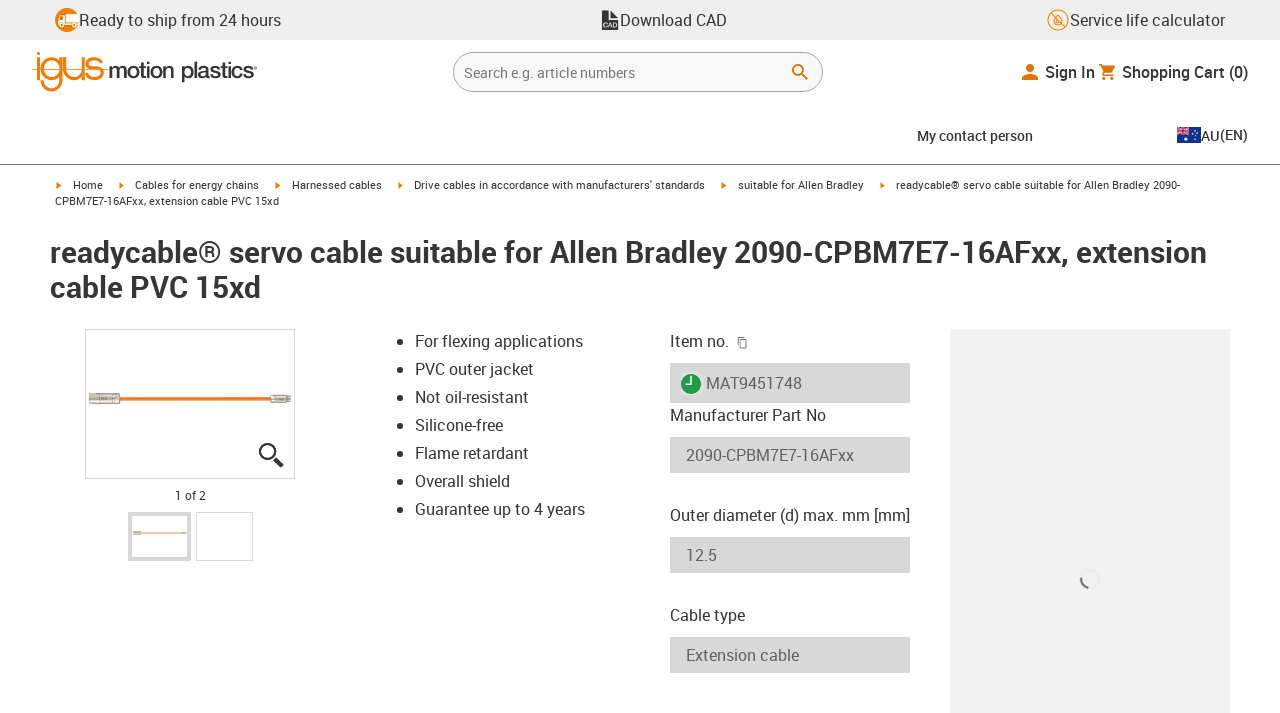

--- FILE ---
content_type: text/html; charset=utf-8
request_url: https://www.igus.com.au/product/MAT9451748
body_size: 52663
content:
<!DOCTYPE html><html lang="en-AU"><head><meta charSet="utf-8" data-next-head=""/><meta name="viewport" content="initial-scale=1.0, width=device-width" data-next-head=""/><style data-next-head="">
      :root {
        --theme-primary: #f07d00;
        --theme-primary-hover: #D26E00;
        --theme-primary-font: #ffffff;
        --theme-secondary: #363636;
        --theme-secondary-hover: #000000;
        --theme-secondary-font: #ffffff;
        --theme-color1: #da0e7d;
        --theme-color1-hover: #9b0a59;
        --theme-color1-font: #ffffff;
        --theme-color2: #49269e;
        --theme-color2-hover: #341d4e;
        --theme-color2-font: #ffffff;
        --theme-color3: #ffffff;
        --buttons-full-width: fit-content;
      }
    </style><title data-next-head="">Servo cable suitable for Allen Bradley 2090-CPBM7E7-16AF PVC 15xd</title><meta name="robots" content="index,follow" data-next-head=""/><meta name="description" content="readycable® servo cable suitable for Allen Bradley 2090-CPBM7E7-16AF, extension cable PVC 15xd" data-next-head=""/><link rel="alternate" hrefLang="x-default" href="https://www.igus.eu/product/MAT9451748" data-next-head=""/><link rel="alternate" hrefLang="en-EG" href="https://www.igus.com.eg/product/MAT9451748" data-next-head=""/><link rel="alternate" hrefLang="en-IN" href="https://www.igus.in/product/MAT9451748" data-next-head=""/><link rel="alternate" hrefLang="en-IL" href="https://www.igus.co.il/product/MAT9451748" data-next-head=""/><link rel="alternate" hrefLang="en-ZA" href="https://www.igus.co.za/product/MAT9451748" data-next-head=""/><link rel="alternate" hrefLang="en-AU" href="https://www.igus.com.au/product/MAT9451748" data-next-head=""/><link rel="alternate" hrefLang="id-ID" href="https://www.igus.co.id/product/MAT9451748" data-next-head=""/><link rel="alternate" hrefLang="ja-JP" href="https://www.igus.co.jp/product/MAT9451748" data-next-head=""/><link rel="alternate" hrefLang="ko-KR" href="https://www.igus.kr/product/MAT9451748" data-next-head=""/><link rel="alternate" hrefLang="en-MY" href="https://www.igus.my/product/MAT9451748" data-next-head=""/><link rel="alternate" hrefLang="en-NZ" href="https://www.igus.co.nz/product/MAT9451748" data-next-head=""/><link rel="alternate" hrefLang="en-SG" href="https://www.igus.sg/product/MAT9451748" data-next-head=""/><link rel="alternate" hrefLang="th-TH" href="https://www.igus.co.th/product/MAT9451748" data-next-head=""/><link rel="alternate" hrefLang="zh-TW" href="https://www.igus.com.tw/product/MAT9451748" data-next-head=""/><link rel="alternate" hrefLang="vi-VN" href="https://www.igus.vn/product/MAT9451748" data-next-head=""/><link rel="alternate" hrefLang="nl-BE" href="https://www.igus.be/product/MAT9451748" data-next-head=""/><link rel="alternate" hrefLang="fr-BE" href="https://www.igus.be/fr-BE/product/MAT9451748" data-next-head=""/><link rel="alternate" hrefLang="de-BE" href="https://www.igus.be/de-BE/product/MAT9451748" data-next-head=""/><link rel="alternate" hrefLang="en-BG" href="https://www.igus.bg/product/MAT9451748" data-next-head=""/><link rel="alternate" hrefLang="cs-CZ" href="https://www.igus.cz/product/MAT9451748" data-next-head=""/><link rel="alternate" hrefLang="en-HR" href="https://www.igus.hr/product/MAT9451748" data-next-head=""/><link rel="alternate" hrefLang="da-DK" href="https://www.igus.dk/product/MAT9451748" data-next-head=""/><link rel="alternate" hrefLang="de-DE" href="https://www.igus.de/product/MAT9451748" data-next-head=""/><link rel="alternate" hrefLang="es-ES" href="https://www.igus.es/product/MAT9451748" data-next-head=""/><link rel="alternate" hrefLang="en-EE" href="https://www.igus.ee/product/MAT9451748" data-next-head=""/><link rel="alternate" hrefLang="en-FI" href="https://www.igus.fi/product/MAT9451748" data-next-head=""/><link rel="alternate" hrefLang="fr-FR" href="https://www.igus.fr/product/MAT9451748" data-next-head=""/><link rel="alternate" hrefLang="en-GR" href="https://www.igus.gr/product/MAT9451748" data-next-head=""/><link rel="alternate" hrefLang="en-IE" href="https://www.igus.ie/product/MAT9451748" data-next-head=""/><link rel="alternate" hrefLang="it-IT" href="https://www.igus.it/product/MAT9451748" data-next-head=""/><link rel="alternate" hrefLang="en-LT" href="https://www.igus.lt/product/MAT9451748" data-next-head=""/><link rel="alternate" hrefLang="hu-HU" href="https://www.igus.hu/product/MAT9451748" data-next-head=""/><link rel="alternate" hrefLang="nl-NL" href="https://www.igus.nl/product/MAT9451748" data-next-head=""/><link rel="alternate" hrefLang="en-NO" href="https://www.igus.no/product/MAT9451748" data-next-head=""/><link rel="alternate" hrefLang="de-AT" href="https://www.igus.at/product/MAT9451748" data-next-head=""/><link rel="alternate" hrefLang="pl-PL" href="https://www.igus.pl/product/MAT9451748" data-next-head=""/><link rel="alternate" hrefLang="pt-PT" href="https://www.igus.pt/product/MAT9451748" data-next-head=""/><link rel="alternate" hrefLang="ro-RO" href="https://www.igus.ro/product/MAT9451748" data-next-head=""/><link rel="alternate" hrefLang="de-CH" href="https://www.igus.ch/product/MAT9451748" data-next-head=""/><link rel="alternate" hrefLang="fr-CH" href="https://www.igus.ch/fr-CH/product/MAT9451748" data-next-head=""/><link rel="alternate" hrefLang="it-CH" href="https://www.igus.ch/it-CH/product/MAT9451748" data-next-head=""/><link rel="alternate" hrefLang="en-RS" href="https://www.igus.rs/product/MAT9451748" data-next-head=""/><link rel="alternate" hrefLang="sl-SI" href="https://www.igus.si/product/MAT9451748" data-next-head=""/><link rel="alternate" hrefLang="cs-SK" href="https://www.igus.sk/product/MAT9451748" data-next-head=""/><link rel="alternate" hrefLang="sv-SE" href="https://www.igusab.se/product/MAT9451748" data-next-head=""/><link rel="alternate" hrefLang="tr-TR" href="https://www.igus.com.tr/product/MAT9451748" data-next-head=""/><link rel="alternate" hrefLang="en-GB" href="https://www.igus.co.uk/product/MAT9451748" data-next-head=""/><link rel="alternate" hrefLang="ru-UA" href="https://www.igus.com.ua/product/MAT9451748" data-next-head=""/><link rel="alternate" hrefLang="es-AR" href="https://www.igus.com.ar/product/MAT9451748" data-next-head=""/><link rel="alternate" hrefLang="pt-BR" href="https://www.igus.com.br/product/MAT9451748" data-next-head=""/><link rel="alternate" hrefLang="es-CL" href="https://www.igus.cl/product/MAT9451748" data-next-head=""/><link rel="alternate" hrefLang="es-MX" href="https://www.igus.com.mx/product/MAT9451748" data-next-head=""/><link rel="alternate" hrefLang="en-CA" href="https://www.igus.ca/product/MAT9451748" data-next-head=""/><link rel="alternate" hrefLang="fr-CA" href="https://www.igus.ca/fr-CA/product/MAT9451748" data-next-head=""/><link rel="alternate" hrefLang="en-US" href="https://www.igus.com/product/MAT9451748" data-next-head=""/><link rel="alternate" hrefLang="en" href="https://www.igus.eu/product/MAT9451748" data-next-head=""/><link rel="alternate" hrefLang="es" href="https://www.igus.eu/es/product/MAT9451748" data-next-head=""/><link rel="alternate" hrefLang="fr" href="https://www.igus.eu/fr/product/MAT9451748" data-next-head=""/><meta property="og:title" content="Servo cable suitable for Allen Bradley 2090-CPBM7E7-16AF PVC 15xd" data-next-head=""/><meta property="og:description" content="readycable® servo cable suitable for Allen Bradley 2090-CPBM7E7-16AF, extension cable PVC 15xd" data-next-head=""/><meta property="og:url" content="https://www.igus.com.au/product/MAT9451748?artnr=MAT9451748" data-next-head=""/><meta property="og:type" content="website" data-next-head=""/><meta property="og:image" content="https://igus.widen.net/content/qjhwtetcmx/webp/MAT9751703.webp?width=1200&amp;height=630&amp;quality=65" data-next-head=""/><meta property="og:image:alt" content="MAT9451748 product image" data-next-head=""/><link rel="canonical" href="https://www.igus.com.au/product/MAT9451748" data-next-head=""/><meta name="WT.cg_n" content="readycable" data-next-head=""/><meta name="sis-tag_page-type" content="Shop" data-next-head=""/><meta name="sis-tag_page-subtype" content="Product Detail Page" data-next-head=""/><meta name="sis-tag_article-number" content="MAT9451748" data-next-head=""/><meta name="sis-tag_availability-code" content="2" data-next-head=""/><meta name="sis-tag_availability-text" content="ready for shipping in 8-10 working days from stock Germany" data-next-head=""/><link rel="preload" as="image" href="https://igus.widen.net/content/qjhwtetcmx/webp/MAT9751703.webp?quality=65" data-next-head=""/><script id="google-tag-manager-script" data-testid="googletagmanager" data-nscript="beforeInteractive">
    (function(w,d,s,l,i){w[l]=w[l]||[];w[l].push({'gtm.start':
    new Date().getTime(),event:'gtm.js'});var f=d.getElementsByTagName(s)[0],
    j=d.createElement(s),dl=l!='dataLayer'?'&l='+l:'';j.async=true;j.src=
    'https://www.googletagmanager.com/gtm.js?id='+i+dl;f.parentNode.insertBefore(j,f);
    })(window,document,'script','dataLayer', 'GTM-WV2C3F');
  </script><script id="avs" data-nscript="beforeInteractive">/* appversion 2.487.9 */</script><link rel="preload" href="/_catalog/_next/static/css/2577aec00edf3666.css" as="style"/><link rel="stylesheet" href="/_catalog/_next/static/css/2577aec00edf3666.css" data-n-g=""/><link rel="preload" href="/_catalog/_next/static/css/0154f090b48a5922.css" as="style"/><link rel="stylesheet" href="/_catalog/_next/static/css/0154f090b48a5922.css" data-n-p=""/><link rel="preload" href="/_catalog/_next/static/css/a725eb868f8d6938.css" as="style"/><link rel="stylesheet" href="/_catalog/_next/static/css/a725eb868f8d6938.css" data-n-p=""/><noscript data-n-css=""></noscript><script defer="" nomodule="" src="/_catalog/_next/static/chunks/polyfills-42372ed130431b0a.js"></script><script src="/_catalog/_next/static/chunks/webpack-77a07d13f9935acc.js" defer=""></script><script src="/_catalog/_next/static/chunks/framework-53fae7349e085ca3.js" defer=""></script><script src="/_catalog/_next/static/chunks/main-3d0ee6a4f91ca73d.js" defer=""></script><script src="/_catalog/_next/static/chunks/pages/_app-779f9b9ebffed29c.js" defer=""></script><script src="/_catalog/_next/static/chunks/69faa530-41d941d2a9a36213.js" defer=""></script><script src="/_catalog/_next/static/chunks/40cd0648-a688fc05f950259a.js" defer=""></script><script src="/_catalog/_next/static/chunks/dcca3626-7daf1fc0c4ea2c4e.js" defer=""></script><script src="/_catalog/_next/static/chunks/370-3756ab014f273511.js" defer=""></script><script src="/_catalog/_next/static/chunks/17-7ddc90f40b9d66ca.js" defer=""></script><script src="/_catalog/_next/static/chunks/468-bafa9bfc69a8fe45.js" defer=""></script><script src="/_catalog/_next/static/chunks/783-0f2a07ca048c2e48.js" defer=""></script><script src="/_catalog/_next/static/chunks/522-ca52bfc77d415270.js" defer=""></script><script src="/_catalog/_next/static/chunks/495-f76fe56065a92409.js" defer=""></script><script src="/_catalog/_next/static/chunks/941-a63e5a20f8ea8c08.js" defer=""></script><script src="/_catalog/_next/static/chunks/526-4b580418832a7493.js" defer=""></script><script src="/_catalog/_next/static/chunks/pages/product/%5Bproduct%5D-b4db916f0b6df848.js" defer=""></script><script src="/_catalog/_next/static/catalog_2.487.8/_buildManifest.js" defer=""></script><script src="/_catalog/_next/static/catalog_2.487.8/_ssgManifest.js" defer=""></script><style id="__jsx-1cb5a8b6db816471">div.jsx-1cb5a8b6db816471>ul{list-style-type:disc}div.jsx-1cb5a8b6db816471>ul>li{padding-bottom:.4rem}div.jsx-1cb5a8b6db816471>ul>li>a{color:#f07d00}div.jsx-1cb5a8b6db816471>ul>li>a:hover{color:#a45500}</style></head><body><noscript><iframe src="https://www.googletagmanager.com/ns.html?id=GTM-WV2C3F" height="0" width="0" class="hidden invisible" title="Google Tag Manager"></iframe></noscript><div id="__next"><script data-testid="piwikpro-script">(function(window, document, dataLayerName, id) {
window[dataLayerName]=window[dataLayerName]||[],window[dataLayerName].push({start:(new Date).getTime(),event:"stg.start"});var scripts=document.getElementsByTagName('script')[0],tags=document.createElement('script');
function stgCreateCookie(a,b,c){var d="";if(c){var e=new Date;e.setTime(e.getTime()+24*c*60*60*1e3),d="; expires="+e.toUTCString()}document.cookie=a+"="+b+d+"; path=/"}
var isStgDebug=(window.location.href.match("stg_debug")||document.cookie.match("stg_debug"))&&!window.location.href.match("stg_disable_debug");stgCreateCookie("stg_debug",isStgDebug?1:"",isStgDebug?14:-1);
var qP=[];dataLayerName!=="dataLayer"&&qP.push("data_layer_name="+dataLayerName),isStgDebug&&qP.push("stg_debug");var qPString=qP.length>0?("?"+qP.join("&")):"";
tags.async=!0,tags.src="//igus.containers.piwik.pro/"+id+".js"+qPString,scripts.parentNode.insertBefore(tags,scripts);
!function(a,n,i){a[n]=a[n]||{};for(var c=0;c<i.length;c++)!function(i){a[n][i]=a[n][i]||{},a[n][i].api=a[n][i].api||function(){var a=[].slice.call(arguments,0);"string"==typeof a[0]&&window[dataLayerName].push({event:n+"."+i+":"+a[0],parameters:[].slice.call(arguments,1)})}}(i[c])}(window,"ppms",["tm","cm"]);
})(window, document, 'dataLayer', '81882bd9-5124-48f1-a251-56ba279f9146');
</script><noscript data-testid="piwikpro-noscript"><iframe src="//igus.containers.piwik.pro/81882bd9-5124-48f1-a251-56ba279f9146/noscript.html" height="0" width="0" style="display:none;visibility:hidden"></iframe></noscript><section id="country-switch"></section><header><nav class="icon-links-wrapper IconLinksBar-module_bg__grey__M1dTP"><div class=" Grid-module_container__4hXNq Grid-module_container_v1__viOxK"><ul class="IconLinksBar-module_icon__links_wrapper__xvsqa"><li class="IconLinksBar-module_icon__links__pfwO3"><a href="https://www.igus.com.au/service/delivery-times" title="Ready to ship from 24 hours " target="_self" class="Link-module_layout__-XLu- Link-module_linkSecondaryColor__NQkj9  "><span class=""><span class="IconLinksBar-module_icon__links__pfwO3"><span class="IconLinksBar-module_icon__links_icon_wrapper__1FyDb"><img class="IconLinksBar-module_icon__links_icon__fSMo-  " src="
          https://igus.widen.net/content/gao3qqzess/webp/ICON_ECS_delivery.jpeg?crop=false&amp;keep=c&amp;u=ynfd0c&amp;w=24&amp;h=24" alt="Ready to ship in 24hrs." fetchpriority="high" loading="eager"/></span>Ready to ship from 24 hours </span></span></a></li><li class="IconLinksBar-module_icon__links__pfwO3"><span class="icon-igus-icon-cad-dateien IconLinksBar-module_icon__font__SGx1m "></span><a href="https://www.igus-cad.com/?cul=en-en" title="Download CAD" target="_self" class="Link-module_layout__-XLu- Link-module_linkSecondaryColor__NQkj9  "><span class=""><span class="IconLinksBar-module_icon__links__pfwO3">Download CAD</span></span></a></li><li class="IconLinksBar-module_icon__links__pfwO3"><a href="/iproSvc/appredirect.aspx?app=koplaitools" title="Service life calculator" target="_self" class="Link-module_layout__-XLu- Link-module_linkSecondaryColor__NQkj9  "><span class=""><span class="IconLinksBar-module_icon__links__pfwO3"><span class="IconLinksBar-module_icon__links_icon_wrapper__1FyDb"><img class="IconLinksBar-module_icon__links_icon__fSMo-  " src="
          https://igus.widen.net/content/xpqevet93d/webp/LCA_ICON_no-oil_orange_DE_1.jpeg?keep=c&amp;crop=yes&amp;x.app=portals&amp;w=24&amp;h=24" alt="Igus" fetchpriority="high" loading="eager"/></span>Service life calculator</span></span></a></li></ul></div></nav><div class=" Grid-module_container__4hXNq Grid-module_container_v2__5-ruc header-bar-wrapper HeaderBar-module_header-bar-wrapper-v2__nISU5"><div class=" Grid-module_row__8-iOP "><div class=" Grid-module_col__neKAZ HeaderBar-module_header__main__wrapper__DuuJn HeaderBar-module_header__main__wrapper_v2__lmyQj"><nav class="HeaderBar-module_header__wrapper__tWjJ-"><button class="BurgerButton-module_burger__icon__D44HD" aria-label="Mobile Navigation"><span class="BurgerButton-module_burger__icon_open__Hu-Yo"></span></button><a href="/" title="Home" target="_top" class="Link-module_layout__-XLu- Link-module_linkSecondaryColor__NQkj9  HeaderBar-module_header_logo__wrapper__MPj9F"><span class=""><svg width="77" height="40" viewBox="0 0 88 46" fill="none" xmlns="http://www.w3.org/2000/svg"><path d="M81.0942 19.6806C80.5319 18.9088 79.7944 18.2815 78.9423 17.8503C76.5512 16.5922 73.0244 16.3132 68.8999 16.3132C65.8541 16.3132 64.9006 15.2145 64.9006 13.4667C64.9006 12.2997 66.0164 9.58697 71.1116 9.57843C75.3045 9.57843 77.4991 11.8926 77.3995 13.0255H81.0174C81.1597 8.38859 75.2959 5.96054 71.1059 5.96623C64.818 5.96623 61.2884 9.06606 61.2884 13.555C61.2884 15.3084 61.7324 16.7772 62.7116 17.8589C63.5086 18.7384 64.6615 19.3646 66.2213 19.6891H60.5284V17.8503V5.9947H57.0471V19.6806H39.1342C39.1342 19.5696 39.1342 19.4586 39.1342 19.3447V17.8503V5.9947H35.2715V17.8503V19.6806H34.779V5.9947H31.1811V9.9627C30.0323 8.71243 28.6375 7.71307 27.0842 7.0273C25.531 6.34154 23.8528 5.98417 22.1549 5.97762C15.608 5.97762 10.248 11.1725 9.59617 17.8332C9.55137 18.2873 9.52952 18.7433 9.5307 19.1995C9.5307 19.3533 9.5307 19.5098 9.5307 19.6635H9.03541V5.9947H5.43176V17.8503V19.6806H0.0234375V20.4235H5.43176V27.0416V32.4499H9.0468V27.0416V20.4235H9.59333C9.7903 22.8015 10.6133 25.0848 11.9787 27.0416C13.0164 28.5775 14.3886 29.8583 15.9922 30.7878C17.5959 31.7173 19.3893 32.2713 21.2378 32.4083C23.0863 32.5452 24.9418 32.2616 26.6649 31.5786C28.3881 30.8956 29.9341 29.831 31.1868 28.4649V32.3646C31.167 33.6952 30.8845 35.0089 30.3556 36.2301C28.9324 39.5292 25.8012 41.8177 22.1606 41.8177C18.5199 41.8177 15.3945 39.5235 13.9712 36.2244C13.4345 35.0048 13.1443 33.6911 13.1173 32.3589H9.52786C9.54287 33.6692 9.74414 34.9707 10.1256 36.2244C11.7567 41.5587 16.5331 45.41 22.1549 45.41C27.7767 45.41 32.5531 41.5587 34.1813 36.2244C34.563 34.9718 34.7643 33.6711 34.779 32.3617V20.4235H35.3199C35.5202 22.8025 36.3472 25.086 37.7166 27.0416C38.8515 28.6977 40.3703 30.0545 42.1433 30.9963C43.9163 31.9381 45.8909 32.4368 47.8985 32.4499C49.5904 32.4453 51.2632 32.0918 52.8123 31.4115C54.3614 30.7312 55.7536 29.7388 56.9019 28.4962V32.4499H60.5227V27.0416V20.4235H75.498C78.1168 21.0185 78.6292 22.1485 78.6292 23.7995C78.6539 24.4106 78.5405 25.0194 78.2976 25.5807C78.0546 26.142 77.6883 26.6414 77.2258 27.0416C75.9335 28.1631 73.8101 28.704 71.1059 28.704C68.7234 28.704 67.0041 28.0066 65.9111 27.0388C64.8607 26.1137 64.3853 24.9409 64.4451 23.9076H60.8244C60.7875 24.9852 60.9999 26.0567 61.4449 27.0388C62.8852 30.2268 66.6682 32.319 71.1059 32.319C74.943 32.319 79.9585 31.1804 81.6379 27.0388C82.0463 26.0056 82.2456 24.9017 82.2243 23.7909C82.254 22.6304 82.0143 21.4787 81.524 20.4264H87.6041V19.6806H81.0942ZM27.6059 27.0416C26.1032 28.2068 24.2556 28.8391 22.3541 28.8391C20.4526 28.8391 18.6051 28.2068 17.1024 27.0416C16.0748 26.2416 15.2179 25.2437 14.5824 24.1071C13.9468 22.9704 13.5454 21.7179 13.4019 20.4235H31.3149C31.1706 21.7186 30.768 22.9716 30.131 24.1084C29.4939 25.2451 28.6353 26.2426 27.6059 27.0416ZM31.3633 19.6863H13.3308C13.3308 19.5297 13.3308 19.3732 13.3308 19.2138C13.3253 18.7582 13.3491 18.3028 13.4019 17.8503C14.0282 13.1735 17.7941 9.57558 22.3484 9.57558C26.9028 9.57558 30.6659 13.1735 31.2864 17.8503C31.3447 18.3006 31.3742 18.7541 31.3746 19.2081C31.3746 19.3561 31.3718 19.5241 31.3633 19.6806V19.6863ZM53.3524 27.0416C51.8474 28.2142 49.9942 28.851 48.0864 28.851C46.1785 28.851 44.3253 28.2142 42.8204 27.0416C41.7935 26.2422 40.937 25.2453 40.3014 24.1096C39.6659 22.974 39.2642 21.7226 39.1199 20.4292H57.0329C56.8911 21.7211 56.4924 22.9716 55.8604 24.1071C55.2283 25.2427 54.3756 26.2404 53.3524 27.0416Z" fill="#EF7D00"></path><path d="M7.22973 3.60081C7.58646 3.60193 7.93549 3.49714 8.23261 3.29972C8.52973 3.10229 8.76156 2.82111 8.89872 2.4918C9.03589 2.1625 9.07222 1.79989 9.00311 1.44991C8.934 1.09994 8.76256 0.778361 8.51051 0.525914C8.25846 0.273468 7.93715 0.101519 7.58729 0.0318546C7.23743 -0.0378101 6.87476 -0.00205535 6.54524 0.134589C6.21572 0.271233 5.93417 0.502616 5.73627 0.799421C5.53838 1.09623 5.43303 1.4451 5.4336 1.80183C5.43435 2.27822 5.62373 2.73493 5.96033 3.07206C6.29692 3.40919 6.75333 3.5993 7.22973 3.60081Z" fill="#EF7D00"></path></svg><svg class=" HeaderBar-module_motion_platics_logo__wrapper__mW71B" width="148" height="22" viewBox="0 0 148 22" fill="none" xmlns="http://www.w3.org/2000/svg"><path d="M0.570312 5.14742H3.03537V6.79269H3.10368C3.90355 5.62847 4.84004 4.82861 6.7358 4.82861C8.17613 4.82861 9.52252 5.4463 10.0491 6.79269C10.9401 5.58293 12.0132 4.82861 13.7496 4.82861C16.2402 4.82861 17.7005 5.94728 17.7005 8.81369V16.9689H15.0959V10.0491C15.0959 8.15331 14.9821 6.87239 12.9497 6.87239C11.1906 6.87239 10.4362 8.01098 10.4362 10.0263V16.9461H7.8317V9.37445C7.8317 7.72918 7.33072 6.88377 5.75377 6.88377C4.40738 6.88377 3.17201 8.00529 3.17201 9.94659V16.9575H0.570312V5.14742Z" fill="#363636"></path><path d="M18.5234 11.0425C18.5234 7.45593 20.7152 4.82863 24.484 4.82863C28.2527 4.82863 30.4474 7.45593 30.4474 11.0425C30.4474 14.6746 28.2527 17.2763 24.484 17.2763C20.7152 17.2763 18.5234 14.6746 18.5234 11.0425ZM27.8428 11.0425C27.8428 9.01012 26.8153 6.88379 24.484 6.88379C22.1527 6.88379 21.128 9.01012 21.128 11.0425C21.128 13.0749 22.1556 15.2211 24.484 15.2211C26.8124 15.2211 27.8457 13.0977 27.8457 11.0425H27.8428Z" fill="#363636"></path><path d="M30.0586 5.14744H32.0227V1.60641H34.6272V5.14744H36.9784V7.08875H34.6272V13.3937C34.6272 14.4697 34.7183 15.0162 35.8825 15.0162C36.2502 15.0313 36.6183 15.0007 36.9784 14.9251V16.9347C36.419 17.0142 35.8553 17.0598 35.2904 17.0714C32.5464 17.0714 32.091 16.021 32.0227 14.0569V7.08875H30.0586V5.14744Z" fill="#363636"></path><path d="M38.0039 0.65567H40.6084V3.12357H38.0039V0.65567ZM38.0039 5.15596H40.6084V16.966H38.0039V5.15596Z" fill="#363636"></path><path d="M41.5234 11.0425C41.5234 7.45592 43.7152 4.82861 47.484 4.82861C51.2527 4.82861 53.4616 7.45592 53.4616 11.0425C53.4616 14.6746 51.267 17.2763 47.484 17.2763C43.701 17.2763 41.5234 14.6746 41.5234 11.0425ZM50.8428 11.0425C50.8428 9.0101 49.8153 6.88377 47.484 6.88377C45.1527 6.88377 44.128 9.0101 44.128 11.0425C44.128 13.0749 45.1556 15.2211 47.484 15.2211C49.8124 15.2211 50.8428 13.0977 50.8428 11.0425Z" fill="#363636"></path><path d="M54.2422 5.14742H56.7101V6.88377L56.7556 6.92932C57.133 6.28953 57.6707 5.75924 58.3156 5.39082C58.9606 5.02241 59.6905 4.82863 60.4333 4.82861C63.0151 4.82861 64.6148 6.175 64.6148 8.84785V16.9575H62.0017V9.53386C61.9334 7.68364 61.2474 6.88377 59.6932 6.88377C57.9569 6.88377 56.8467 8.25578 56.8467 9.98929V16.9575H54.2422V5.14742Z" fill="#363636"></path><path d="M72.9197 5.14743H75.382V6.74716H75.4247C76.1562 5.37515 77.551 4.82863 79.0824 4.82863C82.8028 4.82863 84.6103 7.63811 84.6103 11.1108C84.6103 14.3074 82.9878 17.2763 79.5151 17.2763C78.0064 17.2763 76.364 16.7298 75.5641 15.4261H75.5186V21.3212H72.9141L72.9197 5.14743ZM78.7437 6.88379C76.5519 6.88379 75.4303 8.52906 75.4303 11.0653C75.4303 13.4392 76.643 15.2211 78.7437 15.2211C81.1205 15.2211 82.0114 13.1204 82.0114 11.0653C82.0114 8.93895 80.8899 6.88379 78.7437 6.88379Z" fill="#363636"></path><path d="M85.5039 0.655678H88.1084V16.966H85.5039V0.655678Z" fill="#363636"></path><path d="M99.4617 14.3188C99.4617 14.9593 99.5983 15.2098 100.079 15.2098C100.293 15.219 100.506 15.2066 100.717 15.1728V16.9774C100.183 17.1417 99.63 17.2374 99.0717 17.2621C97.9986 17.2621 97.267 16.8977 97.0621 15.8388C96.0345 16.8436 94.3665 17.2621 92.9717 17.2621C90.8027 17.2621 88.9297 16.1235 88.9297 13.815C88.9297 10.9144 91.1898 10.3992 93.3617 10.1373L94.7991 9.9523C96.3989 9.74735 97.0165 9.49686 97.0165 8.46928C97.0165 7.09727 95.5933 6.86956 94.5714 6.86956C93.1083 6.86956 92.0807 7.46447 91.9669 8.74254H89.3623C89.5474 5.70534 92.1035 4.81439 94.7308 4.81439C97.0393 4.81439 99.4588 5.75089 99.4588 8.23018L99.4617 14.3188ZM96.86 11.0311C96.3334 11.3499 95.9463 11.441 94.8475 11.5776L93.7972 11.7143C92.6102 11.8765 91.5371 12.332 91.5371 13.5873C91.5371 14.7771 92.6557 15.2098 93.7744 15.2098C95.1436 15.2098 96.86 14.6177 96.86 12.9724V11.0311Z" fill="#363636"></path><path d="M103.777 13.1802C103.94 14.7116 105.058 15.2354 106.45 15.2354C107.455 15.2354 109.146 15.0304 109.078 13.6812C109.009 12.332 107.114 12.1526 105.218 11.7171C103.322 11.2816 101.426 10.6184 101.426 8.21024C101.426 5.62848 104.213 4.82861 106.359 4.82861C108.782 4.82861 110.996 5.81065 111.295 8.46073H108.577C108.323 7.20258 107.344 6.88377 106.177 6.88377C105.423 6.88377 104.031 7.06595 104.031 8.09638C104.031 9.37445 105.949 9.5794 107.868 9.98929C109.786 10.3992 111.682 11.1108 111.682 13.4392C111.682 16.2487 108.85 17.2763 106.405 17.2763C103.413 17.2763 101.244 15.9527 101.176 13.166L103.777 13.1802Z" fill="#363636"></path><path d="M111.568 5.14744H113.527V1.60641H116.131V5.14744H118.482V7.08875H116.131V13.3937C116.131 14.4697 116.222 15.0162 117.386 15.0162C117.754 15.0312 118.122 15.0006 118.482 14.9251V16.9347C117.922 17.0143 117.357 17.0599 116.791 17.0714C114.05 17.0714 113.595 16.021 113.527 14.0569V7.08875H111.562L111.568 5.14744Z" fill="#363636"></path><path d="M119.504 0.65567H122.108V3.12357H119.504V0.65567ZM119.504 5.15596H122.108V16.966H119.504V5.15596Z" fill="#363636"></path><path d="M131.094 9.10119C130.889 7.63809 129.862 6.88377 128.401 6.88377C127.052 6.88377 125.156 7.61532 125.156 11.1791C125.156 13.1432 126.01 15.2211 128.288 15.2211C129.816 15.2211 130.849 14.2391 131.094 12.5255H133.699C133.22 15.6083 131.325 17.2763 128.29 17.2763C124.59 17.2763 122.555 14.6518 122.555 11.1791C122.555 7.61532 124.499 4.82861 128.381 4.82861C131.123 4.82861 133.451 6.19777 133.702 9.09834L131.094 9.10119Z" fill="#363636"></path><path d="M136.864 13.1802C137.024 14.7116 138.145 15.2354 139.537 15.2354C140.542 15.2354 142.233 15.0304 142.165 13.6812C142.096 12.332 140.201 12.1526 138.305 11.7171C136.409 11.2816 134.519 10.6184 134.519 8.21024C134.519 5.62848 137.306 4.82861 139.452 4.82861C141.874 4.82861 144.089 5.81065 144.388 8.46073H141.669C141.416 7.20258 140.434 6.88377 139.27 6.88377C138.515 6.88377 137.123 7.06595 137.123 8.09638C137.123 9.37445 139.042 9.5794 140.961 9.98929C142.879 10.3992 144.775 11.1108 144.775 13.4392C144.775 16.2487 141.943 17.2763 139.497 17.2763C136.506 17.2763 134.337 15.9527 134.266 13.166L136.864 13.1802Z" fill="#363636"></path><path d="M146.355 8.45505C146.137 8.46028 145.921 8.42081 145.719 8.33907C145.517 8.25733 145.334 8.13506 145.181 7.97981C145.028 7.82457 144.909 7.63963 144.83 7.43644C144.751 7.23324 144.715 7.01609 144.724 6.7984C144.73 6.47858 144.83 6.1677 145.013 5.90468C145.195 5.64167 145.45 5.43822 145.747 5.31982C146.044 5.20142 146.37 5.17333 146.683 5.23908C146.996 5.30482 147.283 5.46148 147.507 5.68942C147.732 5.91736 147.884 6.20645 147.945 6.52048C148.005 6.83451 147.972 7.15952 147.849 7.45479C147.726 7.75006 147.519 8.00248 147.253 8.18041C146.987 8.35834 146.675 8.45387 146.355 8.45505ZM146.355 5.43208C146.18 5.43247 146.007 5.46878 145.846 5.53878C145.685 5.60877 145.541 5.71095 145.421 5.83901C145.302 5.96706 145.21 6.11827 145.151 6.28329C145.092 6.44831 145.068 6.62362 145.08 6.7984C145.08 7.55272 145.566 8.16756 146.355 8.16756C146.699 8.14035 147.02 7.98445 147.254 7.73095C147.489 7.47745 147.619 7.14498 147.619 6.79982C147.619 6.45467 147.489 6.12219 147.254 5.86869C147.02 5.61519 146.699 5.45929 146.355 5.43208ZM146.028 7.74628H145.726V5.91314H146.42C146.864 5.91314 147.089 6.0697 147.089 6.43974C147.093 6.50463 147.084 6.56963 147.061 6.63067C147.039 6.69171 147.004 6.74749 146.959 6.79451C146.915 6.84154 146.86 6.87879 146.801 6.90395C146.741 6.92911 146.676 6.94162 146.611 6.94072L147.124 7.74628H146.785L146.309 6.9635H146.025L146.028 7.74628ZM146.363 6.70731C146.588 6.70731 146.788 6.68454 146.788 6.42266C146.788 6.16079 146.568 6.17502 146.389 6.17502H146.028V6.71016L146.363 6.70731Z" fill="#363636"></path></svg></span></a><div class="HeaderBar-module_header__input__wrapper__wM7zs "><div class="SearchBar-module_search__input__wrapper__jVTcu"><div class="SearchBar-module_search__input__control__M-U-L SearchBar-module_search__input__control_v2__5d06J"><input role="searchbox" aria-label="Search" name="searchTerm" type="text" placeholder="Search e.g. article numbers" class="SearchBar-module_search__input__element__6eyxo SearchBar-module_search__input__element_v2__n8-a9" value=""/><div class="SearchBar-module_action__wrapper__kJJ84"><button aria-label="Search" class="SearchBar-module_input__search__XhcRv SearchBar-module_input_search_v2__VmaH-"><svg class="" width="24" height="24" viewBox="0 0 24 24" fill="none" xmlns="http://www.w3.org/2000/svg"><g clip-path="url(#clip0_12303_447)"><path d="M15.4351 14.0629H14.7124L14.4563 13.8159C15.3528 12.773 15.8925 11.4191 15.8925 9.94625C15.8925 6.66209 13.2304 4 9.94625 4C6.66209 4 4 6.66209 4 9.94625C4 13.2304 6.66209 15.8925 9.94625 15.8925C11.4191 15.8925 12.773 15.3528 13.8159 14.4563L14.0629 14.7124V15.4351L18.6369 20L20 18.6369L15.4351 14.0629ZM9.94625 14.0629C7.66838 14.0629 5.82962 12.2241 5.82962 9.94625C5.82962 7.66838 7.66838 5.82962 9.94625 5.82962C12.2241 5.82962 14.0629 7.66838 14.0629 9.94625C14.0629 12.2241 12.2241 14.0629 9.94625 14.0629Z" fill="#787878"></path></g><defs><clipPath id="clip0_12303_447"><rect width="24" height="24"></rect></clipPath></defs></svg></button></div></div></div></div><div class="HeaderBar-module_header__right__P7VFu HeaderBar-module_header__right_v2__BWFmc"><div class="HeaderBar-module_header__icons__wrapper__hIT2U HeaderBar-module_header__icons__wrapper_v2__LhkFr"><button aria-label="Search" class="HeaderBar-module_header__search__icon__NFZ24"><svg class="" width="24" height="24" viewBox="0 0 24 24" fill="none" xmlns="http://www.w3.org/2000/svg"><g clip-path="url(#clip0_12178_375)"><path d="M15.4351 14.0629H14.7124L14.4563 13.8159C15.3528 12.773 15.8925 11.4191 15.8925 9.94625C15.8925 6.66209 13.2304 4 9.94625 4C6.66209 4 4 6.66209 4 9.94625C4 13.2304 6.66209 15.8925 9.94625 15.8925C11.4191 15.8925 12.773 15.3528 13.8159 14.4563L14.0629 14.7124V15.4351L18.6369 20L20 18.6369L15.4351 14.0629ZM9.94625 14.0629C7.66838 14.0629 5.82962 12.2241 5.82962 9.94625C5.82962 7.66838 7.66838 5.82962 9.94625 5.82962C12.2241 5.82962 14.0629 7.66838 14.0629 9.94625C14.0629 12.2241 12.2241 14.0629 9.94625 14.0629Z" fill="#e17100"></path></g><defs><clipPath id="clip0_12178_375"><rect width="24" height="24" fill="white"></rect></clipPath></defs></svg></button><a href="/myigus" title="myigus" target="_self" class="Link-module_layout__-XLu- Link-module_linkSecondaryColor__NQkj9  "><span class=""><span class="HeaderBar-module_header__link__qUnRX HeaderBar-module_header__link_v2__zuuMy"><svg width="24" height="24" viewBox="0 0 24 24" fill="none" xmlns="http://www.w3.org/2000/svg"><g clip-path="url(#clip0_12178_378)"><path d="M12 12C14.21 12 16 10.21 16 8C16 5.79 14.21 4 12 4C9.79 4 8 5.79 8 8C8 10.21 9.79 12 12 12ZM12 14C9.33 14 4 15.34 4 18V20H20V18C20 15.34 14.67 14 12 14Z" fill="#e17100"></path></g><defs><clipPath id="clip0_12178_378"><rect width="24" height="24" fill="white"></rect></clipPath></defs></svg><span class="HeaderBar-module_header__link__text__b0zeg HeaderBar-module_header__link__text_v2__x4ixY">Sign In </span></span></span></a><a href="/cart" title="Shoping Cart" target="_self" class="Link-module_layout__-XLu- Link-module_linkSecondaryColor__NQkj9  "><span class=""><span class="HeaderBar-module_header__link__qUnRX HeaderBar-module_header__link_v2__zuuMy"><svg width="24" height="24" viewBox="0 0 24 24" fill="none" xmlns="http://www.w3.org/2000/svg"><g clip-path="url(#clip0_12178_382)"><path d="M8.8 16.8C7.92 16.8 7.208 17.52 7.208 18.4C7.208 19.28 7.92 20 8.8 20C9.68 20 10.4 19.28 10.4 18.4C10.4 17.52 9.68 16.8 8.8 16.8ZM4 4V5.6H5.6L8.48 11.672L7.4 13.632C7.272 13.856 7.2 14.12 7.2 14.4C7.2 15.28 7.92 16 8.8 16H18.4V14.4H9.136C9.024 14.4 8.936 14.312 8.936 14.2L8.96 14.104L9.68 12.8H15.64C16.24 12.8 16.768 12.472 17.04 11.976L19.904 6.784C19.968 6.672 20 6.536 20 6.4C20 5.96 19.64 5.6 19.2 5.6H7.368L6.616 4H4ZM16.8 16.8C15.92 16.8 15.208 17.52 15.208 18.4C15.208 19.28 15.92 20 16.8 20C17.68 20 18.4 19.28 18.4 18.4C18.4 17.52 17.68 16.8 16.8 16.8Z" fill="#e17100"></path></g><defs><clipPath id="clip0_12178_382"><rect width="24" height="24" fill="white"></rect></clipPath></defs></svg><span class="HeaderBar-module_header__link__text__b0zeg HeaderBar-module_header__link__text_v2__x4ixY">Shopping Cart</span><span class="HeaderBar-module_header__cart__VjoAl" translate="no">(0)</span></span></span></a></div><button class="HeaderBar-module_country_switcher_button__6G-7B" title="DE-DE(AU)"><div><img alt="de-de flag" width="24" height="16"/></div>DE-DE (AU)</button></div></nav></div></div></div><div class="main-navigation-wrapper NavigationBar-module_nav_bar__wrapper__UWWR2 NavigationBar-module_nav_bar__wrapper_v2__zmKci"><div class=" Grid-module_container__4hXNq Grid-module_container_v1__viOxK NavigationBar-module_mobile__navheader__jf1Ly"><div class=" Grid-module_row__8-iOP "><div class=" Grid-module_col__neKAZ"><nav class="NavigationBar-module_header__wrapper__igViu"><button class="BurgerButton-module_burger__icon__D44HD" aria-label="Mobile Navigation"><span class="BurgerButton-module_burger__icon_open__Hu-Yo"></span></button><a href="/" title="Home" target="_top" class="Link-module_layout__-XLu- Link-module_linkSecondaryColor__NQkj9  NavigationBar-module_header_logo__wrapper__y3VJm"><span class=""><svg width="77" height="40" viewBox="0 0 88 46" fill="none" xmlns="http://www.w3.org/2000/svg"><path d="M81.0942 19.6806C80.5319 18.9088 79.7944 18.2815 78.9423 17.8503C76.5512 16.5922 73.0244 16.3132 68.8999 16.3132C65.8541 16.3132 64.9006 15.2145 64.9006 13.4667C64.9006 12.2997 66.0164 9.58697 71.1116 9.57843C75.3045 9.57843 77.4991 11.8926 77.3995 13.0255H81.0174C81.1597 8.38859 75.2959 5.96054 71.1059 5.96623C64.818 5.96623 61.2884 9.06606 61.2884 13.555C61.2884 15.3084 61.7324 16.7772 62.7116 17.8589C63.5086 18.7384 64.6615 19.3646 66.2213 19.6891H60.5284V17.8503V5.9947H57.0471V19.6806H39.1342C39.1342 19.5696 39.1342 19.4586 39.1342 19.3447V17.8503V5.9947H35.2715V17.8503V19.6806H34.779V5.9947H31.1811V9.9627C30.0323 8.71243 28.6375 7.71307 27.0842 7.0273C25.531 6.34154 23.8528 5.98417 22.1549 5.97762C15.608 5.97762 10.248 11.1725 9.59617 17.8332C9.55137 18.2873 9.52952 18.7433 9.5307 19.1995C9.5307 19.3533 9.5307 19.5098 9.5307 19.6635H9.03541V5.9947H5.43176V17.8503V19.6806H0.0234375V20.4235H5.43176V27.0416V32.4499H9.0468V27.0416V20.4235H9.59333C9.7903 22.8015 10.6133 25.0848 11.9787 27.0416C13.0164 28.5775 14.3886 29.8583 15.9922 30.7878C17.5959 31.7173 19.3893 32.2713 21.2378 32.4083C23.0863 32.5452 24.9418 32.2616 26.6649 31.5786C28.3881 30.8956 29.9341 29.831 31.1868 28.4649V32.3646C31.167 33.6952 30.8845 35.0089 30.3556 36.2301C28.9324 39.5292 25.8012 41.8177 22.1606 41.8177C18.5199 41.8177 15.3945 39.5235 13.9712 36.2244C13.4345 35.0048 13.1443 33.6911 13.1173 32.3589H9.52786C9.54287 33.6692 9.74414 34.9707 10.1256 36.2244C11.7567 41.5587 16.5331 45.41 22.1549 45.41C27.7767 45.41 32.5531 41.5587 34.1813 36.2244C34.563 34.9718 34.7643 33.6711 34.779 32.3617V20.4235H35.3199C35.5202 22.8025 36.3472 25.086 37.7166 27.0416C38.8515 28.6977 40.3703 30.0545 42.1433 30.9963C43.9163 31.9381 45.8909 32.4368 47.8985 32.4499C49.5904 32.4453 51.2632 32.0918 52.8123 31.4115C54.3614 30.7312 55.7536 29.7388 56.9019 28.4962V32.4499H60.5227V27.0416V20.4235H75.498C78.1168 21.0185 78.6292 22.1485 78.6292 23.7995C78.6539 24.4106 78.5405 25.0194 78.2976 25.5807C78.0546 26.142 77.6883 26.6414 77.2258 27.0416C75.9335 28.1631 73.8101 28.704 71.1059 28.704C68.7234 28.704 67.0041 28.0066 65.9111 27.0388C64.8607 26.1137 64.3853 24.9409 64.4451 23.9076H60.8244C60.7875 24.9852 60.9999 26.0567 61.4449 27.0388C62.8852 30.2268 66.6682 32.319 71.1059 32.319C74.943 32.319 79.9585 31.1804 81.6379 27.0388C82.0463 26.0056 82.2456 24.9017 82.2243 23.7909C82.254 22.6304 82.0143 21.4787 81.524 20.4264H87.6041V19.6806H81.0942ZM27.6059 27.0416C26.1032 28.2068 24.2556 28.8391 22.3541 28.8391C20.4526 28.8391 18.6051 28.2068 17.1024 27.0416C16.0748 26.2416 15.2179 25.2437 14.5824 24.1071C13.9468 22.9704 13.5454 21.7179 13.4019 20.4235H31.3149C31.1706 21.7186 30.768 22.9716 30.131 24.1084C29.4939 25.2451 28.6353 26.2426 27.6059 27.0416ZM31.3633 19.6863H13.3308C13.3308 19.5297 13.3308 19.3732 13.3308 19.2138C13.3253 18.7582 13.3491 18.3028 13.4019 17.8503C14.0282 13.1735 17.7941 9.57558 22.3484 9.57558C26.9028 9.57558 30.6659 13.1735 31.2864 17.8503C31.3447 18.3006 31.3742 18.7541 31.3746 19.2081C31.3746 19.3561 31.3718 19.5241 31.3633 19.6806V19.6863ZM53.3524 27.0416C51.8474 28.2142 49.9942 28.851 48.0864 28.851C46.1785 28.851 44.3253 28.2142 42.8204 27.0416C41.7935 26.2422 40.937 25.2453 40.3014 24.1096C39.6659 22.974 39.2642 21.7226 39.1199 20.4292H57.0329C56.8911 21.7211 56.4924 22.9716 55.8604 24.1071C55.2283 25.2427 54.3756 26.2404 53.3524 27.0416Z" fill="#EF7D00"></path><path d="M7.22973 3.60081C7.58646 3.60193 7.93549 3.49714 8.23261 3.29972C8.52973 3.10229 8.76156 2.82111 8.89872 2.4918C9.03589 2.1625 9.07222 1.79989 9.00311 1.44991C8.934 1.09994 8.76256 0.778361 8.51051 0.525914C8.25846 0.273468 7.93715 0.101519 7.58729 0.0318546C7.23743 -0.0378101 6.87476 -0.00205535 6.54524 0.134589C6.21572 0.271233 5.93417 0.502616 5.73627 0.799421C5.53838 1.09623 5.43303 1.4451 5.4336 1.80183C5.43435 2.27822 5.62373 2.73493 5.96033 3.07206C6.29692 3.40919 6.75333 3.5993 7.22973 3.60081Z" fill="#EF7D00"></path></svg><svg class=" NavigationBar-module_nav__item_logo__EoA8W" width="148" height="22" viewBox="0 0 148 22" fill="none" xmlns="http://www.w3.org/2000/svg"><path d="M0.570312 5.14742H3.03537V6.79269H3.10368C3.90355 5.62847 4.84004 4.82861 6.7358 4.82861C8.17613 4.82861 9.52252 5.4463 10.0491 6.79269C10.9401 5.58293 12.0132 4.82861 13.7496 4.82861C16.2402 4.82861 17.7005 5.94728 17.7005 8.81369V16.9689H15.0959V10.0491C15.0959 8.15331 14.9821 6.87239 12.9497 6.87239C11.1906 6.87239 10.4362 8.01098 10.4362 10.0263V16.9461H7.8317V9.37445C7.8317 7.72918 7.33072 6.88377 5.75377 6.88377C4.40738 6.88377 3.17201 8.00529 3.17201 9.94659V16.9575H0.570312V5.14742Z" fill="#363636"></path><path d="M18.5234 11.0425C18.5234 7.45593 20.7152 4.82863 24.484 4.82863C28.2527 4.82863 30.4474 7.45593 30.4474 11.0425C30.4474 14.6746 28.2527 17.2763 24.484 17.2763C20.7152 17.2763 18.5234 14.6746 18.5234 11.0425ZM27.8428 11.0425C27.8428 9.01012 26.8153 6.88379 24.484 6.88379C22.1527 6.88379 21.128 9.01012 21.128 11.0425C21.128 13.0749 22.1556 15.2211 24.484 15.2211C26.8124 15.2211 27.8457 13.0977 27.8457 11.0425H27.8428Z" fill="#363636"></path><path d="M30.0586 5.14744H32.0227V1.60641H34.6272V5.14744H36.9784V7.08875H34.6272V13.3937C34.6272 14.4697 34.7183 15.0162 35.8825 15.0162C36.2502 15.0313 36.6183 15.0007 36.9784 14.9251V16.9347C36.419 17.0142 35.8553 17.0598 35.2904 17.0714C32.5464 17.0714 32.091 16.021 32.0227 14.0569V7.08875H30.0586V5.14744Z" fill="#363636"></path><path d="M38.0039 0.65567H40.6084V3.12357H38.0039V0.65567ZM38.0039 5.15596H40.6084V16.966H38.0039V5.15596Z" fill="#363636"></path><path d="M41.5234 11.0425C41.5234 7.45592 43.7152 4.82861 47.484 4.82861C51.2527 4.82861 53.4616 7.45592 53.4616 11.0425C53.4616 14.6746 51.267 17.2763 47.484 17.2763C43.701 17.2763 41.5234 14.6746 41.5234 11.0425ZM50.8428 11.0425C50.8428 9.0101 49.8153 6.88377 47.484 6.88377C45.1527 6.88377 44.128 9.0101 44.128 11.0425C44.128 13.0749 45.1556 15.2211 47.484 15.2211C49.8124 15.2211 50.8428 13.0977 50.8428 11.0425Z" fill="#363636"></path><path d="M54.2422 5.14742H56.7101V6.88377L56.7556 6.92932C57.133 6.28953 57.6707 5.75924 58.3156 5.39082C58.9606 5.02241 59.6905 4.82863 60.4333 4.82861C63.0151 4.82861 64.6148 6.175 64.6148 8.84785V16.9575H62.0017V9.53386C61.9334 7.68364 61.2474 6.88377 59.6932 6.88377C57.9569 6.88377 56.8467 8.25578 56.8467 9.98929V16.9575H54.2422V5.14742Z" fill="#363636"></path><path d="M72.9197 5.14743H75.382V6.74716H75.4247C76.1562 5.37515 77.551 4.82863 79.0824 4.82863C82.8028 4.82863 84.6103 7.63811 84.6103 11.1108C84.6103 14.3074 82.9878 17.2763 79.5151 17.2763C78.0064 17.2763 76.364 16.7298 75.5641 15.4261H75.5186V21.3212H72.9141L72.9197 5.14743ZM78.7437 6.88379C76.5519 6.88379 75.4303 8.52906 75.4303 11.0653C75.4303 13.4392 76.643 15.2211 78.7437 15.2211C81.1205 15.2211 82.0114 13.1204 82.0114 11.0653C82.0114 8.93895 80.8899 6.88379 78.7437 6.88379Z" fill="#363636"></path><path d="M85.5039 0.655678H88.1084V16.966H85.5039V0.655678Z" fill="#363636"></path><path d="M99.4617 14.3188C99.4617 14.9593 99.5983 15.2098 100.079 15.2098C100.293 15.219 100.506 15.2066 100.717 15.1728V16.9774C100.183 17.1417 99.63 17.2374 99.0717 17.2621C97.9986 17.2621 97.267 16.8977 97.0621 15.8388C96.0345 16.8436 94.3665 17.2621 92.9717 17.2621C90.8027 17.2621 88.9297 16.1235 88.9297 13.815C88.9297 10.9144 91.1898 10.3992 93.3617 10.1373L94.7991 9.9523C96.3989 9.74735 97.0165 9.49686 97.0165 8.46928C97.0165 7.09727 95.5933 6.86956 94.5714 6.86956C93.1083 6.86956 92.0807 7.46447 91.9669 8.74254H89.3623C89.5474 5.70534 92.1035 4.81439 94.7308 4.81439C97.0393 4.81439 99.4588 5.75089 99.4588 8.23018L99.4617 14.3188ZM96.86 11.0311C96.3334 11.3499 95.9463 11.441 94.8475 11.5776L93.7972 11.7143C92.6102 11.8765 91.5371 12.332 91.5371 13.5873C91.5371 14.7771 92.6557 15.2098 93.7744 15.2098C95.1436 15.2098 96.86 14.6177 96.86 12.9724V11.0311Z" fill="#363636"></path><path d="M103.777 13.1802C103.94 14.7116 105.058 15.2354 106.45 15.2354C107.455 15.2354 109.146 15.0304 109.078 13.6812C109.009 12.332 107.114 12.1526 105.218 11.7171C103.322 11.2816 101.426 10.6184 101.426 8.21024C101.426 5.62848 104.213 4.82861 106.359 4.82861C108.782 4.82861 110.996 5.81065 111.295 8.46073H108.577C108.323 7.20258 107.344 6.88377 106.177 6.88377C105.423 6.88377 104.031 7.06595 104.031 8.09638C104.031 9.37445 105.949 9.5794 107.868 9.98929C109.786 10.3992 111.682 11.1108 111.682 13.4392C111.682 16.2487 108.85 17.2763 106.405 17.2763C103.413 17.2763 101.244 15.9527 101.176 13.166L103.777 13.1802Z" fill="#363636"></path><path d="M111.568 5.14744H113.527V1.60641H116.131V5.14744H118.482V7.08875H116.131V13.3937C116.131 14.4697 116.222 15.0162 117.386 15.0162C117.754 15.0312 118.122 15.0006 118.482 14.9251V16.9347C117.922 17.0143 117.357 17.0599 116.791 17.0714C114.05 17.0714 113.595 16.021 113.527 14.0569V7.08875H111.562L111.568 5.14744Z" fill="#363636"></path><path d="M119.504 0.65567H122.108V3.12357H119.504V0.65567ZM119.504 5.15596H122.108V16.966H119.504V5.15596Z" fill="#363636"></path><path d="M131.094 9.10119C130.889 7.63809 129.862 6.88377 128.401 6.88377C127.052 6.88377 125.156 7.61532 125.156 11.1791C125.156 13.1432 126.01 15.2211 128.288 15.2211C129.816 15.2211 130.849 14.2391 131.094 12.5255H133.699C133.22 15.6083 131.325 17.2763 128.29 17.2763C124.59 17.2763 122.555 14.6518 122.555 11.1791C122.555 7.61532 124.499 4.82861 128.381 4.82861C131.123 4.82861 133.451 6.19777 133.702 9.09834L131.094 9.10119Z" fill="#363636"></path><path d="M136.864 13.1802C137.024 14.7116 138.145 15.2354 139.537 15.2354C140.542 15.2354 142.233 15.0304 142.165 13.6812C142.096 12.332 140.201 12.1526 138.305 11.7171C136.409 11.2816 134.519 10.6184 134.519 8.21024C134.519 5.62848 137.306 4.82861 139.452 4.82861C141.874 4.82861 144.089 5.81065 144.388 8.46073H141.669C141.416 7.20258 140.434 6.88377 139.27 6.88377C138.515 6.88377 137.123 7.06595 137.123 8.09638C137.123 9.37445 139.042 9.5794 140.961 9.98929C142.879 10.3992 144.775 11.1108 144.775 13.4392C144.775 16.2487 141.943 17.2763 139.497 17.2763C136.506 17.2763 134.337 15.9527 134.266 13.166L136.864 13.1802Z" fill="#363636"></path><path d="M146.355 8.45505C146.137 8.46028 145.921 8.42081 145.719 8.33907C145.517 8.25733 145.334 8.13506 145.181 7.97981C145.028 7.82457 144.909 7.63963 144.83 7.43644C144.751 7.23324 144.715 7.01609 144.724 6.7984C144.73 6.47858 144.83 6.1677 145.013 5.90468C145.195 5.64167 145.45 5.43822 145.747 5.31982C146.044 5.20142 146.37 5.17333 146.683 5.23908C146.996 5.30482 147.283 5.46148 147.507 5.68942C147.732 5.91736 147.884 6.20645 147.945 6.52048C148.005 6.83451 147.972 7.15952 147.849 7.45479C147.726 7.75006 147.519 8.00248 147.253 8.18041C146.987 8.35834 146.675 8.45387 146.355 8.45505ZM146.355 5.43208C146.18 5.43247 146.007 5.46878 145.846 5.53878C145.685 5.60877 145.541 5.71095 145.421 5.83901C145.302 5.96706 145.21 6.11827 145.151 6.28329C145.092 6.44831 145.068 6.62362 145.08 6.7984C145.08 7.55272 145.566 8.16756 146.355 8.16756C146.699 8.14035 147.02 7.98445 147.254 7.73095C147.489 7.47745 147.619 7.14498 147.619 6.79982C147.619 6.45467 147.489 6.12219 147.254 5.86869C147.02 5.61519 146.699 5.45929 146.355 5.43208ZM146.028 7.74628H145.726V5.91314H146.42C146.864 5.91314 147.089 6.0697 147.089 6.43974C147.093 6.50463 147.084 6.56963 147.061 6.63067C147.039 6.69171 147.004 6.74749 146.959 6.79451C146.915 6.84154 146.86 6.87879 146.801 6.90395C146.741 6.92911 146.676 6.94162 146.611 6.94072L147.124 7.74628H146.785L146.309 6.9635H146.025L146.028 7.74628ZM146.363 6.70731C146.588 6.70731 146.788 6.68454 146.788 6.42266C146.788 6.16079 146.568 6.17502 146.389 6.17502H146.028V6.71016L146.363 6.70731Z" fill="#363636"></path></svg></span></a></nav></div></div></div><div class="NavigationBar-module_nav_version2__aJWrC"><div class=" Grid-module_container__4hXNq Grid-module_container_v2__5-ruc"><div class=" Grid-module_row__8-iOP NavigationBar-module_nav_bar_content__wrapper__wtUMT"><div class=" Grid-module_col__neKAZ  Grid-module_colxs12__ad2mH NavigationBar-module_nav_group__wrapper__yZJl5"><div class="NavigationElement-module_off_canvas_container__xQKdT"><nav class="NavigationElement-module_off_canvas_menu__Ipdtb NavigationElement-module_off_canvas_menu_v2__tWwlZ" id="main-nav" aria-label="Main"><ul class="NavigationElement-module_level0__SjTLS "><li><span class="NavigationElement-module_link__noIcon__ueID6 NavigationElement-module_no_link__YyEmF">Shop </span></li><li><span class="NavigationElement-module_link__noIcon__ueID6 NavigationElement-module_no_link__YyEmF">Configurators</span></li><li><span class="NavigationElement-module_link__noIcon__ueID6 NavigationElement-module_no_link__YyEmF">Product information</span></li><li><span class="NavigationElement-module_link__noIcon__ueID6 NavigationElement-module_no_link__YyEmF">Industries</span></li><li><span class="NavigationElement-module_link__noIcon__ueID6 NavigationElement-module_no_link__YyEmF">Services</span></li><li><span class="NavigationElement-module_link__noIcon__ueID6 NavigationElement-module_no_link__YyEmF">Company</span></li></ul><div class="NavigationElement-module_country_switcher__wrapper__AD2tL"><ul class="NavigationElement-module_level0__SjTLS NavigationElement-module_contact__WNEhz NavigationElement-module_off_canvas_menu__Ipdtb "><li class="NavigationElement-module_contact_link__5p3Rn"><button class="NavigationElement-module_contact_link__button__icIvt " id="contactPersonContainer" title="My contact person" aria-label="Contact person">My contact person</button></li></ul><div class="NavigationElement-module_country__wrapper__ybg1K"><div><div class="NavigationElement-module_level0__SjTLS NavigationElement-module_contact__WNEhz "><button class="NavigationElement-module_country_switcher_button__8cWf- NavigationElement-module_country__switcher__display__zQYMD" title="AU(EN)"><img src="[data-uri]" alt="au flag" width="24" height="16"/>AU<!-- --> <span class="NavigationElement-module_country_switcher__text__6Hf-8">(<!-- -->EN<!-- -->)</span></button></div></div></div></div></nav></div></div></div></div></div><div class="NavigationBar-module_country_switcher__mobile_wrapper__UnnTB"><div class="NavigationBar-module_country_switcher_mobile__display__Zrof7"> :<button class="NavigationBar-module_country_switcher_button__0EMxS" title="AU(EN)"><img src="[data-uri]" alt="au flags" width="24" height="16"/>AU (EN)</button></div></div></div></header><section id="country-switch"></section><nav class="container my-5 text-base font-normal text-gray-500"><div class="mb-10 px-2 text-xxs igus-text-styles" data-testid="breadcrumb"><span><div class="inline-block mr-4"><svg role="img" data-testid="icon-svg" version="1.1" xmlns="http://www.w3.org/2000/svg" xmlns:xlink="http://www.w3.org/1999/xlink" class="inline-block fill-current w-3 h-3 text-igus-primary"><use data-testid="icon-svg-use" xlink:href="/_catalog/icons/icon-sprite.svg#igus-icon-arrow-right"></use></svg><span class="sr-only">igus-icon-arrow-right</span></div><a data-testid="breadcrumb-external-item-1" href="https://www.igus.com.au" class="text-xxs">Home</a></span><span><div class="inline-block mr-4 ml-6"><svg role="img" data-testid="icon-svg" version="1.1" xmlns="http://www.w3.org/2000/svg" xmlns:xlink="http://www.w3.org/1999/xlink" class="inline-block fill-current w-3 h-3 text-igus-primary"><use data-testid="icon-svg-use" xlink:href="/_catalog/icons/icon-sprite.svg#igus-icon-arrow-right"></use></svg><span class="sr-only">igus-icon-arrow-right</span></div><a data-testid="breadcrumb-item-2" class="text-xxs" href="https://www.igus.com.au/chainflex/cables-for-motion">Cables for energy chains</a></span><span><div class="inline-block mr-4 ml-6"><svg role="img" data-testid="icon-svg" version="1.1" xmlns="http://www.w3.org/2000/svg" xmlns:xlink="http://www.w3.org/1999/xlink" class="inline-block fill-current w-3 h-3 text-igus-primary"><use data-testid="icon-svg-use" xlink:href="/_catalog/icons/icon-sprite.svg#igus-icon-arrow-right"></use></svg><span class="sr-only">igus-icon-arrow-right</span></div><a data-testid="breadcrumb-item-3" class="text-xxs" href="https://www.igus.com.au/readycable/harnessed-cables">Harnessed cables</a></span><span><div class="inline-block mr-4 ml-6"><svg role="img" data-testid="icon-svg" version="1.1" xmlns="http://www.w3.org/2000/svg" xmlns:xlink="http://www.w3.org/1999/xlink" class="inline-block fill-current w-3 h-3 text-igus-primary"><use data-testid="icon-svg-use" xlink:href="/_catalog/icons/icon-sprite.svg#igus-icon-arrow-right"></use></svg><span class="sr-only">igus-icon-arrow-right</span></div><a data-testid="breadcrumb-item-4" class="text-xxs" href="https://www.igus.com.au/readycable/manufacturers-standards-harnessed-cables">Drive cables in accordance with manufacturers&#x27; standards</a></span><span><div class="inline-block mr-4 ml-6"><svg role="img" data-testid="icon-svg" version="1.1" xmlns="http://www.w3.org/2000/svg" xmlns:xlink="http://www.w3.org/1999/xlink" class="inline-block fill-current w-3 h-3 text-igus-primary"><use data-testid="icon-svg-use" xlink:href="/_catalog/icons/icon-sprite.svg#igus-icon-arrow-right"></use></svg><span class="sr-only">igus-icon-arrow-right</span></div><a data-testid="breadcrumb-item-5" class="text-xxs" href="https://www.igus.com.au/readycable/suitable-for-allen-bradley">suitable for Allen Bradley</a></span><span><div class="inline-block mr-4 ml-6"><svg role="img" data-testid="icon-svg" version="1.1" xmlns="http://www.w3.org/2000/svg" xmlns:xlink="http://www.w3.org/1999/xlink" class="inline-block fill-current w-3 h-3 text-igus-primary"><use data-testid="icon-svg-use" xlink:href="/_catalog/icons/icon-sprite.svg#igus-icon-arrow-right"></use></svg><span class="sr-only">igus-icon-arrow-right</span></div><span data-testid="breadcrumb-item-6">readycable® servo cable suitable for Allen Bradley 2090-CPBM7E7-16AFxx, extension cable PVC 15xd</span></span></div></nav><main class="block container my-8 text-base font-normal text-gray-500 bg-white"><h1 class="my-10 leading-5xl">readycable® servo cable suitable for Allen Bradley 2090-CPBM7E7-16AFxx, extension cable PVC 15xd</h1><div class="grid grid-cols-1 sm:grid-cols-2 lg:grid-cols-4 gap-8 justify-items-center igus-text-styles main-content-grid" data-testid="page-layout-default"><div><div class="relative text-center max-w-full" data-testid="product-media-carousel"><div data-testid="product-image-carousel-fade" class="relative max-w-full max-h-full ProductMediaCarousel_fadeCarousel__9Savo" style="min-width:210px;min-height:150px;padding-bottom:0"><div class="cursor-pointer border border-gray-200 relative ProductMediaCarousel_fadeCarousel__element__nhj8V" style="opacity:1;display:block"><span style="box-sizing:border-box;display:block;overflow:hidden;width:initial;height:initial;background:none;opacity:1;border:0;margin:0;padding:0;position:relative"><span style="box-sizing:border-box;display:block;width:initial;height:initial;background:none;opacity:1;border:0;margin:0;padding:0;padding-top:66.66666666666666%"></span><img alt="MAT9451748 product image" title="MAT9451748 product image" data-testid="product-media-carousel-fade-image" src="https://igus.widen.net/content/qjhwtetcmx/webp/MAT9751703.webp?quality=65" decoding="async" data-nimg="responsive" style="position:absolute;top:0;left:0;bottom:0;right:0;box-sizing:border-box;padding:0;border:none;margin:auto;display:block;width:0;height:0;min-width:100%;max-width:100%;min-height:100%;max-height:100%;object-fit:contain"/></span><div class="absolute bottom-4 right-4"><svg role="img" data-testid="icon-svg" version="1.1" xmlns="http://www.w3.org/2000/svg" xmlns:xlink="http://www.w3.org/1999/xlink" class="inline-block fill-current w-10 h-10"><use data-testid="icon-svg-use" xlink:href="/_catalog/icons/icon-sprite.svg#igus-icon-lupe"></use></svg><span class="sr-only">igus-icon-lupe</span></div></div><div class="cursor-pointer border border-gray-200 relative ProductMediaCarousel_fadeCarousel__element__nhj8V" style="opacity:1;display:block"><span style="box-sizing:border-box;display:block;overflow:hidden;width:initial;height:initial;background:none;opacity:1;border:0;margin:0;padding:0;position:relative"><span style="box-sizing:border-box;display:block;width:initial;height:initial;background:none;opacity:1;border:0;margin:0;padding:0;padding-top:66.66666666666666%"></span><img alt="MAT9451748 product image" title="MAT9451748 product image" data-testid="product-media-carousel-fade-image" src="[data-uri]" decoding="async" data-nimg="responsive" style="position:absolute;top:0;left:0;bottom:0;right:0;box-sizing:border-box;padding:0;border:none;margin:auto;display:block;width:0;height:0;min-width:100%;max-width:100%;min-height:100%;max-height:100%;object-fit:contain"/><noscript><img alt="MAT9451748 product image" title="MAT9451748 product image" data-testid="product-media-carousel-fade-image" loading="lazy" decoding="async" data-nimg="responsive" style="position:absolute;top:0;left:0;bottom:0;right:0;box-sizing:border-box;padding:0;border:none;margin:auto;display:block;width:0;height:0;min-width:100%;max-width:100%;min-height:100%;max-height:100%;object-fit:contain" src="https://igus.widen.net/content/qly3vjo5r4/webp/RCA_GEN_5_working_days_delivery_order_processing_DE_1.webp?quality=65"/></noscript></span><div class="absolute bottom-4 right-4"><svg role="img" data-testid="icon-svg" version="1.1" xmlns="http://www.w3.org/2000/svg" xmlns:xlink="http://www.w3.org/1999/xlink" class="inline-block fill-current w-10 h-10"><use data-testid="icon-svg-use" xlink:href="/_catalog/icons/icon-sprite.svg#igus-icon-lupe"></use></svg><span class="sr-only">igus-icon-lupe</span></div></div></div><div class="text-center text-xs my-3">1 of 2</div><div class="relative"><div class="relative mx-5 flex flex-row justify-center" data-testid="product-image-thumbs"><div class="cursor-pointer border-gray-200 relative mx-1 border-4"><span style="box-sizing:border-box;display:inline-block;overflow:hidden;width:55px;height:35px;background:none;opacity:1;border:0;margin:0;padding:0;position:relative"><img alt="MAT9451748 product image" title="MAT9451748 product image" data-testid="product-media-thumbs-image" src="https://igus.widen.net/content/qjhwtetcmx/webp/MAT9751703.webp?quality=65" decoding="async" data-nimg="fixed" style="position:absolute;top:0;left:0;bottom:0;right:0;box-sizing:border-box;padding:0;border:none;margin:auto;display:block;width:0;height:0;min-width:100%;max-width:100%;min-height:100%;max-height:100%;object-fit:contain"/></span></div><div class="cursor-pointer border-gray-200 relative mx-1 border"><span style="box-sizing:border-box;display:inline-block;overflow:hidden;width:55px;height:35px;background:none;opacity:1;border:0;margin:0;padding:0;position:relative"><img alt="MAT9451748 product image" title="MAT9451748 product image" data-testid="product-media-thumbs-image" src="[data-uri]" decoding="async" data-nimg="fixed" style="position:absolute;top:0;left:0;bottom:0;right:0;box-sizing:border-box;padding:0;border:none;margin:auto;display:block;width:0;height:0;min-width:100%;max-width:100%;min-height:100%;max-height:100%;object-fit:contain"/><noscript><img alt="MAT9451748 product image" title="MAT9451748 product image" data-testid="product-media-thumbs-image" loading="lazy" decoding="async" data-nimg="fixed" style="position:absolute;top:0;left:0;bottom:0;right:0;box-sizing:border-box;padding:0;border:none;margin:auto;display:block;width:0;height:0;min-width:100%;max-width:100%;min-height:100%;max-height:100%;object-fit:contain" src="https://igus.widen.net/content/qly3vjo5r4/webp/RCA_GEN_5_working_days_delivery_order_processing_DE_1.webp?quality=65"/></noscript></span></div></div></div></div></div><div class="jsx-1cb5a8b6db816471 ml-8"><div class="jsx-1cb5a8b6db816471"><ul><li> For flexing applications</li><li>PVC outer jacket</li><li> Not oil-resistant</li><li>Silicone-free</li><li>Flame retardant</li><li>Overall shield</li><li>Guarantee up to 4 years</li></div></div><div class="w-[calc(100%_-_4rem)]"><div class="flex flex-col gap-8" data-testid="variantSelector"><div><div class="flex flex-row mb-4"><label for="variant-dropdown-sku" class="block">Item no.</label><div class="group"><button type="button" data-testid="icon-button" title="Copy part no. to clipboard" class="border-none outline-none focus:outline-none hover:bg-none p-0 pl-3"><svg role="img" data-testid="icon-svg" version="1.1" xmlns="http://www.w3.org/2000/svg" xmlns:xlink="http://www.w3.org/1999/xlink" class="inline-block fill-current w-5 h-5"><use data-testid="icon-svg-use" xlink:href="/_catalog/icons/icon-sprite.svg#igus-icon-copy-clipboard"></use></svg><span class="sr-only">igus-icon-copy-clipboard</span></button></div></div><div data-testid="sku-dropdown-wrapper"><style data-emotion="css 3iigni-container">.css-3iigni-container{pointer-events:none;position:relative;box-sizing:border-box;}</style><div class="css-3iigni-container"><style data-emotion="css 7pg0cj-a11yText">.css-7pg0cj-a11yText{z-index:9999;border:0;clip:rect(1px, 1px, 1px, 1px);height:1px;width:1px;position:absolute;overflow:hidden;padding:0;white-space:nowrap;}</style><span id="react-select-sku_select-live-region" class="css-7pg0cj-a11yText"></span><span aria-live="polite" aria-atomic="false" aria-relevant="additions text" role="log" class="css-7pg0cj-a11yText"></span><style data-emotion="css 16xfy0z-control">.css-16xfy0z-control{-webkit-align-items:center;-webkit-box-align:center;-ms-flex-align:center;align-items:center;cursor:default;display:-webkit-box;display:-webkit-flex;display:-ms-flexbox;display:flex;-webkit-box-flex-wrap:wrap;-webkit-flex-wrap:wrap;-ms-flex-wrap:wrap;flex-wrap:wrap;-webkit-box-pack:justify;-webkit-justify-content:space-between;justify-content:space-between;min-height:38px;outline:0!important;position:relative;-webkit-transition:all 100ms;transition:all 100ms;background-color:hsl(0, 0%, 95%);border-color:hsl(0, 0%, 90%);border-radius:4px;border-style:solid;border-width:1px;box-sizing:border-box;}.css-16xfy0z-control:hover{border-color:hsl(0, 0%, 70%);}</style><div class="VariantSelector_variantDropdownControlDisabled__gCk12 css-16xfy0z-control" aria-disabled="true"><style data-emotion="css hlgwow">.css-hlgwow{-webkit-align-items:center;-webkit-box-align:center;-ms-flex-align:center;align-items:center;display:grid;-webkit-flex:1;-ms-flex:1;flex:1;-webkit-box-flex-wrap:wrap;-webkit-flex-wrap:wrap;-ms-flex-wrap:wrap;flex-wrap:wrap;-webkit-overflow-scrolling:touch;position:relative;overflow:hidden;padding:2px 8px;box-sizing:border-box;}</style><div class="css-hlgwow"><style data-emotion="css olqui2-singleValue">.css-olqui2-singleValue{grid-area:1/1/2/3;max-width:100%;overflow:hidden;text-overflow:ellipsis;white-space:nowrap;color:hsl(0, 0%, 60%);margin-left:2px;margin-right:2px;box-sizing:border-box;}</style><div class="VariantSelector_variantDropdownSingleValueDisabled__7yvDP css-olqui2-singleValue"><div class="VariantSelector_variantDropdownOptionContainer__fayo2"><span data-testid="product-no-dropdown-option-icon" class="mr-2 VariantSelector_variantDropdownOptionDeliveryTimeIcon__U_Xj1"><svg role="img" data-testid="icon-svg" version="1.1" xmlns="http://www.w3.org/2000/svg" xmlns:xlink="http://www.w3.org/1999/xlink" class="inline-block fill-current w-8 h-8 text-availability-fast"><use data-testid="icon-svg-use" xlink:href="/_catalog/icons/icon-sprite.svg#igus-icon-lieferzeit"></use></svg><span class="sr-only">igus-icon-lieferzeit</span></span><span data-testid="product-no-dropdown-option-text" class="pt-1">MAT9451748</span></div></div><style data-emotion="css 1hac4vs-dummyInput">.css-1hac4vs-dummyInput{background:0;border:0;caret-color:transparent;font-size:inherit;grid-area:1/1/2/3;outline:0;padding:0;width:1px;color:transparent;left:-100px;opacity:0;position:relative;-webkit-transform:scale(.01);-moz-transform:scale(.01);-ms-transform:scale(.01);transform:scale(.01);}</style><input id="variant-dropdown-sku" disabled="" tabindex="0" inputMode="none" aria-autocomplete="list" aria-expanded="false" aria-haspopup="true" role="combobox" aria-activedescendant="" aria-readonly="true" class="css-1hac4vs-dummyInput" value=""/></div><style data-emotion="css 1wy0on6">.css-1wy0on6{-webkit-align-items:center;-webkit-box-align:center;-ms-flex-align:center;align-items:center;-webkit-align-self:stretch;-ms-flex-item-align:stretch;align-self:stretch;display:-webkit-box;display:-webkit-flex;display:-ms-flexbox;display:flex;-webkit-flex-shrink:0;-ms-flex-negative:0;flex-shrink:0;box-sizing:border-box;}</style><div class="!hidden css-1wy0on6"><style data-emotion="css 1xc3v61-indicatorContainer">.css-1xc3v61-indicatorContainer{display:-webkit-box;display:-webkit-flex;display:-ms-flexbox;display:flex;-webkit-transition:color 150ms;transition:color 150ms;color:hsl(0, 0%, 80%);padding:8px;box-sizing:border-box;}.css-1xc3v61-indicatorContainer:hover{color:hsl(0, 0%, 60%);}</style><div class="css-1xc3v61-indicatorContainer" aria-hidden="true"><img alt="dropdown" loading="lazy" width="10" height="10" decoding="async" data-nimg="1" style="color:transparent" src="/_catalog/icons/igus-icon-arrow-down.svg"/></div></div></div></div></div></div><div class="mb-8"><label class="mb-4 block"><span>Manufacturer Part No</span><input data-testid="textinput-input" disabled="" class="text-2xl w-full px-6 py-2 appearance-none focus:outline-none block border border-gray-200 disabled:bg-gray-200  disabled:text-gray-400 placeholder-gray-300 my-4" type="text" value="2090-CPBM7E7-16AFxx"/></label></div><div class="mb-8"><label class="mb-4 block"><span>Outer diameter (d) max. mm [mm]</span><input data-testid="textinput-input" disabled="" class="text-2xl w-full px-6 py-2 appearance-none focus:outline-none block border border-gray-200 disabled:bg-gray-200  disabled:text-gray-400 placeholder-gray-300 my-4" type="text" value="12.5"/></label></div><div class="mb-8"><label class="mb-4 block"><span>Cable type</span><input data-testid="textinput-input" disabled="" class="text-2xl w-full px-6 py-2 appearance-none focus:outline-none block border border-gray-200 disabled:bg-gray-200  disabled:text-gray-400 placeholder-gray-300 my-4" type="text" value="Extension cable"/></label></div></div><div class="flex mt-7" data-testid="product-notes"><span class="inline-flex mr-2 mt-1"><svg role="img" data-testid="icon-svg" version="1.1" xmlns="http://www.w3.org/2000/svg" xmlns:xlink="http://www.w3.org/1999/xlink" class="inline-block fill-current w-6 h-6 text-igus-info "><title data-testid="icon-svg-title">Info</title><use data-testid="icon-svg-use" xlink:href="/_catalog/icons/icon-sprite.svg#igus-icon-info"><title data-testid="icon-svg-use-title">Info</title></use></svg><span class="sr-only">igus-icon-info</span></span><span class="leading-8 user-content text-xs">igus® GmbH defines cable length as entire length inlcuding connectors or open harnessing.</span></div></div><div class="w-full"><div class="bg-gray-50 flex items-center justify-center" style="height:50rem"><div data-testid="spinner" class="BuyBox_spinner__z88I2"></div></div></div></div><div class="grid grid-cols-1 lg:grid-cols-4 gap-8 place-content-start justify-items-center product-tabs-grid"><div class="w-full lg:col-span-3 order-last lg:order-first"><div class="hidden md:block"><div class="mt-16 w-full" data-testid="tabs-div"><ul class="flex flex-row border-b border-black mb-8"><li><button type="button" data-testid="tabs-button" class="px-5 block h-28 w-56 items-center justify-center text-2xl items-end flex outline-none focus:outline-none cursor-pointer bg-gray-500 text-gray-0">Technical Data</button></li><li><button type="button" data-testid="tabs-button" class="px-5 block h-28 w-56 items-center justify-center text-2xl items-end flex outline-none focus:outline-none cursor-pointer text-gray-500 hover:bg-gray-100">Product Description</button></li><li><button type="button" data-testid="tabs-button" class="px-5 block h-28 w-56 items-center justify-center text-2xl items-end flex outline-none focus:outline-none cursor-pointer text-gray-500 hover:bg-gray-100">Online Tools</button></li><li><button type="button" data-testid="tabs-button" class="px-5 block h-28 w-56 items-center justify-center text-2xl items-end flex outline-none focus:outline-none cursor-pointer text-gray-500 hover:bg-gray-100">Downloads</button></li></ul><div data-testid="tabs-pane" class=""><div data-testid="spinner" class="queryStatusHandler_spinner__oyOvi"></div></div><div data-testid="tabs-pane" class="hidden"></div><div data-testid="tabs-pane" class="hidden"></div><div data-testid="tabs-pane" class="hidden"></div></div></div><div class="md:hidden"><ul class="border-black mb-8 mt-8" data-testid="collapsible-container"><li class="w-full border-t border-white"><button type="button" data-testid="collapsible-button" class="flex w-full py-8 px-6 text-left text-2xl outline-none focus:outline-none justify-between cursor-pointer text-gray-0 bg-gray-500"><div class="flex items-center"><div><h2 class="flex-grow font-bold text-base">Technical Data</h2></div></div><span><svg role="img" data-testid="icon-svg" version="1.1" xmlns="http://www.w3.org/2000/svg" xmlns:xlink="http://www.w3.org/1999/xlink" class="inline-block fill-current w-6 h-6 text-white"><use data-testid="icon-svg-use" xlink:href="/_catalog/icons/icon-sprite.svg#igus-icon-plus"></use></svg><span class="sr-only">igus-icon-plus</span></span></button></li></ul><ul class="border-black mb-8 mt-8" data-testid="collapsible-container"><li class="w-full border-t border-white"><button type="button" data-testid="collapsible-button" class="flex w-full py-8 px-6 text-left text-2xl outline-none focus:outline-none justify-between cursor-pointer text-gray-0 bg-gray-500"><div class="flex items-center"><div><h2 class="flex-grow font-bold text-base">Product Description</h2></div></div><span><svg role="img" data-testid="icon-svg" version="1.1" xmlns="http://www.w3.org/2000/svg" xmlns:xlink="http://www.w3.org/1999/xlink" class="inline-block fill-current w-6 h-6 text-white"><use data-testid="icon-svg-use" xlink:href="/_catalog/icons/icon-sprite.svg#igus-icon-plus"></use></svg><span class="sr-only">igus-icon-plus</span></span></button></li></ul><ul class="border-black mb-8 mt-8" data-testid="collapsible-container"><li class="w-full border-t border-white"><button type="button" data-testid="collapsible-button" class="flex w-full py-8 px-6 text-left text-2xl outline-none focus:outline-none justify-between cursor-pointer text-gray-0 bg-gray-500"><div class="flex items-center"><div><h2 class="flex-grow font-bold text-base">Online Tools</h2></div></div><span><svg role="img" data-testid="icon-svg" version="1.1" xmlns="http://www.w3.org/2000/svg" xmlns:xlink="http://www.w3.org/1999/xlink" class="inline-block fill-current w-6 h-6 text-white"><use data-testid="icon-svg-use" xlink:href="/_catalog/icons/icon-sprite.svg#igus-icon-plus"></use></svg><span class="sr-only">igus-icon-plus</span></span></button></li></ul><ul class="border-black mb-8 mt-8" data-testid="collapsible-container"><li class="w-full border-t border-white"><button type="button" data-testid="collapsible-button" class="flex w-full py-8 px-6 text-left text-2xl outline-none focus:outline-none justify-between cursor-pointer text-gray-0 bg-gray-500"><div class="flex items-center"><div><h2 class="flex-grow font-bold text-base">Downloads</h2></div></div><span><svg role="img" data-testid="icon-svg" version="1.1" xmlns="http://www.w3.org/2000/svg" xmlns:xlink="http://www.w3.org/1999/xlink" class="inline-block fill-current w-6 h-6 text-white"><use data-testid="icon-svg-use" xlink:href="/_catalog/icons/icon-sprite.svg#igus-icon-plus"></use></svg><span class="sr-only">igus-icon-plus</span></span></button></li></ul></div></div><div><div class="bg-gray-50 p-8 mt-8 w-full" data-testid="decision-toolbox"><div class="text-3xl mb-4">Unsure whether it fits?</div><a role="link" target="_blank" rel="noreferrer" data-testid="button-download-link"><button type="button" class="bg-gray-500 hover:bg-gray-600 text-white disabled:opacity-25 text-left my-3 px-4 py-2 font-medium leading-8 cursor-pointer outline-none focus:outline-none inline-flex whitespace-normal items-center w-full xl:min-w-button button_btn__XSUHr disabled:pointer-events-none"><div class="mr-2 flex items-center"><svg role="img" data-testid="icon-svg" version="1.1" xmlns="http://www.w3.org/2000/svg" xmlns:xlink="http://www.w3.org/1999/xlink" class="inline-block fill-current w-10 h-10 text-white"><use data-testid="icon-svg-use" xlink:href="/_catalog/icons/icon-sprite.svg#igus-icon-lebensdauerrechner"></use></svg><span class="sr-only">igus-icon-lebensdauerrechner</span></div>Calculate service life</button></a><a role="link" target="_blank" rel="noreferrer" data-testid="button-download-link"><button type="button" class="bg-igus-primary hover:bg-igus-primary-600 text-white disabled:opacity-25 text-left my-3 px-4 py-2 font-medium leading-8 cursor-pointer outline-none focus:outline-none inline-flex whitespace-normal items-center w-full xl:min-w-button button_btn__XSUHr disabled:pointer-events-none"><div class="mr-2 flex items-center"><svg role="img" data-testid="icon-svg" version="1.1" xmlns="http://www.w3.org/2000/svg" xmlns:xlink="http://www.w3.org/1999/xlink" class="inline-block fill-current w-10 h-10 text-white"><use data-testid="icon-svg-use" xlink:href="/_catalog/icons/icon-sprite.svg#igus-icon-download-plan"></use></svg><span class="sr-only">igus-icon-download-plan</span></div>Load EPLAN data</button></a><a role="link" data-testid="button-download-link"><button type="button" class="bg-igus-primary hover:bg-igus-primary-600 text-white disabled:opacity-25 text-left my-3 px-4 py-2 font-medium leading-8 cursor-pointer outline-none focus:outline-none inline-flex whitespace-normal items-center w-full xl:min-w-button button_btn__XSUHr disabled:pointer-events-none"><div class="mr-2 flex items-center"><svg role="img" data-testid="icon-svg" version="1.1" xmlns="http://www.w3.org/2000/svg" xmlns:xlink="http://www.w3.org/1999/xlink" class="inline-block fill-current w-10 h-10 text-white"><use data-testid="icon-svg-use" xlink:href="/_catalog/icons/icon-sprite.svg#igus-icon-gratismuster"></use></svg><span class="sr-only">igus-icon-gratismuster</span></div>Free sample request</button></a></div><div class="mt-12 grid gap-4 lg:gap-0 grid-cols-1 sm:grid-cols-2 lg:grid-cols-1 marketing-teaser-boxes"><span class="mt-8"><a href="https://www.igus.com.au/chainflex/unharnessed-cable" class="MarketingTeaserBox_box__PalqI bg-gray-50 relative flex"><div class="flex-col pr-4 relative leading-7 max-w-full w-full pb-4 text-sm"><div class="float-left mr-4 inline-block"><span style="box-sizing:border-box;display:inline-block;overflow:hidden;width:150px;height:150px;background:none;opacity:1;border:0;margin:0;padding:0;position:relative"><img src="[data-uri]" decoding="async" data-nimg="fixed" style="position:absolute;top:0;left:0;bottom:0;right:0;box-sizing:border-box;padding:0;border:none;margin:auto;display:block;width:0;height:0;min-width:100%;max-width:100%;min-height:100%;max-height:100%;object-fit:contain"/><noscript><img loading="lazy" decoding="async" data-nimg="fixed" style="position:absolute;top:0;left:0;bottom:0;right:0;box-sizing:border-box;padding:0;border:none;margin:auto;display:block;width:0;height:0;min-width:100%;max-width:100%;min-height:100%;max-height:100%;object-fit:contain" src="https://igus.widen.net/content/nhwspdd7qr/web/teaser_image?quality=65"/></noscript></span></div><div class="mt-4 mb-2 ml-4 leading-8 font-bold">Buy a cable without a connector?</div><div class="mt-3 ml-4 leading-10 "><p>Are you looking for a cable that has not yet been harnessed? If so, visit our chainflex® shop.</p></div><div class="float-right clear-right relative h-11"></div><div class="absolute right-4 bottom-4"><svg role="img" data-testid="icon-svg" version="1.1" xmlns="http://www.w3.org/2000/svg" xmlns:xlink="http://www.w3.org/1999/xlink" class="inline-block fill-current w-6 h-6"><use data-testid="icon-svg-use" xlink:href="/_catalog/icons/icon-sprite.svg#igus-icon-3arrow"></use></svg><span class="sr-only">igus-icon-3arrow</span></div></div></a></span><span class="mt-8"><a href="https://www.igus.com.au/l/harnessing-and-connectors/pre-assembled-energy-chains" class="MarketingTeaserBox_box__PalqI bg-gray-50 relative flex"><div class="flex-col pr-4 relative leading-7 max-w-full w-full pb-4 text-sm"><div class="float-left mr-4 inline-block"><span style="box-sizing:border-box;display:inline-block;overflow:hidden;width:150px;height:150px;background:none;opacity:1;border:0;margin:0;padding:0;position:relative"><img src="[data-uri]" decoding="async" data-nimg="fixed" style="position:absolute;top:0;left:0;bottom:0;right:0;box-sizing:border-box;padding:0;border:none;margin:auto;display:block;width:0;height:0;min-width:100%;max-width:100%;min-height:100%;max-height:100%;object-fit:contain"/><noscript><img loading="lazy" decoding="async" data-nimg="fixed" style="position:absolute;top:0;left:0;bottom:0;right:0;box-sizing:border-box;padding:0;border:none;margin:auto;display:block;width:0;height:0;min-width:100%;max-width:100%;min-height:100%;max-height:100%;object-fit:contain" src="https://igus.widen.net/content/qyl9mwk58x/web/teaser_image?quality=65"/></noscript></span></div><div class="mt-4 mb-2 ml-4 leading-8 font-bold">All components from a single source - with guarantee</div><div class="mt-3 ml-4 leading-10 "><p>Energy chains from igus are already working reliably in many hundreds of thousands of applications worldwide.&nbsp;</p></div><div class="float-right clear-right relative h-11"></div><div class="absolute right-4 bottom-4"><svg role="img" data-testid="icon-svg" version="1.1" xmlns="http://www.w3.org/2000/svg" xmlns:xlink="http://www.w3.org/1999/xlink" class="inline-block fill-current w-6 h-6"><use data-testid="icon-svg-use" xlink:href="/_catalog/icons/icon-sprite.svg#igus-icon-3arrow"></use></svg><span class="sr-only">igus-icon-3arrow</span></div></div></a></span></div></div></div></main><section class="container my-8 text-base font-normal text-gray-500"><div></div></section><div><footer class="igus-text-styles" data-testid="new-footer-component"><section class="bg-gray-500 py-4"><div class="container text-gray-50"><span class="text-base mr-6 font-medium">What can we improve for you? Give us your feedback.</span><a href="/info/company-customer-survey" data-testid="button-download-link"><button type="button" class="bg-gray-50 hover:bg-gray-200 text-gray-600 disabled:opacity-25 px-6 rounded-[3px] justify-center my-3 px-4 py-2 font-medium leading-8 cursor-pointer outline-none focus:outline-none inline-flex whitespace-normal items-center w-full xl:min-w-button button_btn__XSUHr disabled:pointer-events-none !w-auto !min-w-[132px]">Praise &amp; criticism</button></a></div></section><section class="bg-[#f7f7f9] text-gray-500 pb-16 pt-[30px]"><div class="container igus-text-styles grid gap-x-10 md:grid-cols-2 lg:grid-cols-3 auto-rows-auto"><section><h4 class="text-base font-bold mt-8 mb-5 leading-[27px]">About igus®</h4><ul><li><a class="text-sm leading-loose inline-flex items-center gap-4" href="/info/company-about-igus">About us</a></li><li><a class="text-sm leading-loose inline-flex items-center gap-4" href="/info/company-jobs-eu">Careers</a></li><li><a class="text-sm leading-loose inline-flex items-center gap-4" href="https://press.igus.eu/">Press</a></li><li><a class="text-sm leading-loose inline-flex items-center gap-4" href="/Fairs">Trade shows</a></li></ul></section><section><h4 class="text-base font-bold mt-8 mb-5 leading-[27px]">Services</h4><ul><li><a class="text-sm leading-loose inline-flex items-center gap-4" href="/myigus/default.aspx?PAGE=myigus">myigus features</a></li><li><a class="text-sm leading-loose inline-flex items-center gap-4" href="/iproSvc/appredirect.aspx?app=koplaitools">Online tools</a></li><li><a class="text-sm leading-loose inline-flex items-center gap-4" href="/igus-corner">Free samples</a></li><li><a class="text-sm leading-loose inline-flex items-center gap-4" href="https://www.igus-cad.com/?cul=en-GB">CAD download portal</a></li></ul></section><section><h4 class="text-base font-bold mt-8 mb-5 leading-[27px]">Contact</h4><ul><li><a class="text-sm leading-loose inline-flex items-center gap-4" href="tel:+61299071788"><svg role="img" data-testid="icon-svg" version="1.1" xmlns="http://www.w3.org/2000/svg" xmlns:xlink="http://www.w3.org/1999/xlink" class="inline-block fill-current w-6 h-6 text-gray-800 group-hover:text-white"><use data-testid="icon-svg-use" xlink:href="/_catalog/icons/icon-sprite.svg#igus-icon-phone"></use></svg><span class="sr-only">igus-icon-phone</span>+61 (0) 2-9907 17 88</a></li><li><a class="text-sm leading-loose inline-flex items-center gap-4" href="/info/contact"><svg role="img" data-testid="icon-svg" version="1.1" xmlns="http://www.w3.org/2000/svg" xmlns:xlink="http://www.w3.org/1999/xlink" class="inline-block fill-current w-6 h-6 text-gray-800 group-hover:text-white"><use data-testid="icon-svg-use" xlink:href="/_catalog/icons/icon-sprite.svg#igus-icon-mail"></use></svg><span class="sr-only">igus-icon-mail</span>Contact form</a></li></ul></section><section class="lg:self-end"><h4 class="text-base font-bold mt-8 mb-5 leading-[27px]">Our payment methods</h4><ul class="flex flex-wrap gap-4 mb-4"><li><div class="border-[0.5px] border-[#ccc] rounded-lg bg-white overflow-hidden relative" style="width:80px;height:40px"><span style="text-shadow:none" class="absolute top-[50%] translate-y-[-50%] left-0 right-0 font-bold uppercase text-igus-primary text-center text-[11px] tracking-[1px] leading-[1.1]">Purchase on account</span></div></li></ul><ul class="flex flex-wrap gap-4 "></ul></section><section></section><section class="lg:mt-[-20px]"><h4 class="text-base font-bold mt-8 mb-5 leading-[27px]">Follow us</h4><ul class="flex flex-wrap gap-4" data-testid="footer-subscribe-section"></ul><p class="text-sm mt-4 mb-8">Stay up to date and sign up for the igus® newsletter here.</p><a href="/info/motion-plastics-news" data-testid="button-download-link"><button type="button" class="bg-igus-primary hover:bg-igus-primary-600 text-white disabled:opacity-25 justify-center my-3 px-4 py-2 font-medium leading-8 cursor-pointer outline-none focus:outline-none inline-flex whitespace-normal items-center w-full xl:min-w-button button_btn__XSUHr disabled:pointer-events-none w-auto min-w-[132px] rounded-[3px] px-8">Subscribe to newsletter</button></a></section></div><div class="container flex lg:justify-end text-sm items-center mt-24"><span class="mr-4 align-middle"><svg role="img" data-testid="icon-svg" version="1.1" xmlns="http://www.w3.org/2000/svg" xmlns:xlink="http://www.w3.org/1999/xlink" class="inline-block fill-current w-6 h-6 text-igus-primary"><use data-testid="icon-svg-use" xlink:href="/_catalog/icons/icon-sprite.svg#igus-icon-globe"></use></svg><span class="sr-only">igus-icon-globe</span></span><span class="mr-2 font-bold">Language:</span><span class="cursor-pointer">English</span><span class="mx-2">|</span><span class="mr-2 font-bold">Country:</span><span class="cursor-pointer">Australia</span></div><div class="container my-8"><hr/></div><div class="container text-[#bbb] text-sm"><ul class="inline-flex flex-wrap leading-8"><li class="text-[#666]">© igus, <!-- -->2026</li><li><span class="mx-2">|</span><a href="/info/company-about-igus" class="!text-[#666]">Company</a></li><li><span class="mx-2">|</span><a href="/info/company-jobs-eu" class="!text-[#666]">Careers</a></li><li><span class="mx-2">|</span><a href="https://press.igus.eu/" class="!text-[#666]">Press</a></li><li><span class="mx-2">|</span><a href="/Fairs" class="!text-[#666]">Trade shows</a></li><li><span class="mx-2">|</span><a href="/info/purchasing" class="!text-[#666]">Purchase</a></li><li><span class="mx-2">|</span><a href="/info/location-plan" class="!text-[#666]">Location map</a></li><li><span class="mx-2">|</span><a href="/info/data-protection" class="!text-[#666]">Data protection</a></li><li><span class="mx-2">|</span><a href="/info/cookie-policy-de" class="!text-[#666]">Cookie Policy</a></li><li><span class="mx-2">|</span><a href="/info/rules-of-procedure" class="!text-[#666]">Rules of procedure</a></li><li><span class="mx-2">|</span><a href="/info/company-imprint-de?POP=yes" class="!text-[#666]">Imprint</a></li><li><span class="mx-2">|</span><a href="/info/company-terms-and-conditions-de?POP=yes" class="!text-[#666]">Terms and Conditions</a></li></ul><div class="[&amp;&gt;p]:mb-4 [&amp;&gt;p]:leading-[18px] py-8"><p>The terms "Apiro", "AutoChain", "CFRIP", "chainflex", "chainge", "chains for cranes", "ConProtect", "cradle-chain", "CTD", "drygear", "drylin", "dryspin", "dry-tech", "dryway", "easy chain", "e-chain", "e-chain systems", "e-ketten", "e-kettensysteme", "e-loop", "energy chain", "energy chain systems", "enjoyneering", "e-skin", "e-spool", "fixflex", "flizz", "i.Cee", "ibow", "igear", "iglidur", "igubal", "igumid", "igus", "igus improves what moves", "igus:bike", "igusGO", "igutex", "iguverse", "iguversum", "kineKIT", "kopla", "manus", "motion plastics", "motion polymers", "motionary", "plastics for longer life", "print2mold", "Rawbot", "RBTX", "RCYL", "readycable", "readychain", "ReBeL", "ReCyycle", "reguse", "robolink", "Rohbot", "savfe", "speedigus", "superwise", "take the dryway", "tribofilament", "tribotape", "triflex", "twisterchain", "when it moves, igus improves", "xirodur", "xiros" and "yes" are legally protected trademarks of the igus® SE &amp; Co. KG/ Cologne in the Federal Republic of Germany and where applicable in some foreign countries. This is a non-exhaustive list of trademarks (e.g. pending trademark applications or registered trademarks) of igus SE &amp; Co. KG or affiliated companies of igus in Germany, the European Union, the USA and/or other countries or jurisdictions.</p>
                    <p>igus® SE &amp; Co. KG points out that it does not sell any products of the companies Allen Bradley, B&amp;R, Baumüller, Beckhoff, Lahr, Control Techniques, Danaher Motion, ELAU, FAGOR, FANUC, Festo, Heidenhain, Jetter, Lenze, LinMot, LTi DRiVES, Mitsubishi, NUM,Parker, Bosch Rexroth, SEW, Siemens, Stöber and all other drive manufacturers mention on this website. The products offered by igus® are those of igus® SE &amp; Co. KG</p></div></div></section></footer></div><div data-testid="scroll-to-top-button" class="fixed bottom-1 bg-igus-primary p-6 border-2 border-white z-50 cursor-pointer transition-all duration-1000 ease-in-out mb-3 md:mb-20 opacity-0 invisible" style="left:100vw;transform:translateX(calc(-100% - 2rem));z-index:1000"><svg role="img" data-testid="icon-svg" version="1.1" xmlns="http://www.w3.org/2000/svg" xmlns:xlink="http://www.w3.org/1999/xlink" class="inline-block fill-current w-6 h-6 text-white"><use data-testid="icon-svg-use" xlink:href="/_catalog/icons/icon-sprite.svg#igus-icon-arrow-up"></use></svg><span class="sr-only">igus-icon-arrow-up</span></div><div class="NavigationBar-module_nav__backdrop__bWl77"></div></div><script id="__NEXT_DATA__" type="application/json">{"props":{"pageProps":{"__ABBY_PROJECT_DATA__":{"tests":[{"name":"overviewListOrGrid","weights":[0.5,0.5]}],"flags":[{"name":"showChainflexOnlineToolsTeaser","value":true},{"name":"showReadycableOnlineToolsTeaser","value":true},{"name":"showIgubalOnlineToolsTeaser","value":true},{"name":"showProductPageAlsoForUnreleasedCategory","value":false},{"name":"showDrylinTRailGuide","value":false},{"name":"showEChainInteriorSeparators","value":true},{"name":"showNewFairCategories","value":true},{"name":"useSingleModelQueryV2","value":true},{"name":"useLanguageInPath","value":false},{"name":"useJsonLdQuery","value":true},{"name":"useAssociatedProductsQueryV2","value":true},{"name":"useNewHeader","value":true},{"name":"useAssociatedModelsWithProductsByIdsV2","value":true},{"name":"showRollers","value":true},{"name":"showEChain","value":true},{"name":"showEChainSelectedModelsOnly","value":true},{"name":"showMotorFlanges","value":false},{"name":"showConnectingCables","value":true},{"name":"showMotors","value":true},{"name":"showDriveTechnology","value":false},{"name":"showDrylinLeadScrews","value":true},{"name":"showDrylinLinearTechnology","value":false},{"name":"showVATOnBallBearingsDeOnly","value":false},{"name":"showCadSearchButton","value":true},{"name":"showEchainLinearMovement","value":true},{"name":"showOverstockSale","value":true},{"name":"showCoatingPowder","value":true},{"name":"showTribotape","value":true},{"name":"useRefactoredVerfahrwegBehavior","value":true},{"name":"useNewHeaderLanguageSwitcher","value":true},{"name":"enableOverstockSaleOnDemandPrices","value":true},{"name":"showVAT","value":false},{"name":"showEChainHorizontalShelves","value":true},{"name":"showEChainMountingBrackets","value":true},{"name":"useNewMyIgusLogin","value":true},{"name":"useEvergage","value":false},{"name":"useCatalogDataApi","value":true},{"name":"useNewMyIgusCHLocales","value":false},{"name":"show3dPrinting","value":true},{"name":"useIgusLocaleCookie","value":false},{"name":"useNewMyIgusIT","value":false},{"name":"show3dMovement","value":true},{"name":"useNewMyIgusPL","value":false},{"name":"useNewMyIgusAU","value":false},{"name":"useNewMyIgusCH","value":false},{"name":"showBarStocks","value":true},{"name":"ibh_useIcn","value":true},{"name":"ibh_useFilterReleaseLocales","value":false},{"name":"ibh_useAddToCartMultiSelection","value":true},{"name":"showEChainStrainReliefs","value":true},{"name":"ibh_useMultiFileDownload","value":true},{"name":"showEchainSmartIotSolutions","value":false},{"name":"showLowCostAutomation","value":false},{"name":"showConnectors","value":true},{"name":"showPMAShop","value":true},{"name":"showRobotics","value":false},{"name":"showNewMyigusWishlistDialog","value":false},{"name":"useNewFooter","value":false},{"name":"showSeoContent","value":true}],"remoteConfig":[{"name":"showNewHeaderLocalesConfig","value":"all"},{"name":"echainSelectedModelIds","value":"series-E2-38,series-E2-26,series-E2i-26,series-E2i-38,series-E2-48,series-E2i-48,series-E4Q-34,series-H4Q-34,series-E4Q-44,series-H4Q-44,series-E4Q-58,series-H4Q-58,series-E4Q-82,series-H4Q-82,series-1500,series-2500,series-2400,series-1400,series-2600,series-2700,series-3400,series-3500,series-E4-21,series-E4-32,series-255,series-E4-42,series-E4-56,series-E4-28,series-2450,series-2480,series-E4-80,series-E4-112,series-E4-162,series-2650,series-2680,series-800,series-1450,series-1480,series-3450,series-R4-28,series-R4-42,series-3480,series-R2-26,series-R2i-26,series-E4-31L,series-R4-32,series-R2-40,series-R2i-40,series-R2-48,series-R2i-48,series-R2-75,series-R4-56,series-R4-80,series-H4-32,series-H4-42,series-H4-56,series-H4-80,series-R4-112,series-E4-48L,series-840,series-E4-350,series-E4-38L,series-E4-64L,series-R4-31L,series-R4-38L,series-R4-48L,series-E2-10,series-E2i-10,series-E2C-10,series-E2-15,series-E2i-15,series-E2C-15,series-03,series-14040,series-E2-17,series-E2C-17,series-E2i-17,series-14140,series-B17,series-B17i,series-10,series-B15,series-B15i,series-14240,series-F17,series-e-skin-SK28,series-e-skin-SKS28,series-e-skin-hybrid-SKY28,series-e-skin-SK40,series-14340,series-14,series-04,series-05,series-045,series-B07,series-e-skin-SKS20,series-e-skin-SKS40,series-e-skin-hybrid-SKY40,series-06,series-074,series-094,series-B09,series-14550,series-15050,series-15150,series-08,series-11-031,series-11-080,series-11-1-11-2,series-047,series-07,series-R07,series-09,series-R09,series-15,series-R15,series-17,series-15250,series-15350,series-R17,series-E03,series-E04,series-E045,series-Z045,series-E06,series-Z06,series-E065,series-E08,series-Z08,series-E14,series-Z14,series-E200,series-Z200,series-E16,series-Z16,series-E26,series-E045,series-Z045,series-E065,series-E200,series-R117,series-R118,series-1640,series-E26,series-Z26,series-E045-2,series-Z045-2,series-E065-2,series-E200-2,series-E26-2,series-Z26-2,series-E300-2,series-Z300-2,series-R157,series-R158,series-R167,series-R168,series-E61-29,series-R48,series-R58,series-E61-35,series-E2-38-CG,series-E2-26-CG,series-E2-10-CG,series-R68,series-RX-32,series-RX-40,series-RX-48,series-RX-56,series-E2-21,series-E2i-21,series-E2C-21,series-YE-56,series-YE-42,series-R18840,series-R19050,series-E61-40,series-R19850,series-R1608,series-E61-52,series-YEHD-112,series-YEHD-108,series-YRHD-108,series-E61-80,series-E61-62,series-R6-29,series-R6-40,series-R6-52,series-EF61-29,series-E6-29,series-E6-35,series-E6-40,series-E6-52,series-E6-62,series-E6-80L,series-E6-80,series-E3-10,series-E3-15,series-E3-22,series-E300,series-Z300,series-2828,series-3838,series-2928,series-3938,series-07-ESD,series-E2C-10,series-E2C-15,series-4140,series-09-ESD,series-E2C-10-ESD,series-E2C-15-ESD,series-1500-ESD,series-draw-e-chain,series-e-skin-SKS24,series-YR-42,series-2500-ESD,series-2700-ESD,series-5150,series-E4-21-ESD,series-E4-28-ESD,series-YR-56,series-E4-32-ESD,series-E4-42-ESD,series-E4-56-ESD,series-E4-80-ESD,series-hydraulic-chain,series-E2C-26,series-14240-ESD,series-15050-ESD,series-E6-29-ESD,series-E6-40-ESD,series-E6-52-ESD,series-14650,series-E2C-38,series-E2C-10L,series-C6-29,series-E4Q-64L,series-4040,series-4040HD,series-5050,series-5050HD,series-R8840HD,series-R9850HD,series-Z065-3,series-E065-3,series-E045-3,series-C6-38,series-C6-53,series-e-skin-SKS20-esd,series-e-skin-SKS24-esd,series-e-skin-SKS28-esd"},{"name":"ignoredMenuCategories","value":"mounting_brackets,interior_separators"},{"name":"abTestProductOverviewListOrGridUntil","value":"2024-12-14T11:00:00.000Z"},{"name":"newMyigusLocalesConfig","value":"en-GB,en-IE,de-DE,de"},{"name":"chainflexOverstockSaleLocales","value":{"enabledLocales":["de-DE","de-AT","de-CH","it-CH","fr-CH","nl-NL","nl-BE","fr-BE","de-BE","fr-FR","pl-PL","pt-PT","sv-SE","hu-HU","es-ES","ja-JP","pl-PL","en-GB","en-IE"],"alternateStockData":[]}},{"name":"releasedCategories","value":"Product_structure.3D_printing_materials Product_structure.ball_bearings Product_structure.bar_stocks Product_structure.cables_for_motion !Product_structure.cables_for_motion.accessory Product_structure.coatings Product_structure.drive_technology_for_linear_movements.motors !Product_structure.drive_technology_for_linear_movements.motors.motor_accessories.motor_flanges Product_structure.drylin_lead_screw_technology Product_structure.drylin_linear_technology.q_linear_square_guide Product_structure.drylin_linear_technology.r_shaft_guides Product_structure.drylin_linear_technology.t_rail_guide Product_structure.drylin_linear_technology.n_low_profile_guides Product_structure.drylin_linear_technology.nt_telescopic_rails Product_structure.e_chains.3D_movement Product_structure.e_chains.Accessories_e_chains.strain_reliefs Product_structure.e_chains.linear_movement Product_structure.e_chains.PMA_protective_hoses_and_accessories Product_structure.gears_gear_racks Product_structure.gear_technology Product_structure.liner Product_structure.rollers Product_structure.connectors Product_structure.self_aligning_bearings Product_structure.slewing_rings_and_slewing_ring_bearings"},{"name":"testJsonArray","value":["Hello","World"]},{"name":"testNumber","value":123},{"name":"showNewFooterRemoteConfig","value":"all"}]},"unitSystem":"metric","dehydratedState":{"mutations":[],"queries":[]},"selectedVariant":"MAT9451748","allProducts":[{"id":"MAT9451748","id_us":"MAT9451748","lowest_price":8.040656,"delivery_times":[{"code":2,"label":"ready for shipping in 8-10 working days from stock Germany","locale":{"code":"en-AU"}}],"frontend_top_level_attributes":["Manufacturer_Part_No","attr_outer_diameter_max_metric_mm","cable_type"],"attr_status_new_product_boolean":false,"not_sellable_as_a_single_product":null,"attributes":{"cable_type":{"label":"Cable type","value":"Extension cable","value_key":"Extension_cable"},"Manufacturer_Part_No":{"label":"Manufacturer Part No","value":"2090-CPBM7E7-16AFxx"},"attr_outer_diameter_max_metric_mm":{"label":"Outer diameter (d) max. mm","value":{"unit":"MILLIMETER","amount":12.5,"calculations":{"INCH":0.49}}}}}],"currentProduct":{"id":"MAT9451748","uuid":"d4724a75-e9b6-4f53-8d3f-8867686766cc","id_us":"MAT9451748","assets":[{"key":"attr_image_01","sources":[{"uri":"//igus.widen.net/content/qjhwtetcmx/png/MAT9751703.png?w=300\u0026h=300\u0026position=c\u0026color=ffffffff\u0026quality=80\u0026u=gqh1pb","widenId":"57ce4be4-41db-4fbb-b3b5-fb379ff7bf6b","contentType":"image"}],"metadata":null,"description":null},{"key":"attr_image_05","sources":[{"uri":"//igus.widen.net/content/qly3vjo5r4/png/RCA_GEN_5_working_days_delivery_order_processing_DE_1.png?w=300\u0026h=300\u0026position=c\u0026color=ffffffff\u0026quality=80\u0026u=gqh1pb","widenId":"7824bcbc-5f9a-4e5c-845c-69b77a993043","contentType":"image"}],"metadata":null,"description":null},{"key":"product_teaser_image","sources":[{"uri":"//igus.widen.net/content/qjhwtetcmx/png/MAT9751703.png?w=300\u0026h=300\u0026position=c\u0026color=ffffffff\u0026quality=80\u0026u=gqh1pb","widenId":"57ce4be4-41db-4fbb-b3b5-fb379ff7bf6b","contentType":"image"}],"metadata":null,"description":null}],"prices":[{"unit":"piece","price":-1,"country_code":"AU","currency_code":"AUD","unit_multiplier":1,"discount_threshold":4},{"unit":"m","price":-1,"country_code":"AU","currency_code":"AUD","unit_multiplier":1,"discount_threshold":4},{"unit":"m","price":8.040656,"country_code":"AU","currency_code":"AUD","unit_multiplier":1,"discount_threshold":1},{"unit":"piece","price":232.7154066,"country_code":"AU","currency_code":"AUD","unit_multiplier":1,"discount_threshold":1}],"model_id":"MAT9451748","attributes":{"e_plan":{"label":"E Plan release","value":true},"WT_cg_n":{"label":"WT.cg_n","value":"readycable","value_key":"readycable"},"attr_USP":{"label":"USP","value":"\u003cul\u003e\u003cli\u003e For flexing applications\u003c/li\u003e\u003cli\u003ePVC outer jacket\u003c/li\u003e\u003cli\u003e Not oil-resistant\u003c/li\u003e\u003cli\u003eSilicone-free\u003c/li\u003e\u003cli\u003eFlame retardant\u003c/li\u003e\u003cli\u003eOverall shield\u003c/li\u003e\u003cli\u003eGuarantee up to 4 years\u003c/li\u003e","value_key":"attributes_MAT9451748_attr_USP"},"cable_type":{"label":"Cable type","value":"Extension cable","value_key":"Extension_cable"},"order_type":{"label":"Order type","value":"220","value_key":"attributes_MAT9451748_order_type"},"attr_teaser":{"label":"Teaser","value":"[\"Buy_cable_without_connector\",\"readychain\"]","value_key":"attributes_MAT9451748_attr_teaser"},"online_tools":{"label":"Online tools","value":"[\"lebensdauerrechnerfuerleitungen\",\"produktfinderfuerkonfektionierteleitungen\"]","value_key":"attributes_MAT9451748_online_tools"},"product_notes":{"label":"Product notes","value":"igus® GmbH defines cable length as entire length inlcuding connectors or open harnessing.","value_key":"readycablelengthnote"},"product_ID_CMS":{"label":"CMS Product ID","value":1678},"attr_meta_title":{"label":"Meta Title","value":"Servo cable suitable for Allen Bradley 2090-CPBM7E7-16AF PVC 15xd","value_key":"attributes_MAT9451748_attr_meta_title"},"node_contact_ID":{"label":"Product structure tree node ID (old CMS)","value":300746},"shipping_weight":{"label":"Shipping weight (kg or kg/m)","value":"0.12956"},"attr_description":{"label":"Description","value":"\u003cp\u003eTypical application areas\u003c/p\u003e\u003cul\u003e\u003cli\u003eFor flexing applications\u003c/li\u003e\u003cli\u003eWithout influence of oil\u003c/li\u003e\u003cli\u003ePreferably indoor applications\u003c/li\u003e\u003cli\u003eEspecially for unsupported travels up to 10m.\u003c/li\u003e\u003cli\u003eWood/stone processing, packaging industry, feeding, handling, adjusting devices\u003c/li\u003e\u003c/ul\u003e","value_key":"attributes_MAT9451748_attr_description"},"attr_ipro_ProdID":{"label":"IPro ProdID","value":"598"},"attr_gliding_bool":{"label":"Gliding","value":false},"cf_lifetime_table":{"label":"CF Lifetime","value":"\u003cbr /\u003e\u003cb\u003e Guaranteed service life for this series according to guarantee conditions\u003cbr /\u003eFurther information: \u003ca href=\"https://www.igus.de/flexible-leitungen/vorteile/chainflex-garantie\"\u003echainflex® guarantee \u003c/a\u003e\u003c/b\u003e\u003ctable\u003e\u003ctbody\u003e\u003ctr\u003e\u003cth\u003eDouble strokes*\u003c/th\u003e\u003cth rowspan=\"1\"\u003e 1 million\u003c/th\u003e\u003cth rowspan=\"1\"\u003e 3 million\u003c/th\u003e\u003cth rowspan=\"1\"\u003e 5 million\u003c/th\u003e\u003c/tr\u003e\u003ctr\u003e\u003ctd\u003eTemperature,\u003c/td\u003e\u003ctd rowspan=\"1\"\u003eR min.\u003c/td\u003e\u003ctd rowspan=\"1\"\u003eR min.\u003c/td\u003e\u003ctd rowspan=\"1\"\u003eR min.\u003c/td\u003e\u003c/tr\u003e\u003ctr\u003e\u003ctd\u003efrom/to [°C]\u003c/td\u003e\u003ctd\u003e[Factor x d]\u003c/td\u003e\u003ctd\u003e[Factor x d]\u003c/td\u003e\u003ctd\u003e[Factor x d]\u003c/td\u003e\u003c/tr\u003e\u003ctr\u003e\u003ctd\u003e+5 / +15\u003c/td\u003e\u003ctd\u003e17.5\u003c/td\u003e\u003ctd\u003e18.5\u003c/td\u003e\u003ctd\u003e19.5\u003c/td\u003e\u003c/tr\u003e\u003ctr\u003e\u003ctd\u003e+15 / +60\u003c/td\u003e\u003ctd\u003e15\u003c/td\u003e\u003ctd\u003e16\u003c/td\u003e\u003ctd\u003e17\u003c/td\u003e\u003c/tr\u003e\u003ctr\u003e\u003ctd\u003e+60 / +70\u003c/td\u003e\u003ctd\u003e17.5\u003c/td\u003e\u003ctd\u003e18.5\u003c/td\u003e\u003ctd\u003e19.5\u003c/td\u003e\u003c/tr\u003e\u003c/tbody\u003e\u003c/table\u003e* Higher number of double strokes possible - use the service life calculation function on this page.","value_key":"attributes_MAT9451748_cf_lifetime_table"},"series_description":{"label":"Series description","value":"readycable® servo cable suitable for Allen Bradley 2090-CPBM7E7-16AFxx, extension cable PVC 15xd","value_key":"attributes_MAT9451748_series_description"},"partnumber_imperial":{"label":"Part Number USA","value":"MAT9451748"},"Manufacturer_Part_No":{"label":"Manufacturer Part No","value":"2090-CPBM7E7-16AFxx"},"attr_meta_description":{"label":"Meta Description","value":"readycable® servo cable suitable for Allen Bradley 2090-CPBM7E7-16AF, extension cable PVC 15xd","value_key":"attributes_MAT9451748_attr_meta_description"},"attr_certificates_Icons":{"label":"Certificates and standards (icons)","value":["pfte_free","ce","flame_retardant","nfpa","oil_resistance","rohs","silocon_free","ul"]},"partnumber_imperial_old":{"label":"Part Number USA old","value":"MAT9451748"},"sample_ordering_allowed_bool":{"label":"Sample order allowed","value":true},"frontend_top_level_attributes":{"label":"Front end top level attributes","value":["Manufacturer_Part_No","attr_outer_diameter_max_metric_mm","cable_type"]},"attr_copper_index_metric_kg_km":{"label":"Copper index kg/km","value":{"unit":"KILOGRAM_PER_KILOMETER","amount":124,"calculations":{"POUND_PER_THOUSAND_FOOT":83.3}}},"attr_status_new_product_boolean":{"label":"New status","value":false},"attr_outer_diameter_max_metric_mm":{"label":"Outer diameter (d) max. mm","value":{"unit":"MILLIMETER","amount":12.5,"calculations":{"INCH":0.49}}},"webshop_technical_data_attributes":"RC_Servo_Cables","attr_status_phase_out_model_boolean":{"label":"Phase out status","value":false},"travel_distance_supported_max_metric":{"label":"Travel distance supported max.","value":{"unit":"METER","amount":0,"calculations":{"FEET":0}}},"release_of_service_life_calculation_CSL_bool":{"label":"CSL service life calculation release","value":true},"release_cable_for_readycable_product_finder_bool":{"label":"Release cable readycable product finder","value":true},"attr_number_of_cores_and_conductor_nominal_cross_section_simple_select":{"label":"Number of cores and conductor nominal cross-section","value":"(4G1.5+(2x1.5)C)C","value_key":"no_cores_cross_section_261"}},"delivery_times":[{"code":2,"label":"ready for shipping in 8-10 working days from stock Germany","locale":{"code":"en-AU"}}],"product_releases":[{"released":true,"locale_code":"en-FI"},{"released":true,"locale_code":"es-AR"},{"released":true,"locale_code":"th-TH"},{"released":true,"locale_code":"es-MX"},{"released":true,"locale_code":"en-IL"},{"released":true,"locale_code":"de-BE"},{"released":true,"locale_code":"sl-SI"},{"released":true,"locale_code":"en-IE"},{"released":true,"locale_code":"en-NZ"},{"released":true,"locale_code":"it-IT"},{"released":true,"locale_code":"vi-VN"},{"released":true,"locale_code":"ro-RO"},{"released":true,"locale_code":"ko-KR"},{"released":true,"locale_code":"da-DK"},{"released":true,"locale_code":"en-AU"},{"released":true,"locale_code":"de-CH"},{"released":true,"locale_code":"en-GB"},{"released":true,"locale_code":"de-DE"},{"released":true,"locale_code":"fr-DE"},{"released":true,"locale_code":"en-ZA"},{"released":true,"locale_code":"en-NG"},{"released":true,"locale_code":"en-LT"},{"released":true,"locale_code":"fr-CA"},{"released":true,"locale_code":"pt-PT"},{"released":true,"locale_code":"fr-BE"},{"released":true,"locale_code":"tr-TR"},{"released":true,"locale_code":"hr-HR"},{"released":true,"locale_code":"sv-SE"},{"released":true,"locale_code":"en-HR"},{"released":true,"locale_code":"es"},{"released":true,"locale_code":"en-EE"},{"released":true,"locale_code":"en-EG"},{"released":true,"locale_code":"es-CL"},{"released":true,"locale_code":"pt-BR"},{"released":true,"locale_code":"en-US"},{"released":true,"locale_code":"de-AT"},{"released":true,"locale_code":"fr-CH"},{"released":true,"locale_code":"zh-TW"},{"released":true,"locale_code":"en-CA"},{"released":true,"locale_code":"en-LB"},{"released":true,"locale_code":"es-ES"},{"released":true,"locale_code":"en-MY"},{"released":true,"locale_code":"ru-UA"},{"released":true,"locale_code":"pl-PL"},{"released":true,"locale_code":"it-CH"},{"released":true,"locale_code":"en-NO"},{"released":true,"locale_code":"en-SG"},{"released":true,"locale_code":"en-GR"},{"released":true,"locale_code":"en-RS"},{"released":true,"locale_code":"en-BG"},{"released":true,"locale_code":"en"},{"released":true,"locale_code":"fr"},{"released":true,"locale_code":"id-ID"},{"released":true,"locale_code":"cs-SK"},{"released":true,"locale_code":"en-IN"},{"released":true,"locale_code":"fr-TN"},{"released":true,"locale_code":"cs-CZ"},{"released":true,"locale_code":"nl-BE"},{"released":true,"locale_code":"ja-JP"},{"released":true,"locale_code":"fr-FR"},{"released":true,"locale_code":"zh-CN"},{"released":true,"locale_code":"nl-NL"},{"released":true,"locale_code":"hu-HU"}],"product_to_model_associations":[],"product_to_product_associations":[],"meta":{"existDownloadAssets":true,"existTechnicalData":true,"existTechnicalDrawingsData":false}},"priceType":"LengthAndPiece","primaryCategoryCode":"suitable_for_Allen_Bradley","categoryCodePath":"Product_structure.cables_for_motion.harnessed_cables.drive_cables_with_manufacturer_standard.suitable_for_Allen_Bradley","currentCategory":{"key":"suitable_for_Allen_Bradley","parentKey":"drive_cables_with_manufacturer_standard","codePath":"Product_structure.cables_for_motion.harnessed_cables.drive_cables_with_manufacturer_standard.suitable_for_Allen_Bradley","name":"suitable for Allen Bradley","path":"/readycable/suitable-for-allen-bradley","alternates":{"de-AT":"/readycable/passend-zu-allen-bradley","de-BE":"/readycable/passend-zu-allen-bradley","de-CH":"/readycable/passend-zu-allen-bradley","de-DE":"/readycable/passend-zu-allen-bradley","en-CA":"/readycable/similar-to-allen-bradley","en-US":"/readycable/similar-to-allen-bradley","es-ES":"/readycable/cables-accionamiento-allen-bradley","fr-CA":"/readycable/similar-to-allen-bradley","nl-NL":"/readycable/allen-bradley-kabels","default":"/readycable/suitable-for-allen-bradley"},"aliases":null,"children":[]},"breadcrumbItems":[{"title":"Cables for energy chains","key":"cables_for_motion","url":"/chainflex/cables-for-motion","isExternal":false},{"title":"Harnessed cables","key":"harnessed_cables","url":"/readycable/harnessed-cables","parentKeys":["cables_for_motion"],"isExternal":false},{"title":"Drive cables in accordance with manufacturers' standards","key":"drive_cables_with_manufacturer_standard","url":"/readycable/manufacturers-standards-harnessed-cables","parentKeys":["cables_for_motion","harnessed_cables"],"isExternal":false},{"title":"suitable for Allen Bradley","key":"suitable_for_Allen_Bradley","url":"/readycable/suitable-for-allen-bradley","parentKeys":["suitable_for_Allen_Bradley","drive_cables_with_manufacturer_standard","harnessed_cables","cables_for_motion"],"isExternal":false},{"title":"readycable® servo cable suitable for Allen Bradley 2090-CPBM7E7-16AFxx, extension cable PVC 15xd","url":null}],"productJsonLd":{"@context":"https://schema.org","@type":"Product","name":"readycable® servo cable suitable for Allen Bradley 2090-CPBM7E7-16AFxx, extension cable PVC 15xd (MAT9451748)","description":"readycable® servo cable suitable for Allen Bradley 2090-CPBM7E7-16AFxx, extension cable PVC 15xd","sku":"MAT9451748","itemCondition":"NewCondition","offers":[{"@type":"Offer","availability":"InStock","price":"240.76","priceCurrency":"AUD"}],"weight":"0.12956","mpn":"2090-CPBM7E7-16AFxx","additionalProperty":[{"@type":"PropertyValue","name":"USP","value":"For flexing applications, PVC outer jacket, Not oil-resistant, Silicone-free, Flame retardant, Overall shield, Guarantee up to 4 years"},{"@type":"PropertyValue","name":"Cable type","value":"Extension cable"},{"@type":"PropertyValue","name":"Connector A","value":"round plug, socket"},{"@type":"PropertyValue","name":"Connector B","value":"coupling, pin"},{"@type":"PropertyValue","name":"Outer jacket","value":"Low-adhesion PVC mixture, adapted to suit the requirements in e-chains®."}],"image":["//igus.widen.net/content/qjhwtetcmx/png/MAT9751703.png?w=300\u0026h=300\u0026position=c\u0026color=ffffffff\u0026quality=80\u0026u=gqh1pb"]},"videoJsonLd":[],"selectableVariantAxesAttributesDefinitions":[],"certificateIcons":[{"key":"ul","label":"UL","url":"https://igus.widen.net/content/dkljt4wuia/png/ICON_cURus_round.png?w=300\u0026h=300\u0026position=c\u0026color=ffffffff\u0026quality=80\u0026u=gqh1pb"},{"key":"flame_retardant","label":"flame retardant","url":"https://igus.widen.net/content/wq7h7tdk6j/png/Icon_flame-retardant_old.png?w=300\u0026h=300\u0026position=c\u0026color=ffffffff\u0026quality=80\u0026u=gqh1pb"},{"key":"ce","label":"CE","url":"https://igus.widen.net/content/6dncbmcvmr/png/Picto_CE.png?w=300\u0026h=300\u0026position=c\u0026color=ffffffff\u0026quality=80\u0026u=gqh1pb"},{"key":"silocon_free","label":"silicon free","url":"https://igus.widen.net/content/l1eqheshw9/png/Icon_silicone-free_old.png?w=300\u0026h=300\u0026position=c\u0026color=ffffffff\u0026quality=80\u0026u=gqh1pb"},{"key":"oil_resistance","label":"oil resistance","url":"https://igus.widen.net/content/5jljnp11bp/png/Icon_oilcan_old.png?w=300\u0026h=300\u0026position=c\u0026color=ffffffff\u0026quality=80\u0026u=gqh1pb"},{"key":"nfpa","label":"NFPA","url":"https://igus.widen.net/content/jqcgpuzvx4/png/Icon_NFPA_old.png?w=300\u0026h=300\u0026position=c\u0026color=ffffffff\u0026quality=80\u0026u=gqh1pb"},{"key":"rohs","label":"RoHs II (lead-free)","url":"https://igus.widen.net/content/ojwlvre47c/png/Icon_RoHS.png?w=300\u0026h=300\u0026position=c\u0026color=ffffffff\u0026quality=80\u0026u=gqh1pb"},{"key":"pfte_free","label":"PTFE-free","url":"https://igus.widen.net/content/dsetgungkk/png/IGUS_ICON_PTFE-free_1.png?w=300\u0026h=300\u0026position=c\u0026color=ffffffff\u0026quality=80\u0026u=gqh1pb"}],"onlineToolsDefinition":[{"id":"drylin_e_dryve_experience","link":"/info/dryve-experience","text":"\u003cp\u003eVideo instructions for applications, commissioning and assistance with your motor control system\u003c/p\u003e","type":"onlinetoolsteaser","image":"7/3/0/d/730d299eae253d5a648a0701f9343441a850c62a_DRE_GEN_motor_drive_dryve_experience_graphics_EN_5.jpg","label":"drylin® E dryve experience","widen_url":"https://igus.widen.net/content/xrts7fqpbr/webp/DRE_GEN_teaser_online_tools_akeneo_DE_4.webp?width=125\u0026height=125\u0026quality=65"},{"id":"LEAD_SCREW_DRIVE_EXPERT","link":"https://drylin-leadscrew-drives-expert.igus.tools/requirements","text":"\u003cp\u003eHelp with selecting the ideal lead screw drive for your application, service life calculation for desired lead screw drive configuration, PDF download with all details about required application.\u0026nbsp;\u003c/p\u003e","type":"onlinetoolsteaser","image":"6/1/f/f/61ff4faa2e9d30221285aacc7aef63da129ccb4d_dryspin_Shop_Experte__1_.png","label":"Expert system for lead screw systems","widen_url":"https://igus.widen.net/content/lcv3j8e0yw/webp/dryspin_Shop_Experte.webp?width=125\u0026height=125\u0026quality=65"},{"id":"produktfinderfuerleitungen","link":"/info/chainflex-produktfinder","text":"\u003cp\u003eThe product finder quickly provides you with an overview of all possible chainflex® cables specifically for your applications.\u003c/p\u003e","type":"onlinetoolsteaser","image":"5/e/d/9/5ed9e50b09a2f6618e94813ce29798c28ba66715_ICON_finder_chainflex.jpg","label":"Product finder for cables","widen_url":"https://igus.widen.net/content/8nzxe54s3w/webp/ICON_finder_barstock.webp?width=125\u0026height=125\u0026quality=65"},{"id":"produktfindergleitlager","link":null,"text":"\u003cp style=\"text-align:start;\"\u003e\u003cspan style=\"color: rgb(54,54,54);background-color: rgb(255,255,255);font-size: 2.6rem;font-family: Roboto, Arial, sans-serif;\"\u003eiglidur® product finder for the right plain bearing\u003c/span\u003e\u0026nbsp;\u003c/p\u003e","type":"onlinetoolsteaser","image":"","label":"Product finder for plain bearings","widen_url":null},{"id":"expertef_rtragrollen","link":null,"text":"\u003cp\u003e\u003cspan style=\"color: rgb(54,54,54);background-color: rgb(247,247,247);font-size: 16px;font-family: Roboto, sans-serif;\"\u003eQuickly find the perfect conveyor roller for your application: simply enter your requirements and receive suitable conveyor rollers with a calculation of the expected deflection\u003c/span\u003e\u0026nbsp;.\u003c/p\u003e","type":"onlinetoolsteaser","image":"","label":"Expert for conveyor rollers","widen_url":null},{"id":"e_chain_expert","link":"/iProSvc/appredirect.aspx?app=koplaeke","text":"\u003cp\u003eWould you like a ready-to-connect, harnessed energy chain, with cables as an option, or are you unsure whether the energy chain selected here is suitable for your application? Let our e-chain expert select and calculate the right energy chain based on your application data.\u003c/p\u003e","type":"onlinetoolsteaser","image":"","label":"Ready-to-connect energy chain?","widen_url":"https://igus.widen.net/content/fjqnfn4qjb/webp/ECS_GEN_Online_Tool_e-ketten_Experte_DE_1.webp?width=125\u0026height=125\u0026quality=65"},{"id":"lead_screw_drive_expert","link":"https://drylin-leadscrew-drives-expert.igus.tools/requirements","text":"\u003cp\u003eHelp with selecting the ideal lead screw drive for your application, service life calculation for desired lead screw drive configuration, PDF download with all details about required application.\u0026nbsp;\u003c/p\u003e","type":"onlinetoolsteaser","image":"","label":"Expert system for lead screw systems","widen_url":"https://igus.widen.net/content/lcv3j8e0yw/webp/dryspin_Shop_Experte.webp?width=125\u0026height=125\u0026quality=65"},{"id":"iglidur_expert","link":"https://www.igus.eu/iproSvc/appredirect.aspx?app=Iglidurexperte","text":"\u003cp\u003eProduct selection and service life calculation. By entering application parameters, you get the expected service life for iglidur® plain bearings.\u003c/p\u003e","type":"onlinetoolsteaser","image":"","label":"iglidur® expert","widen_url":"https://igus.widen.net/content/i7ae3sa4nn/webp/online_tools_experte_iglidur.webp?width=125\u0026height=125\u0026quality=65"},{"id":"telescopicrailsexpert_drylin_dtc","link":"/iProSvc/appredirect.aspx?app=kopladtc","text":"\u003cp\u003eMissing something? Then simply configure your desired solution yourself. Use our configurator!\u003c/p\u003e","type":"onlinetoolsteaser","image":"0/4/1/e/041e8647cf3199f79ec2da10f5f32eb9b98e9233_DRL_GEN_configurator_telescopic_rails_EN_EN_1.jpg","label":"Telescopic rail configurator","widen_url":"https://igus.widen.net/content/egm85rhhe8/webp/DRL_GEN_configurator_telescopic_rails_EN_EN_1.webp?width=125\u0026height=125\u0026quality=65"},{"id":"shaftconfigurator_drylin_dek","link":"/iProSvc/appredirect.aspx?app=kopladek","text":"\u003cp\u003eCouldn't find the right shaft? Then simply configure your shaft the way you want it to be!\u003c/p\u003e","type":"onlinetoolsteaser","image":"0/4/1/0/0410a618cd45215e666c3be12aaadae12cdf16e4_DRL_GEN_configurator_shafts_EN_EN_2.jpg","label":"Shaft bearing configurator","widen_url":"https://igus.widen.net/content/q7wkyiskmw/webp/DRL_GEN_configurator_shafts_EN_EN_2.webp?width=125\u0026height=125\u0026quality=65"},{"id":"drylin_motor_expert","link":"https://drylin-motor-expert.igus.tools","text":"\u003cp\u003eThe right drylin E motor in just a few clicks. Simply enter your requirements and receive suitable suggestions.\u003c/p\u003e","type":"onlinetoolsteaser","image":"","label":"Electric motor product finder","widen_url":"https://igus.widen.net/content/9sepjxxz0j/webp/DRE_GEN_teaser_online_tools_akeneo_DE_1.webp?width=125\u0026height=125\u0026quality=65"},{"id":"drylin_lead_screw_configurator","link":null,"text":"\u003ch3 style=\"text-align:start;\"\u003e\u003cstrong\u003eDo you require customised lead screw machining?\u003c/strong\u003e\u003c/h3\u003e\n\u003cp\u003eConfigure quickly \u0026 easily online here.\u003c/p\u003e","type":"onlinetoolsteaser","image":"","label":"drylin® lead screw configurator","widen_url":null},{"id":"kupferzuschlagsberechner","link":"/ChainflexTools/CopperSupplement","text":"\u003cp\u003eCalculate the current copper surcharge for your price calculation here.\u003c/p\u003e","type":"onlinetoolsteaser","image":"9/4/4/5/9445ba3dd6bd9ba4fd50eba4cb19b87a2d23cb45_ICON_chainflex_copper.jpg","label":"Copper surcharge calculator","widen_url":"https://igus.widen.net/content/kxqyodms9g/webp/ICON_chainflex-copper.webp?width=125\u0026height=125\u0026quality=65"},{"id":"resteboerseleitungen","link":"/info/unharnessed-cables-overstock-sale","text":"\u003cp\u003eVarious cable types and lengths available as residual stock at attractive conditions.\u003c/p\u003e","type":"onlinetoolsteaser","image":"b/7/6/7/b76764991eeb74a35c19c8e7d0c7d1e56774c4dc_Icon_tools_prozent.jpg","label":"Residual stock list for cables","widen_url":"https://igus.widen.net/content/lesad5ikmu/webp/resteboerse_icon.webp?width=125\u0026height=125\u0026quality=65"},{"id":"dylin_spindle_motors","link":null,"text":"\u003cp\u003eEasily find the perfect solution for your applications: enter your requirements and receive the suitable configuration.\u0026nbsp;\u0026nbsp;\u003c/p\u003e","type":"onlinetoolsteaser","image":"8/2/2/7/82278af533e2cf938e38a11169595fc33907fb63_DRE_SCR_DSE_spindle_motor_expert_en_1.jpg","label":"Lead screw motor product finder","widen_url":null},{"id":"lebensdauerrechnerf_rpolymerkugellager","link":null,"text":"\u003cp\u003eQuickly find the perfect ball bearing for your application: simply enter your requirements and receive suitable ball bearings with a service life statement.\u0026nbsp;\u003c/p\u003e","type":"onlinetoolsteaser","image":"","label":"Service life calculator for polymer ball bearings","widen_url":null},{"id":"expertef_rgelenklager","link":"/iproSvc/appredirect.aspx?app=igubalexperte","text":"\u003cp\u003e\u003cspan style=\"color: rgb(85,85,85);background-color: white;font-size: 10pt;font-family: Roboto;\"\u003eIn three steps, the igubal® expert asks you about\u003c/span\u003e\u003cbr\u003e\u003cspan style=\"color: rgb(85,85,85);background-color: white;font-size: 10pt;font-family: Roboto;\"\u003eyour requirements for self-aligning igubal® bearings and\u003c/span\u003e\u003cbr\u003e\u003cspan style=\"color: rgb(85,85,85);background-color: white;font-size: 10pt;font-family: Roboto;\"\u003eprovides you with a comprehensive suitability and service life analysis of all igubal® products.\u003c/span\u003e\u003cspan style=\"color: rgb(85,85,85);background-color: white;font-size: 10pt;font-family: Roboto;\"\u003eYou can compare the results and order the most\u003cbr\u003e\u003c/span\u003e\u003cspan style=\"color: rgb(85,85,85);background-color: white;font-size: 10pt;font-family: Roboto;\"\u003esuitable igubal® bearing directly via the igus® online shop.\u003c/span\u003e\u0026nbsp;\u003c/p\u003e","type":"onlinetoolsteaser","image":"","label":"Expert for spherical bearings","widen_url":"https://igus.widen.net/content/nov4dbyevt/webp/igubal_KCRM_J.webp?width=125\u0026height=125\u0026quality=65"},{"id":"lebensdauerrechnerfuerleitungen","link":"/ChainflexTools/ServiceLifeCalculator","text":"\u003cp\u003eEntering the parameters of travel, bend radius and acceleration will provide you with the service life of the chainflex® cable.\u003c/p\u003e","type":"onlinetoolsteaser","image":"2/b/6/c/2b6c4fac1519c6659356408cf56389153c4d937f_ICON_calculate_chainflex.jpg","label":"Service life calculator for cables","widen_url":"https://igus.widen.net/content/qmoucxoinb/webp/ICON_calculate_chainflex.webp?width=125\u0026height=125\u0026quality=65"},{"id":"e_chains_service_life_calculator","link":"https://www.igus.de/iProSvc/appredirect.aspx?app=koplaesl","text":"\u003cp\u003eUse the service life calculator to determine the expected service life of an energy chain.\u003c/p\u003e","type":"onlinetoolsteaser","image":"","label":"Service life calculator for energy chains","widen_url":"https://igus.widen.net/content/yuzqfxv81c/webp/icon-lebensdauerrechner-e-kettensysteme.webp?width=125\u0026height=125\u0026quality=65"},{"id":"individual_leitungs_konfigurator","link":"/info/unharnessed-cables-custom-cables-configurator","text":"\u003cp\u003eHere, individual cables in lengths from 1,000m can be ordered at the current daily price within 3 minutes.\u003c/p\u003e","type":"onlinetoolsteaser","image":"f/b/c/5/fbc55e421afc67fe189876125e1bfa41e9eba008_icon_konfigurator_chainflex.jpg","label":"Individual cable configurator","widen_url":"https://igus.widen.net/content/82ohykdeba/webp/icon-konfigurator-chainflex.webp?width=125\u0026height=125\u0026quality=65"},{"id":"quickpin","link":"/redirectQP.aspx","text":"\u003cp\u003eSelect and order a customised solution from over 950 cables and 3,500 plug-in connectors.\u003c/p\u003e","type":"onlinetoolsteaser","image":"","label":"Connector cable configurator","widen_url":"https://igus.widen.net/content/ihq5nwxmso/webp/readycable_confi_quickpin_160.webp?width=125\u0026height=125\u0026quality=65"},{"id":"antriebtechnikproduktfinder","link":"/iProSvc/appredirect.aspx?app=kopladdx","text":"\u003cp\u003eWith just a few clicks, you can put together a complete linear axis including motor, connection cables and built-on parts.\u003c/p\u003e","type":"onlinetoolsteaser","image":"","label":"Drive technology product finder","widen_url":"https://igus.widen.net/content/krtjsbggwy/webp/DRE_GEN_teaser_online_tools_akeneo_DE_2.webp?width=125\u0026height=125\u0026quality=65"},{"id":"lead_screw_configurator","link":"https://www.igus.eu/iproSvc/appredirect.aspx?app=kopladsk","text":"\u003cp\u003eCustomised processing of machined end without CAD software, 2D drawing and 3D step file, generated online, immediate price calculation, order online right away or request a quote\u0026nbsp;\u0026nbsp;\u003c/p\u003e","type":"onlinetoolsteaser","image":"d/f/e/1/dfe15c7fa3ea3d4637ddded8d34d86a7522f0060_dryspin_Shop_DSK.jpg","label":"Lead screw configurator","widen_url":"https://igus.widen.net/content/a6ggpmekmn/webp/dryspin_Shop_DSK.webp?width=125\u0026height=125\u0026quality=65"},{"id":"quickrobot","link":"/iProSvc/appredirect.aspx?app=koplaerk","text":"\u003cp\u003eThe Quickrobot is the easiest and fasted way to get with only a few clicks a complete dresspack for several robot manufacturers and types.\u0026nbsp;\u003c/p\u003e\n","type":"onlinetoolsteaser","image":"d/c/7/e/dc7e67b5ea77fc63370919db0b1c6354b4c348da_DE_RCA_Newsbild_Roboterausstattungskonfigurator_LP_v2.jpg","label":"Quickrobot","widen_url":"https://igus.widen.net/content/ffhgl8057j/webp/PM3218-1.webp?width=125\u0026height=125\u0026quality=65"},{"id":"rollerbearingsconfiguratordrylin_dhc","link":"/iProSvc/appredirect.aspx?app=kopladhc","text":"\u003cp\u003eUnsure if it fits? Simply configure online with our roller bearing configurator\u003c/p\u003e","type":"onlinetoolsteaser","image":"8/e/e/0/8ee0b0e7540cdc84ee74ea93700c58fb6c228f9e_DRL_GEN_configurator_roller_bearings_EN_EN_2.jpg","label":"Roller bearing configurator","widen_url":"https://igus.widen.net/content/ttlua0dypg/webp/DRL_GEN_configurator_roller_bearings_EN_EN_2.webp?width=125\u0026height=125\u0026quality=65"},{"id":"kostenlosemusterprogramme","link":"/info/motor-control-system-drylin-e-software","text":"\u003cp\u003eSave time and money with free sample programs for your motor control system\u003c/p\u003e","type":"onlinetoolsteaser","image":"","label":"Free sample programmes","widen_url":"https://igus.widen.net/content/geel41u598/webp/DRE_GEN_teaser_online_tools_akeneo_DE_6.webp?width=125\u0026height=125\u0026quality=65"},{"id":"expertensystemf_rdrehkranzlager","link":"/info/slewing-ring-expert-system","text":"\u003cp\u003eEnter application parameters and get suitable slewing rings and expected service life with just a few clicks.\u003c/p\u003e","type":"onlinetoolsteaser","image":"","label":"Expert system for slewing ring bearings","widen_url":"https://igus.widen.net/content/j4yod5f7wd/webp/SCR_EU_PRT_expert.webp?width=125\u0026height=125\u0026quality=65"},{"id":"produktfinderfuerkonfektionierteleitungen","link":"/readycableProductfinder/search","text":"\u003cp\u003eQuickly find and order harnessed drive cables in accordance with manufacturer standards.\u003c/p\u003e","type":"onlinetoolsteaser","image":"","label":"Drive cable product finder","widen_url":"https://igus.widen.net/content/dsxn8zrioh/webp/Konfigurator_readycable_1150x639.webp?width=125\u0026height=125\u0026quality=65"},{"id":"iglidur_gleitlagerdesigner","link":"https://iglidur-bearing-designer.igus.tools/selection?c=DE\u0026l=en","text":"\u003cp\u003eThe iglidur® Bearing Designer enables you to display price breaks for plain bearings in your individual dimensions and preferred material in just a few steps. At the end you will receive a technical drawing of your individual plain bearing if desired and can order it right away or request further information from us.\u0026nbsp;\u003c/p\u003e","type":"onlinetoolsteaser","image":"","label":"iglidur® Bearing Designer","widen_url":"https://igus.widen.net/content/bvnldcipyv/webp/BRG_ICON_Bearing_Teaser_Icon_DE_1.webp?width=125\u0026height=125\u0026quality=65"},{"id":"sonder_undzeichnungsteile","link":null,"text":"\u003cp\u003e\u003cspan style=\"color: rgb(54,54,54);background-color: rgb(255,255,255);font-size: 16px;font-family: Roboto, Arial, sans-serif;\"\u003eWe have a wide range of manufacturing options available for the production of drawing parts. We will be happy to advise you regarding the most technically and economically efficient method and the perfect plastic material.\u003c/span\u003e\u0026nbsp;\u003c/p\u003e","type":"onlinetoolsteaser","image":"","label":"Special and drawing parts","widen_url":null},{"id":"igubal_koppelstangenkonfigurator","link":"/iprosvc/appredirect.aspx?app=koplagcc","text":"\u003cp\u003eFind the right coupling joint for\u003c/p\u003e\n\u003cp\u003eyour application: just enter your requirements and receive suitable suggestions\u003c/p\u003e\n\u003cp\u003e.\u003c/p\u003e","type":"onlinetoolsteaser","image":"","label":"igubal® coupling joints configurator","widen_url":"https://igus.widen.net/content/9oh9kpxart/webp/IGU_PROD_Verschiedene_Koppelstangen_IA_1.webp?width=125\u0026height=125\u0026quality=65"},{"id":"innenaufteilungs_konfigurator","link":"/iProSvc/appredirect.aspx?app=koplaeke\u0026manualmode=true","text":"\u003cp\u003eWith the help of the inner separation configurator you can create a layout of the needed cables in the e-chain and get a feeling if there is enough space for every cable and where is the best position inside the e-chain.\u0026nbsp;\u003c/p\u003e\n","type":"onlinetoolsteaser","image":"","label":"Inner Separation Configurator","widen_url":"https://igus.widen.net/content/temdhblbc6/webp/ECS_GEN_interior_separation_tool_CN_1.webp?width=125\u0026height=125\u0026quality=65"},{"id":"linearguideexpert_dlx_drylin_w_t_n_r","link":"/iproSvc/appredirect.aspx?app=kopladlx","text":"\u003cp\u003eCan't find the right size? Simply configure here!\u003c/p\u003e","type":"onlinetoolsteaser","image":"4/a/8/9/4a8985f847dc97d6c836ea44ecfe291a1624096f_DRL_GEN_configurator_linear_guides_EN_EN_1.jpg","label":"Linear technology expert","widen_url":"https://igus.widen.net/content/w3l2xydetk/webp/DRL_GEN_configurator_linear_guides_EN_EN_1.webp?width=125\u0026height=125\u0026quality=65"},{"id":"motorsteuerungonlinesimulation","link":"/info/drive-technology-dryve-motor-control-system","text":"\u003cp\u003eTest our motor control system online with the free browser application.\u003c/p\u003e","type":"onlinetoolsteaser","image":"2/d/1/4/2d1477804da847fe19ca0def23fd79618dbc8294_DRE_GEN_dryve_experience_and_sample_programmes_EN_DE_2.jpg","label":"Motor control system online simulation","widen_url":"https://igus.widen.net/content/zdmtmroyw2/webp/DRE_GEN_teaser_online_tools_akeneo_DE_5.webp?width=125\u0026height=125\u0026quality=65"},{"id":"dryve_learning_channel","link":"https://www.youtube.com/channel/UCWA1VujEQ_E3LF14l5rMfyA","text":"\u003cp\u003e\u003cspan style=\"color: rgb(103,118,138);background-color: rgb(255,255,255);font-size: 13px;\"\u003eVideo tutorials on the D1 motor control system\u003c/span\u003e\u003c/p\u003e","type":"onlinetoolsteaser","image":"","label":"Motor control system learning channel","widen_url":null}],"dailyCopperPriceDefinition":[{"price":1141.683837890625,"unit":"kg","unit_multiplier":100,"currency_code":"EUR"}],"marketingTeasers":[{"id":"Buy_cable_without_connector","link":"/chainflex/unharnessed-cable","text":"\u003cp\u003eAre you looking for a cable that has not yet been harnessed? If so, visit our chainflex® shop.\u003c/p\u003e","type":"onlineteaser","image":"","label":"Buy a cable without a connector?","widen_url":"https://igus.widen.net/content/nhwspdd7qr/webp/chainflex_Control_Cables_buy_without_plug_webshop_tease.webp?width=150\u0026height=150\u0026quality=65"},{"id":"readychain","link":"/l/harnessing-and-connectors/pre-assembled-energy-chains","text":"\u003cp\u003eEnergy chains from igus are already working reliably in many hundreds of thousands of applications worldwide.\u0026nbsp;\u003c/p\u003e","type":"onlineteaser","image":"","label":"All components from a single source - with guarantee","widen_url":"https://igus.widen.net/content/qyl9mwk58x/webp/RCH_PROD_readychain_components_IA_1.webp?width=150\u0026height=150\u0026quality=65"}],"contact":{"errorCode":2,"errorMessage":"Invalid parameters","errorData":"no contact found"},"languageAlternates":[{"hrefLang":"x-default","href":"https://www.igus.eu/product/MAT9451748","locale":"en"},{"hrefLang":"en-EG","href":"https://www.igus.com.eg/product/MAT9451748","locale":"en-EG"},{"hrefLang":"en-IN","href":"https://www.igus.in/product/MAT9451748","locale":"en-IN"},{"hrefLang":"en-IL","href":"https://www.igus.co.il/product/MAT9451748","locale":"en-IL"},{"hrefLang":"en-ZA","href":"https://www.igus.co.za/product/MAT9451748","locale":"en-ZA"},{"hrefLang":"en-AU","href":"https://www.igus.com.au/product/MAT9451748","locale":"en-AU"},{"hrefLang":"id-ID","href":"https://www.igus.co.id/product/MAT9451748","locale":"id-ID"},{"hrefLang":"ja-JP","href":"https://www.igus.co.jp/product/MAT9451748","locale":"ja-JP"},{"hrefLang":"ko-KR","href":"https://www.igus.kr/product/MAT9451748","locale":"ko-KR"},{"hrefLang":"en-MY","href":"https://www.igus.my/product/MAT9451748","locale":"en-MY"},{"hrefLang":"en-NZ","href":"https://www.igus.co.nz/product/MAT9451748","locale":"en-NZ"},{"hrefLang":"en-SG","href":"https://www.igus.sg/product/MAT9451748","locale":"en-SG"},{"hrefLang":"th-TH","href":"https://www.igus.co.th/product/MAT9451748","locale":"th-TH"},{"hrefLang":"zh-TW","href":"https://www.igus.com.tw/product/MAT9451748","locale":"zh-TW"},{"hrefLang":"vi-VN","href":"https://www.igus.vn/product/MAT9451748","locale":"vi-VN"},{"hrefLang":"nl-BE","href":"https://www.igus.be/product/MAT9451748","locale":"nl-BE"},{"hrefLang":"fr-BE","href":"https://www.igus.be/fr-BE/product/MAT9451748","locale":"fr-BE"},{"hrefLang":"de-BE","href":"https://www.igus.be/de-BE/product/MAT9451748","locale":"de-BE"},{"hrefLang":"en-BG","href":"https://www.igus.bg/product/MAT9451748","locale":"en-BG"},{"hrefLang":"cs-CZ","href":"https://www.igus.cz/product/MAT9451748","locale":"cs-CZ"},{"hrefLang":"en-HR","href":"https://www.igus.hr/product/MAT9451748","locale":"en-HR"},{"hrefLang":"da-DK","href":"https://www.igus.dk/product/MAT9451748","locale":"da-DK"},{"hrefLang":"de-DE","href":"https://www.igus.de/product/MAT9451748","locale":"de-DE"},{"hrefLang":"es-ES","href":"https://www.igus.es/product/MAT9451748","locale":"es-ES"},{"hrefLang":"en-EE","href":"https://www.igus.ee/product/MAT9451748","locale":"en-EE"},{"hrefLang":"en-FI","href":"https://www.igus.fi/product/MAT9451748","locale":"en-FI"},{"hrefLang":"fr-FR","href":"https://www.igus.fr/product/MAT9451748","locale":"fr-FR"},{"hrefLang":"en-GR","href":"https://www.igus.gr/product/MAT9451748","locale":"en-GR"},{"hrefLang":"en-IE","href":"https://www.igus.ie/product/MAT9451748","locale":"en-IE"},{"hrefLang":"it-IT","href":"https://www.igus.it/product/MAT9451748","locale":"it-IT"},{"hrefLang":"en-LT","href":"https://www.igus.lt/product/MAT9451748","locale":"en-LT"},{"hrefLang":"hu-HU","href":"https://www.igus.hu/product/MAT9451748","locale":"hu-HU"},{"hrefLang":"nl-NL","href":"https://www.igus.nl/product/MAT9451748","locale":"nl-NL"},{"hrefLang":"en-NO","href":"https://www.igus.no/product/MAT9451748","locale":"en-NO"},{"hrefLang":"de-AT","href":"https://www.igus.at/product/MAT9451748","locale":"de-AT"},{"hrefLang":"pl-PL","href":"https://www.igus.pl/product/MAT9451748","locale":"pl-PL"},{"hrefLang":"pt-PT","href":"https://www.igus.pt/product/MAT9451748","locale":"pt-PT"},{"hrefLang":"ro-RO","href":"https://www.igus.ro/product/MAT9451748","locale":"ro-RO"},{"hrefLang":"de-CH","href":"https://www.igus.ch/product/MAT9451748","locale":"de-CH"},{"hrefLang":"fr-CH","href":"https://www.igus.ch/fr-CH/product/MAT9451748","locale":"fr-CH"},{"hrefLang":"it-CH","href":"https://www.igus.ch/it-CH/product/MAT9451748","locale":"it-CH"},{"hrefLang":"en-RS","href":"https://www.igus.rs/product/MAT9451748","locale":"en-RS"},{"hrefLang":"sl-SI","href":"https://www.igus.si/product/MAT9451748","locale":"sl-SI"},{"hrefLang":"cs-SK","href":"https://www.igus.sk/product/MAT9451748","locale":"cs-SK"},{"hrefLang":"sv-SE","href":"https://www.igusab.se/product/MAT9451748","locale":"sv-SE"},{"hrefLang":"tr-TR","href":"https://www.igus.com.tr/product/MAT9451748","locale":"tr-TR"},{"hrefLang":"en-GB","href":"https://www.igus.co.uk/product/MAT9451748","locale":"en-GB"},{"hrefLang":"ru-UA","href":"https://www.igus.com.ua/product/MAT9451748","locale":"ru-UA"},{"hrefLang":"es-AR","href":"https://www.igus.com.ar/product/MAT9451748","locale":"es-AR"},{"hrefLang":"pt-BR","href":"https://www.igus.com.br/product/MAT9451748","locale":"pt-BR"},{"hrefLang":"es-CL","href":"https://www.igus.cl/product/MAT9451748","locale":"es-CL"},{"hrefLang":"es-MX","href":"https://www.igus.com.mx/product/MAT9451748","locale":"es-MX"},{"hrefLang":"en-CA","href":"https://www.igus.ca/product/MAT9451748","locale":"en-CA"},{"hrefLang":"fr-CA","href":"https://www.igus.ca/fr-CA/product/MAT9451748","locale":"fr-CA"},{"hrefLang":"en-US","href":"https://www.igus.com/product/MAT9451748","locale":"en-US"},{"hrefLang":"en","href":"https://www.igus.eu/product/MAT9451748","locale":"en"},{"hrefLang":"es","href":"https://www.igus.eu/es/product/MAT9451748","locale":"es"},{"hrefLang":"fr","href":"https://www.igus.eu/fr/product/MAT9451748","locale":"fr"}],"doApplicationExamplesExist":false,"modelKey":"MAT9451748","echainAttributeDefinitions":[{"label":"Mounting variant icon","typename":"REFERENCE_ENTITY","localizable":false,"attribute_id":"mounting_variant_icon","attribute_values":[{"label":"A - KMA without c-profile","label_key":"attribute_value_label_mounting_variant_icon_A_KMA_without_c_profile","value_key":"A_KMA_without_c_profile","additional_values_translated":{"asset":"//igus.widen.net/content/gjjq9ij3ym/png/ECS_TD_KMA_with_C_profile_mounting_variant_A.png?w=300\u0026h=300\u0026position=c\u0026color=ffffffff\u0026quality=80\u0026u=gqh1pb"}},{"label":"A4 - KMA with c-profile","label_key":"attribute_value_label_mounting_variant_icon_A4_with_c_profile","value_key":"A4_with_c_profile","additional_values_translated":{"asset":"//igus.widen.net/content/huk8wfberq/png/ECS_TD_KMA_with_C_profile_mounting_variant_A4.png?w=300\u0026h=300\u0026position=c\u0026color=ffffffff\u0026quality=80\u0026u=gqh1pb"}},{"label":"A2 - Plastic with tiewrap plate","label_key":"attribute_value_label_mounting_variant_icon_A2_plastic_with_tiewrap_plate","value_key":"A2_plastic_with_tiewrap_plate","additional_values_translated":{"asset":"//igus.widen.net/content/tani7fnpan/png/ECS_TD_mounting_variant_A2.png?w=300\u0026h=300\u0026position=c\u0026color=ffffffff\u0026quality=80\u0026u=gqh1pb"}},{"label":"mounting_variant_icon","label_key":"attribute_value_label_mounting_variant_icon_A_with_c_profile_with_tiewrap_plate","value_key":"A_with_c_profile_with_tiewrap_plate","additional_values_translated":{"asset":"//igus.widen.net/content/gjjq9ij3ym/png/ECS_TD_KMA_with_C_profile_mounting_variant_A.png?w=300\u0026h=300\u0026position=c\u0026color=ffffffff\u0026quality=80\u0026u=gqh1pb"}},{"label":"A4 - Plastic with tiewrap plate","label_key":"attribute_value_label_mounting_variant_icon_A4_plastic_with_tiewrap_plate","value_key":"A4_plastic_with_tiewrap_plate","additional_values_translated":{"asset":"//igus.widen.net/content/lwfnnq6qy9/png/ECS_TD_mounting_variant_A4.png?w=300\u0026h=300\u0026position=c\u0026color=ffffffff\u0026quality=80\u0026u=gqh1pb"}},{"label":"A - Plastic without tiewrap plate","label_key":"attribute_value_label_mounting_variant_icon_A_plastic_without_tiewrap_plate","value_key":"A_plastic_without_tiewrap_plate","additional_values_translated":{"asset":"//igus.widen.net/content/kof1s2ywy6/png/ECS_TD_mounting_variant_A.png?w=300\u0026h=300\u0026position=c\u0026color=ffffffff\u0026quality=80\u0026u=gqh1pb"}},{"label":"A2 - KMA with tiewrap plate","label_key":"attribute_value_label_mounting_variant_icon_A2_with_c_profile_with_tiewrap_plate","value_key":"A2_with_c_profile_with_tiewrap_plate","additional_values_translated":{"asset":"//igus.widen.net/content/uxylqrijvz/png/ECS_TD_KMA_mounting_variant_A2.png?w=300\u0026h=300\u0026position=c\u0026color=ffffffff\u0026quality=80\u0026u=gqh1pb"}},{"label":"A3 - plastic without tiewrap plate","label_key":"attribute_value_label_mounting_variant_icon_A3_plastic_without_tiewrap_plate","value_key":"A3_plastic_without_tiewrap_plate","additional_values_translated":{"asset":"//igus.widen.net/content/akryx5uph2/png/ECS_TD_mounting_variant_without_tiewrap_plate_A3.png?w=300\u0026h=300\u0026position=c\u0026color=ffffffff\u0026quality=80\u0026u=gqh1pb"}},{"label":"A3 - KMA with with tiewrap plate","label_key":"attribute_value_label_mounting_variant_icon_A3_with_c_profile_with_tiewrap_plate","value_key":"A3_with_c_profile_with_tiewrap_plate","additional_values_translated":{"asset":"//igus.widen.net/content/zrioonroud/png/ECS_TD_KMA_mounting_variant_A3.png?w=300\u0026h=300\u0026position=c\u0026color=ffffffff\u0026quality=80\u0026u=gqh1pb"}},{"label":"A1 - plastic without tiewrap plate","label_key":"attribute_value_label_mounting_variant_icon_a1_plastic_without_tiewrap_plate","value_key":"a1_plastic_without_tiewrap_plate","additional_values_translated":{"asset":"//igus.widen.net/content/7inye9vjx0/png/ECS_TD_mounting_variant_without_tiewrap_plate_A1.png?w=300\u0026h=300\u0026position=c\u0026color=ffffffff\u0026quality=80\u0026u=gqh1pb"}},{"label":"A4 - plastic without tiewrap plate","label_key":"attribute_value_label_mounting_variant_icon_A4_plastic_without_tiewrap_plate","value_key":"A4_plastic_without_tiewrap_plate","additional_values_translated":{"asset":"//igus.widen.net/content/phjs8irv0l/png/ECS_TD_mounting_variant_without_tiewrap_plate_A4.png?w=300\u0026h=300\u0026position=c\u0026color=ffffffff\u0026quality=80\u0026u=gqh1pb"}},{"label":"A1 - Plastic with tiewrap plate","label_key":"attribute_value_label_mounting_variant_icon_A1_plastic_with_tiewrap_plate","value_key":"A1_plastic_with_tiewrap_plate","additional_values_translated":{"asset":"//igus.widen.net/content/adc6bcyewb/png/ECS_TD_mounting_variant_A1.png?w=300\u0026h=300\u0026position=c\u0026color=ffffffff\u0026quality=80\u0026u=gqh1pb"}},{"label":"A2 - Plastic without tiewrap plate","label_key":"attribute_value_label_mounting_variant_icon_A2_plastic_without_tiewrap_plate","value_key":"A2_plastic_without_tiewrap_plate","additional_values_translated":{"asset":"//igus.widen.net/content/7kjp0igq3g/png/ECS_TD_mounting_variant_without_tiewrap_plate_A2.png?w=300\u0026h=300\u0026position=c\u0026color=ffffffff\u0026quality=80\u0026u=gqh1pb"}},{"label":"A1 - KMA with tiewrap plate","label_key":"attribute_value_label_mounting_variant_icon_A1_with_c_profile_with_tiewrap_plate","value_key":"A1_with_c_profile_with_tiewrap_plate","additional_values_translated":{"asset":"//igus.widen.net/content/dgb1ezi6im/png/ECS_TD_KMA_mounting_variant_A1.png?w=300\u0026h=300\u0026position=c\u0026color=ffffffff\u0026quality=80\u0026u=gqh1pb"}},{"label":"A3 - KMA with c-profile","label_key":"attribute_value_label_mounting_variant_icon_A3_with_c_profile","value_key":"A3_with_c_profile","additional_values_translated":{"asset":"//igus.widen.net/content/tr2d8k7dw0/png/ECS_TD_KMA_with_C_profile_mounting_variant_A3.png?w=300\u0026h=300\u0026position=c\u0026color=ffffffff\u0026quality=80\u0026u=gqh1pb"}},{"label":"A1 - KMA with c-profile","label_key":"attribute_value_label_mounting_variant_icon_A1_with_c_profile","value_key":"A1_with_c_profile","additional_values_translated":{"asset":"//igus.widen.net/content/ygcr5dqvht/png/ECS_TD_KMA_with_C_profile_mounting_variant_A1.png?w=300\u0026h=300\u0026position=c\u0026color=ffffffff\u0026quality=80\u0026u=gqh1pb"}},{"label":"A2 - KMA with c-profile","label_key":"attribute_value_label_mounting_variant_icon_A2_with_c_profile","value_key":"A2_with_c_profile","additional_values_translated":{"asset":"//igus.widen.net/content/c361xh9xgl/png/ECS_TD_KMA_with_C_profile_mounting_variant_A2.png?w=300\u0026h=300\u0026position=c\u0026color=ffffffff\u0026quality=80\u0026u=gqh1pb"}},{"label":"A3 - Plastic with tiewrap plate","label_key":"attribute_value_label_mounting_variant_icon_A3_plastic_with_tiewrap_plate","value_key":"A3_plastic_with_tiewrap_plate","additional_values_translated":{"asset":"//igus.widen.net/content/law0cmsfux/png/ECS_TD_mounting_variant_A3.png?w=300\u0026h=300\u0026position=c\u0026color=ffffffff\u0026quality=80\u0026u=gqh1pb"}},{"label":"A - KMA without tiewrap plate","label_key":"attribute_value_label_mounting_variant_icon_A_KMA_without_tiewrap_plate","value_key":"A_KMA_without_tiewrap_plate","additional_values_translated":{"asset":"//igus.widen.net/content/exwzzqjfd3/png/ECS_TD_KMA_mounting_variant_A.png?w=300\u0026h=300\u0026position=c\u0026color=ffffffff\u0026quality=80\u0026u=gqh1pb"}},{"label":"C2 - KMA with c-profile","label_key":"attribute_value_label_mounting_variant_icon_C2_with_c_profile","value_key":"C2_with_c_profile","additional_values_translated":{"asset":"//igus.widen.net/content/picvd5t54h/png/ECS_PICTO_mounting_variant_C2_DE_1.png?w=300\u0026h=300\u0026position=c\u0026color=ffffffff\u0026quality=80\u0026u=gqh1pb"}},{"label":"A4 - KMA with with tiewrap plate","label_key":"attribute_value_label_mounting_variant_icon_A4_with_c_profile_with_tiewrap_plate","value_key":"A4_with_c_profile_with_tiewrap_plate","additional_values_translated":{"asset":"//igus.widen.net/content/basod3zdcr/png/ECS_TD_KMA_mounting_variant_A4.png?w=300\u0026h=300\u0026position=c\u0026color=ffffffff\u0026quality=80\u0026u=gqh1pb"}}]},{"label":"Inner width [Bi]","typename":"METRIC","localizable":false,"attribute_id":"inner_width","attribute_values":[]},{"label":"Bend radius [R]","typename":"METRIC","localizable":false,"attribute_id":"bend_radius","attribute_values":[]}],"alternativeModelProductsByModelId":{},"availableVariantAxes":[{"attribute":"Manufacturer_Part_No","label":"Manufacturer Part No","readonly":true,"items":["2090-CPBM7E7-16AFxx"]},{"attribute":"attr_outer_diameter_max_metric_mm","label":"Outer diameter (d) max. mm","readonly":true,"items":[{"unit":"MILLIMETER","amount":12.5,"calculations":{"INCH":0.49}}]},{"attribute":"cable_type","label":"Cable type","readonly":true,"items":["Extension cable"]}],"header":{"header":{"links":[{"_uid":"46aa993b-a474-476d-9f78-6d0154f29f45","icon":[{"_uid":"da343fe8-34cd-447b-b009-175f71ebd624","image":{"item":{"id":"da4c7d9a-656f-4081-939d-c43b2b1b0070","filename":"ICON_ECS_delivery.ai","embed_code":"\u003cimg width=\"1920\" height=\"1080\" alt=\"ICON_ECS_delivery.jpeg\" src=\"https://igus.widen.net/content/gao3qqzess/webp/ICON_ECS_delivery.jpeg?crop=false\u0026keep=c\u0026w=1920\u0026h=1080\u0026position=c\u0026color=ffffffff\u0026quality=80\u0026u=ynfd0c\"\u003e","embed_link":"https://igus.widen.net/content/gao3qqzess/webp/ICON_ECS_delivery.jpeg?crop=false\u0026keep=c\u0026u=ynfd0c","share_link":"https://igus.widen.net/view/thumbnail/gao3qqzess/ICON_ECS_delivery.ai?w=1920\u0026h=1080\u0026position=c\u0026color=ffffffff\u0026quality=80\u0026t.download=true\u0026t.format=jpeg\u0026u=ynfd0c\u0026x.share=t","external_id":"gao3qqzess","thumbnail_link":"https://igus.widen.net/content/gao3qqzess/webp/ICON_ECS_delivery.jpeg?crop=false\u0026keep=c\u0026u=ynfd0c"},"color":"","rotation":"No rotation","cropValue":"2","focalPoint":""},"legend":{"type":"doc","content":[{"type":"paragraph"}]},"alt_text":"Ready to ship in 24hrs.","component":"image_atom","copyright":""}],"link":{"id":"bf1eae9c-bf81-4022-b240-dd30d6fcaee4","rel":"nofollow","url":"https://www.igus.com.au/service/delivery-times","title":"","linktype":"story","fieldtype":"multilink","cached_url":"https://www.igus.com.au/service/delivery-times","story":{"name":"delivery service","id":553631703,"uuid":"bf1eae9c-bf81-4022-b240-dd30d6fcaee4","slug":"delivery-times","url":"https://www.igus.com.au/service/delivery-times","full_slug":"https://www.igus.com.au/service/delivery-times","_stopResolving":true},"baseUrl":"https://www.igus.com.au","relativePath":"/service/delivery-times"},"text":"Ready to ship from 24 hours ","component":"icon_link"},{"_uid":"fe23e9ee-5fe5-43b1-bf32-c657ff6aeb86","icon":[{"_uid":"3e3f4e40-a5da-4ca5-8c38-6f5a7ac3c1d9","icon":{"name":"igus-icon-cad-dateien","type":"igus","color":"#f07d00"},"component":"icon_atom"}],"link":{"id":"","url":"https://www.igus-cad.com/?cul=en-en","linktype":"url","fieldtype":"multilink","cached_url":"https://www.igus-cad.com/?cul=en-en","baseUrl":"https://www.igus.com.au","relativePath":"/?cul=en-en"},"text":"Download CAD","component":"icon_link"},{"_uid":"08fd88cc-060e-4a2b-b7b9-a63fa10137ec","icon":[{"_uid":"49d724ac-0fae-4183-b0d9-53dffd2b2846","image":{"_uid":"d13f3c34-1c13-458c-8efd-12233c64fb73","item":{"id":"ccf5679d-bf00-41ec-a36b-5cb29d09bfc0","filename":"LCA_ICON_no-oil_orange_DE_1.png","embed_code":"\u003cimg width=\"640\" alt=\"LCA_ICON_no-oil_orange_DE_1.jpeg\" src=\"https://igus.widen.net/content/xpqevet93d/webp/LCA_ICON_no-oil_orange_DE_1.jpeg?w=640\u0026keep=c\u0026crop=yes\u0026quality=80\u0026x.app=portals\"\u003e","embed_link":"https://igus.widen.net/content/xpqevet93d/webp/LCA_ICON_no-oil_orange_DE_1.jpeg?keep=c\u0026crop=yes\u0026x.app=portals","embed_name":"640px-landscape","share_link":"https://igus.widen.net/s/9x7jsfcvx2","external_id":"xpqevet93d","thumbnail_link":"https://igus.widen.net/content/xpqevet93d/png/LCA_ICON_no-oil_orange_DE_1.png?w=96"},"plugin":"widen-image-selector","focalPoint":null},"alt_text":"Igus","component":"image_atom","copyright":""}],"link":{"id":"","url":"/iproSvc/appredirect.aspx?app=koplaitools","linktype":"url","fieldtype":"multilink","cached_url":"/iproSvc/appredirect.aspx?app=koplaitools","baseUrl":"https://www.igus.com.au","relativePath":"/iproSvc/appredirect.aspx?app=koplaitools"},"text":"Service life calculator","component":"icon_link"}],"navigation":[{"_uid":"607017ac-9c48-4d25-9049-77ec9f35977b","link":{"id":"ba5603c1-f896-4df0-92d9-b1ff2ae4704a","url":"https://www.igus.com.au/company/products/overview","linktype":"story","fieldtype":"multilink","cached_url":"https://www.igus.com.au/company/products/overview","story":{"name":"product-category-overview","id":553564789,"uuid":"ba5603c1-f896-4df0-92d9-b1ff2ae4704a","slug":"overview","url":"https://www.igus.com.au/company/products/overview","full_slug":"https://www.igus.com.au/company/products/overview","_stopResolving":true},"baseUrl":"https://www.igus.com.au","relativePath":"/company/products/overview"},"component":"navigation_element","link_name":"Shop ","show_icons":true,"show_as_teaser":false},{"_uid":"3eb12c57-a2ec-442b-bc35-731c09ef6d86","link":{"id":"","url":"/iproSvc/appredirect.aspx?app=koplaitools","linktype":"url","fieldtype":"multilink","cached_url":"/iproSvc/appredirect.aspx?app=koplaitools","baseUrl":"https://www.igus.com.au","relativePath":"/iproSvc/appredirect.aspx?app=koplaitools"},"component":"navigation_element","link_name":"Configurators","show_icons":false,"show_as_teaser":false},{"_uid":"b1f551a7-63a5-4674-9201-8a028ea6a56a","link":{"id":"","url":"","linktype":"story","fieldtype":"multilink","cached_url":"","baseUrl":"https://www.igus.com.au","relativePath":"/","story":{"url":"","full_slug":""}},"component":"navigation_element","link_name":"Product information","show_icons":true,"show_as_teaser":false},{"_uid":"cfa117cb-a5d1-40da-8f00-0a2e0a51662c","link":{"id":"","url":"","linktype":"story","fieldtype":"multilink","cached_url":"","baseUrl":"https://www.igus.com.au","relativePath":"/","story":{"url":"","full_slug":""}},"component":"navigation_element","link_name":"Industries","show_icons":false,"show_as_teaser":false},{"_uid":"629c0a1e-5c7f-40b4-ba30-385e26e37bba","link":{"id":"","url":"","linktype":"story","fieldtype":"multilink","cached_url":"","baseUrl":"https://www.igus.com.au","relativePath":"/","story":{"url":"","full_slug":""}},"component":"navigation_element","link_name":"Services","show_icons":false,"show_as_teaser":false},{"_uid":"49dd80d3-281e-4a4d-9f92-687b230d8a4f","link":{"id":"","url":"","linktype":"story","fieldtype":"multilink","cached_url":"","baseUrl":"https://www.igus.com.au","relativePath":"/","story":{"url":"","full_slug":""}},"component":"navigation_element","link_name":"Company","show_icons":false,"show_as_teaser":false}],"_uid":"c1bf4d18-4667-4b95-b0e3-2e4c0139f6c8","component":"header","design_v2":true,"my_igus_url":"/myigus","contact_link":[{"_uid":"647df068-df55-47a7-bd80-cceb2e93c515","link":{"id":"e3f51e48-669b-45ee-89fd-7201c02d1898","url":"","linktype":"story","fieldtype":"multilink","cached_url":"en-au/website/company/contacts-au","story":{"name":"3 Contacts","id":64758749131487,"uuid":"e3f51e48-669b-45ee-89fd-7201c02d1898","slug":"contacts-au","url":"en-au/website/company/contacts-au","full_slug":"en-au/website/company/contacts-au","_stopResolving":true}},"name":"Show All Contacts","variant":"primary","component":"link","piwik_click_id":""}],"with_contact":true,"click_tracking":true,"background_color":{"value":"#EFEFEF","plugin":"storyblok-palette"},"select_contact_view":"fix_contact","with_country_switch":true},"translations":{"HEADER_NAV_SEARCH":"Search e.g. article numbers","HOMEPAGE_NAME":"Homepage ","MY_CONTACT_LINK_LABEL":"My contact person","DELIVERY_LOCATION_HEADLINE":"Please choose your delivery location ","DELIVERY_LOCATION_SUBTEXT":"The selection of the country/region page can influence various factors such as price, shipping options and product availability.","VIEW_ALL_LOCATIONS":"View all Locations","GO_TO_LOCALE_DOMAIN_LINK":"Go to","FORM_SUBMIT_TEXT":"Submit","MARKETING_CONSENT_TEXT":"By clicking on “Submit”, I agree to receive information on products, services and services requested by me until revoked. For this purpose, igus® processes my personal data.","MARKETING_CONSENT_MORE_INFO":"For more information on the processing of my data, please refer to the ","FILE_UPLOAD_TEXT":"You can upload a file here:","REQUIRED_FIELDS_NOTE":"NB: All fields marked with asterisks (*) are required.","REQUIRED_FIELDS_ERROR_MESSAGE":"is required","CANNOT_GET_ACCESS_TOKEN":"Cannot get access token at this moment, please try again later!","SUBMITTED_SUCCESSFULLY":"Form has been submitted successfully!","CANNOT_SUBMIT_FORM":"Sorry, We are unable to submit your form right now, please try again later!","VALID_EMAIL_ERROR_MESSAGE":"must be valid email","UNEXPECTED_ERROR_OCCURRED":"Unexpected error, please try again later!","MARKETING_CONSENT_INPUT_TITLE_TEXT":"Check to agree to marketing consent","FILE_UPLOAD_INPUT_TITLE_TEXT":"Click to upload file","COUNTRY_SELECT_INPUT_PLACEHOLDER_TEXT":"Please select your country","COUNTRY_SELECT_NOTIFICATION_TEXT":"By selecting your country you will be shown local offers and information","COUNTRY_SELECT_REQUEST_LANG_CHANGE_TEXT":"Select preferred language","COUNTRY_SELECT_AVAILABLE_INTERNATIONAL_LINKS":"Please visit one of our international pages below","COUNTRY_SELECT_LANGUAGE_SETTINGS_HEADLINE":"Language settings","COUNTRY_SELECT_UNAVAILABLE_LINKS_TEXT":"Unfortunately, we do not yet have a local website for your country. Please visit our international websites","COUNTRY":"Country","FOOTER_LANGUAGE":"Language","COUNTRY_FLAG_ALT_TEXT":"Country flag","COUNTRY_SELECT_INTERNATIONAL_LINK_TITLE_ES":"Link to igus international (ES) page","COUNTRY_SELECT_INTERNATIONAL_LINK_TITLE_EN":"Link to igus international (EN) page","COUNTRY_SELECT_INTERNATIONAL_LINK_TEXT_ES":"International (Español)","COUNTRY_SELECT_INTERNATIONAL_LINK_TEXT_EN":"International (English)","COUNTRY_OR_REGION":"Country/Region","COUNTRY_SELECT_LINK_TITLE":"Link to igus® country page","COUNTRY_SELECT_CANCEL_BUTTON_TEXT":"Cancel","COUNTRY_SELECT_OKAY_BUTTON_TEXT":"Okay","FIND_OUT_MORE":"Find out more","COUNTRY_SELECT_UNAVAILABLE_PAGE_TEXT":"The selected page is not available for ","ERROR_404_TEXT":"Page not found, please try again","ERROR_TEXT":"Error occurred {statusCode}, please try again","SKIP_TO_MAIN_TEXT":"Skip to main content","CONTACT_PERSON_TITLE":"Contact {name}","CONTACT_PERSON_SEND_MESSAGE":"Send message","CONTACT_PERSON_SEE_ALL_CONTACTS":"See all contacts","CONTACT_PERSON_NO_CONTACTS_FOUND":"No contact(s) found for this department","HEADER_NAV_SHOPPINGCART":"Shopping Cart","COOKIE_SETTING_LINK_LABEL":"Cookie Settings","DROPDOWN_DEFAULT_PLACEHOLDER":"Select {labelText}","RSS_FEED_READ_ARTICLE_LINK_NAME":"Read Article","RSS_FEED_FETCH_ERROR_MESSAGE":"Error Fetching RSS feed","INDUSTRY_TAG":"Industry","PROBLEM_SOLUTION_TAG":"Problem solution","PAGETAGS_SEARCH_BUTTON":"Search","PAGETAGS_SEARCH_NO_RESULTS":"No results found","PAGETAGS_SEARCH_NO_RESULTS_DESCRIPTION":"Sorry, we could not find any results for the current filters. You may try something else.","PAGETAGS_SEARCH_ERROR":"There was an error searching for pages with the selected tags. Please try again","SHOW_ALL_INPAGE_NAVIGATION_BUTTON_TEXT":"Show All","ALL_TAGS":"All","PRODUCTS_TAG":"Products","HEADER_OVERVIEW":"Overview","PAGE_OWNERSHIP":"Page Ownership","PAGINATION_PREVIOUS":"Previous","PAGINATION_NEXT":"Next","COUNTRY_SELECT_SWITCH_COUNTRY_TEXT":"Would you like to  switch to the country’s homepage instead?","COUNTRY_SELECT_HOMEPAGE_TITLE":"Link to country's homepage","TEAM_OVERVIEW_SEND_EMAIL_TEXT":"Send email","ALLOWED_FILES_ERROR":"File type is not allowed, select","SELECT_LOCATION":"Select a location","SELECT_PLACEHOLDER":"Please select a region","CHANGE_LOCATION":"Change location","LOCATION_DESCRIPTION":"After selection of your ZIP code, we designate the relevant staff to attend to you at once.","ZIP_CODE_PLACEHOLDER":"Please enter a zip code","LOCATION_ERROR":"No contact found ","FAIRS_OVERVIEW_HIGHLIGHTED_HEADLINE":"Upcoming Fairs","FAIRS_OVERVIEW_HALL_BOOTH":"Hall/Booth","FAIRS_OVERVIEW_FILTER_BY":"Filter by","FAIRS_OVERVIEW_COUNTRY":"Country","FAIRS_OVERVIEW_CITY":"City","FAIRS_OVERVIEW_START_DATE":"Start date","FAIRS_OVERVIEW_END_DATE":"End date","COUNTRY_SWITCHER_NAVIGATION":"Change Language","THREE_AXIS_SALES_TAG":"3 Axis Sales","THREE_AXIS_PRODUCTS_TAG":"3 axis products","MARKETING_CONSENT_NO_CHECKBOX_ADDITIONAL_TEXT":"In exchange for the provision of the requested service, you consent to receiving marketing communications via email.","CONTACT_OVERVIEW_DEPARTMENT":"Please select a department","CONTACT_OVERVIEW_BUSINESS_UNIT":"Please select a business unit","MY_IGUS_LOGIN":"Sign In ","GO_TO_APPLICATION_LINK":"Go to application example","MORE_APPLICATIONS_LINK":"More application examples","HONEYPOT_FIELD_LABEL":"Website","MARKETING_CONSENT_DATA_LINK":"data protection information.","GO_TO_NEWS_ITEM":"To the press release ","MORE_NEWS_LINK":"More press releases","APPLICATION":"Application","COUNTRY_SELECT_INTERNATIONAL_LINK_TITLE_FR":"Link to igus international (FR) page","COUNTRY_SELECT_INTERNATIONAL_LINK_TEXT_FR":"International (Français)","WHITEPAPER_CONSENT_TEXT":"Falls Sie der Verarbeitung Ihrer Daten nicht zustimmen, gibt es auch die Möglichkeit, das Whitepaper nach einem persönlichen Gespräch mit uns zu erhalten. In diesem Fall werden Ihre Daten nicht automatisch zur Einwilligung von Marketing-Kommunikation genutzt. { whitepaper_consent_link } geht´s zur Anfrage.","WHITEPAPER_CONSENT_HEADLINE":"Alternative"},"default_form_slug":{"slug":null},"languageAlternates":[]},"footer":{"feedback":{"text":"What can we improve for you? Give us your feedback.","button":{"text":"Praise \u0026 criticism","href":"/info/company-customer-survey"}},"about":{"headline":"About igus®","links":[{"text":"About us","href":"/info/company-about-igus"},{"text":"Careers","href":"/info/company-jobs-eu"},{"text":"Press","href":"https://press.igus.eu/"},{"text":"Trade shows","href":"/Fairs"}]},"services":{"headline":"Services","links":[{"text":"myigus features","href":"/myigus/default.aspx?PAGE=myigus"},{"text":"Online tools","href":"/iproSvc/appredirect.aspx?app=koplaitools"},{"text":"Free samples","href":"/igus-corner"},{"text":"CAD download portal","href":"https://www.igus-cad.com/?cul=en-GB"}]},"contact":{"headline":"Contact","links":[{"text":"+61 (0) 2-9907 17 88","href":"tel:+61299071788","icon":"phone-new"},{"text":"Contact form","href":"/info/contact","icon":"mail-new"}],"text":[]},"payment":{"headline":"Our payment methods","firstRow":[{"type":null,"image":null,"text":"Purchase on account","href":null}],"secondRow":[]},"awards":{"headline":null,"links":[]},"subscribe":{"headline":"Follow us","links":[],"text":"Stay up to date and sign up for the igus® newsletter here.","button":{"href":"/info/motion-plastics-news","text":"Subscribe to newsletter"}},"escrow":null,"language":{"label":"Language:","value":"English"},"country":{"label":"Country:","value":"Australia"},"boilerplate":{"links":[{"text":"Company","href":"/info/company-about-igus"},{"text":"Careers","href":"/info/company-jobs-eu"},{"text":"Press","href":"https://press.igus.eu/"},{"text":"Trade shows","href":"/Fairs"},{"text":"Purchase","href":"/info/purchasing"},{"text":"Location map","href":"/info/location-plan"},{"text":"Data protection","href":"/info/data-protection"},{"text":"Cookie Policy","href":"/info/cookie-policy-de"},{"text":"Rules of procedure","href":"/info/rules-of-procedure"},{"text":"Imprint","href":"/info/company-imprint-de?POP=yes"},{"text":"Terms and Conditions","href":"/info/company-terms-and-conditions-de?POP=yes"}],"trademarks":"\u003cp\u003eThe terms \"Apiro\", \"AutoChain\", \"CFRIP\", \"chainflex\", \"chainge\", \"chains for cranes\", \"ConProtect\", \"cradle-chain\", \"CTD\", \"drygear\", \"drylin\", \"dryspin\", \"dry-tech\", \"dryway\", \"easy chain\", \"e-chain\", \"e-chain systems\", \"e-ketten\", \"e-kettensysteme\", \"e-loop\", \"energy chain\", \"energy chain systems\", \"enjoyneering\", \"e-skin\", \"e-spool\", \"fixflex\", \"flizz\", \"i.Cee\", \"ibow\", \"igear\", \"iglidur\", \"igubal\", \"igumid\", \"igus\", \"igus improves what moves\", \"igus:bike\", \"igusGO\", \"igutex\", \"iguverse\", \"iguversum\", \"kineKIT\", \"kopla\", \"manus\", \"motion plastics\", \"motion polymers\", \"motionary\", \"plastics for longer life\", \"print2mold\", \"Rawbot\", \"RBTX\", \"RCYL\", \"readycable\", \"readychain\", \"ReBeL\", \"ReCyycle\", \"reguse\", \"robolink\", \"Rohbot\", \"savfe\", \"speedigus\", \"superwise\", \"take the dryway\", \"tribofilament\", \"tribotape\", \"triflex\", \"twisterchain\", \"when it moves, igus improves\", \"xirodur\", \"xiros\" and \"yes\" are legally protected trademarks of the igus® SE \u0026amp; Co. KG/ Cologne in the Federal Republic of Germany and where applicable in some foreign countries. This is a non-exhaustive list of trademarks (e.g. pending trademark applications or registered trademarks) of igus SE \u0026amp; Co. KG or affiliated companies of igus in Germany, the European Union, the USA and/or other countries or jurisdictions.\u003c/p\u003e\n                    \u003cp\u003eigus® SE \u0026amp; Co. KG points out that it does not sell any products of the companies Allen Bradley, B\u0026amp;R, Baumüller, Beckhoff, Lahr, Control Techniques, Danaher Motion, ELAU, FAGOR, FANUC, Festo, Heidenhain, Jetter, Lenze, LinMot, LTi DRiVES, Mitsubishi, NUM,Parker, Bosch Rexroth, SEW, Siemens, Stöber and all other drive manufacturers mention on this website. The products offered by igus® are those of igus® SE \u0026amp; Co. KG\u003c/p\u003e"}},"locale":"en-AU","categoryTree":{"key":"cables_for_motion","parentKey":"Product_structure","codePath":"Product_structure.cables_for_motion","name":"Cables for energy chains","path":"/chainflex/cables-for-motion","alternates":{"de-AT":"/chainflex/leitungen-fuer-bewegung","de-BE":"/chainflex/leitungen-fuer-bewegung","de-CH":"/chainflex/leitungen-fuer-bewegung","de-DE":"/chainflex/leitungen-fuer-bewegung","es-ES":"/chainflex/cables-electricos","nl-NL":"/chainflex/kabelrupskabels-meterwaren","default":"/chainflex/cables-for-motion"},"aliases":{"nl-NL":"/chainflex/kabelrupskabel-meterwaren"},"children":[{"key":"CF","parentKey":"cables_for_motion","codePath":"Product_structure.cables_for_motion.CF","name":"Cables","path":"/chainflex/unharnessed-cables","alternates":{"de-AT":"/chainflex/unkonfektionierte-leitungen","de-BE":"/chainflex/unkonfektionierte-leitungen","de-CH":"/chainflex/unkonfektionierte-leitungen","de-DE":"/chainflex/unkonfektionierte-leitungen","en-CA":"/chainflex/bulk-cables","en-US":"/chainflex/bulk-cables","es-ES":"/chainflex/cables-flexibles-para-movimiento-cadena","fr-CA":"/chainflex/bulk-cables","pl-PL":"/chainflex/przewody-elastyczne-ciete","default":"/chainflex/unharnessed-cables"},"aliases":{"de-AT":"/chainflex/unkonfektionierte-leitung","de-BE":"/chainflex/unkonfektionierte-leitung","de-CH":"/chainflex/unkonfektionierte-leitung","de-DE":"/chainflex/unkonfektionierte-leitung","en-CA":"/chainflex/bulk-cable","en-US":"/chainflex/bulk-cable","fr-CA":"/chainflex/bulk-cable","default":"/chainflex/unharnessed-cable"},"children":[{"key":"control_cables","parentKey":"CF","codePath":"Product_structure.cables_for_motion.CF.control_cables","name":"Control cables","path":"/chainflex/control-cables","alternates":{"de-AT":"/chainflex/steuerleitungen","de-BE":"/chainflex/steuerleitungen","de-CH":"/chainflex/steuerleitungen","de-DE":"/chainflex/steuerleitungen","es-ES":"/chainflex/cables-de-control","nl-NL":"/chainflex/stuurstroomkabels-voor-kabelrupsen","pl-PL":"/chainflex/przewody-sterownicze","default":"/chainflex/control-cables"},"aliases":{"de-AT":"/chainflex/steuerleitung","de-BE":"/chainflex/steuerleitung","de-CH":"/chainflex/steuerleitung","de-DE":"/chainflex/steuerleitung","nl-NL":"/chainflex/stuurstroomkabel-voor-kabelrups","default":"/chainflex/control-cable"},"children":[]},{"key":"data_cable","parentKey":"CF","codePath":"Product_structure.cables_for_motion.CF.data_cable","name":"Data cables","path":"/chainflex/data-cables","alternates":{"de-AT":"/chainflex/datenleitungen","de-BE":"/chainflex/datenleitungen","de-CH":"/chainflex/datenleitungen","de-DE":"/chainflex/datenleitungen","es-ES":"/chainflex/cables-de-datos","nl-NL":"/chainflex/datakabels-voor-kabelrupsen","pl-PL":"/chainflex/przewody-do-transmisji-danych","default":"/chainflex/data-cables"},"aliases":{"de-AT":"/chainflex/datenleitung","de-BE":"/chainflex/datenleitung","de-CH":"/chainflex/datenleitung","de-DE":"/chainflex/datenleitung","nl-NL":"/chainflex/datakabel-voor-kabelrups","default":"/chainflex/data-cable"},"children":[]},{"key":"coax_cables","parentKey":"CF","codePath":"Product_structure.cables_for_motion.CF.coax_cables","name":"Coaxial Cables","path":"/chainflex/coaxial-cables","alternates":{"de-AT":"/chainflex/koaxialleitungen","de-BE":"/chainflex/koaxialleitungen","de-CH":"/chainflex/koaxialleitungen","de-DE":"/chainflex/koaxialleitungen","es-ES":"/chainflex/cables-coaxiales","nl-NL":"/chainflex/coaxkabels-voor-kabelrupsen","pl-PL":"/chainflex/przewody-koncentryczne","default":"/chainflex/coaxial-cables"},"aliases":{"de-AT":"/chainflex/koaxialleitung","de-BE":"/chainflex/koaxialleitung","de-CH":"/chainflex/koaxialleitung","de-DE":"/chainflex/koaxialleitung","nl-NL":"/chainflex/coaxkabel-voor-kabelrups","default":"/chainflex/coaxial-cable"},"children":[]},{"key":"bus_cable","parentKey":"CF","codePath":"Product_structure.cables_for_motion.CF.bus_cable","name":"Bus cables","path":"/chainflex/bus-cables","alternates":{"de-AT":"/chainflex/busleitungen","de-BE":"/chainflex/busleitungen","de-CH":"/chainflex/busleitungen","de-DE":"/chainflex/busleitungen","es-ES":"/chainflex/cables-bus","nl-NL":"/chainflex/buskabels-voor-kabelrupsen","pl-PL":"/chainflex/przewody-bus","default":"/chainflex/bus-cables"},"aliases":{"de-AT":"/chainflex/busleitung","de-BE":"/chainflex/busleitung","de-CH":"/chainflex/busleitung","de-DE":"/chainflex/busleitung","es-ES":"/chainflex/cable-bus","nl-NL":"/chainflex/buskabel-voor-kabelrups","default":"/chainflex/bus-cable"},"children":[]},{"key":"fibre_optic_cable","parentKey":"CF","codePath":"Product_structure.cables_for_motion.CF.fibre_optic_cable","name":"Fibre optic cables","path":"/chainflex/fibre-optic-cables","alternates":{"de-AT":"/chainflex/lichtwellenleitungen","de-BE":"/chainflex/lichtwellenleitungen","de-CH":"/chainflex/lichtwellenleitungen","de-DE":"/chainflex/lichtwellenleitungen","en-CA":"/chainflex/fiber-optic-cables","en-US":"/chainflex/fiber-optic-cables","es-ES":"/chainflex/cables-fibra-optica-precio","fr-CA":"/chainflex/fiber-optic-cables","nl-NL":"/chainflex/glasvezelkabels-voor-kabelrupsen","pl-PL":"/chainflex/przewody-swiatlowodowe","default":"/chainflex/fibre-optic-cables"},"aliases":{"de-AT":"/chainflex/lichtwellenleitung","de-BE":"/chainflex/lichtwellenleitung","de-CH":"/chainflex/lichtwellenleitung","de-DE":"/chainflex/lichtwellenleitung","en-CA":"/chainflex/fiber-optic-cable","en-US":"/chainflex/fiber-optic-cable","es-ES":"/chainflex/cable-fibra-optica-precio","fr-CA":"/chainflex/fiber-optic-cable","nl-NL":"/chainflex/glasvezelkabel-voor-kabelrups","default":"/chainflex/fibre-optic-cable"},"children":[]},{"key":"measuring_system_cables","parentKey":"CF","codePath":"Product_structure.cables_for_motion.CF.measuring_system_cables","name":"Measuring system cables","path":"/chainflex/measuring-system-cables","alternates":{"de-AT":"/chainflex/mess-systemleitungen","de-BE":"/chainflex/mess-systemleitungen","de-CH":"/chainflex/mess-systemleitungen","de-DE":"/chainflex/mess-systemleitungen","en-CA":"/chainflex/servo-motor-feedback-cables","en-GB":"/chainflex/encoder-cables","en-IE":"/chainflex/encoder-cables","en-US":"/chainflex/servo-motor-feedback-cables","es-ES":"/chainflex/cables-medicion-encoder-resolver-feedback","fr-CA":"/chainflex/servo-motor-feedback-cables","nl-NL":"/chainflex/meetsysteemkabels-voor-kabelrupsen","pl-PL":"/chainflex/przewody-ukladu-pomiarowego","default":"/chainflex/measuring-system-cables"},"aliases":{"de-AT":"/chainflex/mess-systemleitung","de-BE":"/chainflex/mess-systemleitung","de-CH":"/chainflex/mess-systemleitung","de-DE":"/chainflex/mess-systemleitung","en-CA":"/chainflex/servo-motor-feedback-cable","en-US":"/chainflex/servo-motor-feedback-cable","fr-CA":"/chainflex/servo-motor-feedback-cable","nl-NL":"/chainflex/meetsysteemkabel-voor-kabelrups","default":"/chainflex/measuring-system-cable"},"children":[]},{"key":"servo_cables","parentKey":"CF","codePath":"Product_structure.cables_for_motion.CF.servo_cables","name":"Servo cables","path":"/chainflex/servo-cables","alternates":{"de-AT":"/chainflex/servoleitungen","de-BE":"/chainflex/servoleitungen","de-CH":"/chainflex/servoleitungen","de-DE":"/chainflex/servoleitungen","en-CA":"/chainflex/servo-power-cables","en-US":"/chainflex/servo-power-cables","es-ES":"/chainflex/cables-servo","fr-CA":"/chainflex/servo-power-cables","nl-NL":"/chainflex/servokabels-voor-kabelrupsen","pl-PL":"/chainflex/serwoprzewody","default":"/chainflex/servo-cables"},"aliases":{"de-AT":"/chainflex/servoleitung","de-BE":"/chainflex/servoleitung","de-CH":"/chainflex/servoleitung","de-DE":"/chainflex/servoleitung","en-CA":"/chainflex/servo-power-cable","en-US":"/chainflex/servo-power-cable","fr-CA":"/chainflex/servo-power-cable","nl-NL":"/chainflex/servokabel-voor-kabelrups","default":"/chainflex/servo-cable"},"children":[]},{"key":"hybrid_cables","parentKey":"CF","codePath":"Product_structure.cables_for_motion.CF.hybrid_cables","name":"Hybrid cables","path":"/chainflex/hybrid-cables","alternates":{"de-AT":"/chainflex/hybridleitungen","de-BE":"/chainflex/hybridleitungen","de-CH":"/chainflex/hybridleitungen","de-DE":"/chainflex/hybridleitungen","default":"/chainflex/hybrid-cables"},"aliases":{"de-AT":"/chainflex/hybridleitung","de-BE":"/chainflex/hybridleitung","de-CH":"/chainflex/hybridleitung","de-DE":"/chainflex/hybridleitung","default":"/chainflex/hybrid-cable"},"children":[]},{"key":"motor_cables","parentKey":"CF","codePath":"Product_structure.cables_for_motion.CF.motor_cables","name":"Motor cables","path":"/chainflex/motor-cables","alternates":{"de-AT":"/chainflex/motorleitungen","de-BE":"/chainflex/motorleitungen","de-CH":"/chainflex/motorleitungen","de-DE":"/chainflex/motorleitungen","es-ES":"/chainflex/cables-de-potencia-motor","nl-NL":"/chainflex/motorkabels-voor-kabelrupsen","pl-PL":"/chainflex/przewody-silnikowe","default":"/chainflex/motor-cables"},"aliases":{"de-AT":"/chainflex/motorleitung","de-BE":"/chainflex/motorleitung","de-CH":"/chainflex/motorleitung","de-DE":"/chainflex/motorleitung","nl-NL":"/chainflex/motorkabel-voor-kabelrups","default":"/chainflex/motor-cable"},"children":[]},{"key":"robot_cables","parentKey":"CF","codePath":"Product_structure.cables_for_motion.CF.robot_cables","name":"Robot cables","path":"/chainflex/robot-cables","alternates":{"de-AT":"/chainflex/roboterleitungen","de-BE":"/chainflex/roboterleitungen","de-CH":"/chainflex/roboterleitungen","de-DE":"/chainflex/roboterleitungen","es-ES":"/chainflex/cables-robotico","nl-NL":"/chainflex/robotkabels-voor-kabelrupsen","default":"/chainflex/robot-cables"},"aliases":{"de-AT":"/chainflex/roboterleitung","de-BE":"/chainflex/roboterleitung","de-CH":"/chainflex/roboterleitung","de-DE":"/chainflex/roboterleitung","es-ES":"/chainflex/cable-robotico","nl-NL":"/chainflex/robotkabel-voor-kabelrups","default":"/chainflex/robot-cable"},"children":[]},{"key":"special_cables","parentKey":"CF","codePath":"Product_structure.cables_for_motion.CF.special_cables","name":"Special cables","path":"/chainflex/special-cables","alternates":{"de-AT":"/chainflex/spezialleitungen","de-BE":"/chainflex/spezialleitungen","de-CH":"/chainflex/spezialleitungen","de-DE":"/chainflex/spezialleitungen","es-ES":"/chainflex/cables-especiales","nl-NL":"/chainflex/speciaalkabels-voor-kabelrupsen","pl-PL":"/chainflex/przewody-specjalne","default":"/chainflex/special-cables"},"aliases":{"de-AT":"/chainflex/spezialleitung","de-BE":"/chainflex/spezialleitung","de-CH":"/chainflex/spezialleitung","de-DE":"/chainflex/spezialleitung","nl-NL":"/chainflex/speciaalkabel-voor-kabelrups","default":"/chainflex/special-cable"},"children":[]},{"key":"clean_room_cable","parentKey":"CF","codePath":"Product_structure.cables_for_motion.CF.clean_room_cable","name":"Elements for cleanroom","path":"/chainflex/cable-elements-e-skin-flat","alternates":{"de-AT":"/chainflex/kabel-elemente-e-skin-flat","de-BE":"/chainflex/kabel-elemente-e-skin-flat","de-CH":"/chainflex/kabel-elemente-e-skin-flat","de-DE":"/chainflex/kabel-elemente-e-skin-flat","en-CA":"/chainflex/cleanroom-cables","en-US":"/chainflex/cleanroom-cables","fr-CA":"/chainflex/cleanroom-cables","nl-NL":"/chainflex/kabels-voor-kabelrupsen","default":"/chainflex/cable-elements-e-skin-flat"},"aliases":{"de-AT":"/chainflex/reinraum-leitungen","de-BE":"/chainflex/reinraum-leitungen","de-CH":"/chainflex/reinraum-leitungen","de-DE":"/chainflex/reinraum-leitungen","default":"/chainflex/clean-room-cables"},"children":[]}]},{"key":"harnessed_cables","parentKey":"cables_for_motion","codePath":"Product_structure.cables_for_motion.harnessed_cables","name":"Harnessed cables","path":"/readycable/harnessed-cables","alternates":{"de-AT":"/readycable/konfektionierte-leitungen","de-BE":"/readycable/konfektionierte-leitungen","de-CH":"/readycable/konfektionierte-leitungen","de-DE":"/readycable/konfektionierte-leitungen","en-CA":"/readycable/cable-assemblies","en-US":"/readycable/cable-assemblies","es-ES":"/readycable/cables-con-conectores-confeccionados","fr-CA":"/readycable/cable-assemblies","nl-NL":"/readycable/geconfectioneerde-kabels","pl-PL":"/readycable/przewody-konfekcjonowane","default":"/readycable/harnessed-cables"},"aliases":{"de-AT":"/readycable/konfektionierte-leitung","de-BE":"/readycable/konfektionierte-leitung","de-CH":"/readycable/konfektionierte-leitung","de-DE":"/readycable/konfektionierte-leitung","default":"/readycable/harnessed-cable"},"children":[{"key":"drive_cables_with_manufacturer_standard","parentKey":"harnessed_cables","codePath":"Product_structure.cables_for_motion.harnessed_cables.drive_cables_with_manufacturer_standard","name":"Drive cables in accordance with manufacturers' standards","path":"/readycable/manufacturers-standards-harnessed-cables","alternates":{"de-AT":"/readycable/antriebsleitungen-nach-herstellerstandard","de-BE":"/readycable/antriebsleitungen-nach-herstellerstandard","de-CH":"/readycable/antriebsleitungen-nach-herstellerstandard","de-DE":"/readycable/antriebsleitungen-nach-herstellerstandard","en-CA":"/readycable/similar-to-manufacturer-standard","en-US":"/readycable/similar-to-manufacturer-standard","es-ES":"/readycable/cables-de-accionamiento","fr-CA":"/readycable/similar-to-manufacturer-standard","pl-PL":"/readycable/przewody-z-wtyczkami","default":"/readycable/manufacturers-standards-harnessed-cables"},"aliases":{"default":"/readycable/manufacturers-standards-harnessed-cable"},"children":[{"key":"suitable_for_Allen_Bradley","parentKey":"drive_cables_with_manufacturer_standard","codePath":"Product_structure.cables_for_motion.harnessed_cables.drive_cables_with_manufacturer_standard.suitable_for_Allen_Bradley","name":"suitable for Allen Bradley","path":"/readycable/suitable-for-allen-bradley","alternates":{"de-AT":"/readycable/passend-zu-allen-bradley","de-BE":"/readycable/passend-zu-allen-bradley","de-CH":"/readycable/passend-zu-allen-bradley","de-DE":"/readycable/passend-zu-allen-bradley","en-CA":"/readycable/similar-to-allen-bradley","en-US":"/readycable/similar-to-allen-bradley","es-ES":"/readycable/cables-accionamiento-allen-bradley","fr-CA":"/readycable/similar-to-allen-bradley","nl-NL":"/readycable/allen-bradley-kabels","default":"/readycable/suitable-for-allen-bradley"},"aliases":null,"children":[]},{"key":"suitable_for_B_R","parentKey":"drive_cables_with_manufacturer_standard","codePath":"Product_structure.cables_for_motion.harnessed_cables.drive_cables_with_manufacturer_standard.suitable_for_B_R","name":"suitable for B\u0026R","path":"/readycable/suitable-for-br","alternates":{"de-AT":"/readycable/passend-zu-br","de-BE":"/readycable/passend-zu-br","de-CH":"/readycable/passend-zu-br","de-DE":"/readycable/passend-zu-br","en-CA":"/readycable/similar-to-br","en-US":"/readycable/similar-to-br","es-ES":"/readycable/cables-accionamiento-br","fr-CA":"/readycable/similar-to-br","nl-NL":"/readycable/b-en-r-kabels","default":"/readycable/suitable-for-br"},"aliases":{"nl-NL":"/readycable/b-en-r-kabel"},"children":[]},{"key":"suitable_for_Baumer_Thalheim","parentKey":"drive_cables_with_manufacturer_standard","codePath":"Product_structure.cables_for_motion.harnessed_cables.drive_cables_with_manufacturer_standard.suitable_for_Baumer_Thalheim","name":"suitable for Baumer Thalheim","path":"/readycable/suitable-for-baumer-thalheim","alternates":{"de-AT":"/readycable/passend-zu-baumer-thalheim","de-BE":"/readycable/passend-zu-baumer-thalheim","de-CH":"/readycable/passend-zu-baumer-thalheim","de-DE":"/readycable/passend-zu-baumer-thalheim","es-ES":"/readycable/cables-accionamiento-baumer-thalheim","default":"/readycable/suitable-for-baumer-thalheim"},"aliases":null,"children":[]},{"key":"suitable_for_Baumueller","parentKey":"drive_cables_with_manufacturer_standard","codePath":"Product_structure.cables_for_motion.harnessed_cables.drive_cables_with_manufacturer_standard.suitable_for_Baumueller","name":"suitable for Baumüller","path":"/readycable/suitable-for-baumueller","alternates":{"de-AT":"/readycable/passend-zu-baumueller","de-BE":"/readycable/passend-zu-baumueller","de-CH":"/readycable/passend-zu-baumueller","de-DE":"/readycable/passend-zu-baumueller","en-CA":"/readycable/similar-to-baumueller","en-US":"/readycable/similar-to-baumueller","es-ES":"/readycable/cables-accionamiento-baumueller","fr-CA":"/readycable/similar-to-baumueller","nl-NL":"/readycable/baumueller-kabels","default":"/readycable/suitable-for-baumueller"},"aliases":{"nl-NL":"/readycable/baumuller-kabels"},"children":[]},{"key":"suitable_for_Beckhoff","parentKey":"drive_cables_with_manufacturer_standard","codePath":"Product_structure.cables_for_motion.harnessed_cables.drive_cables_with_manufacturer_standard.suitable_for_Beckhoff","name":"suitable for Beckhoff","path":"/readycable/suitable-for-beckhoff","alternates":{"de-AT":"/readycable/passend-zu-beckhoff","de-BE":"/readycable/passend-zu-beckhoff","de-CH":"/readycable/passend-zu-beckhoff","de-DE":"/readycable/passend-zu-beckhoff","en-CA":"/readycable/similar-to-beckhoff","en-US":"/readycable/similar-to-beckhoff","es-ES":"/readycable/cables-accionamiento-beckhoff","fr-CA":"/readycable/similar-to-beckhoff","nl-NL":"/readycable/beckhoff-kabels","default":"/readycable/suitable-for-beckhoff"},"aliases":null,"children":[]},{"key":"suitable_for_Berger_Lahr","parentKey":"drive_cables_with_manufacturer_standard","codePath":"Product_structure.cables_for_motion.harnessed_cables.drive_cables_with_manufacturer_standard.suitable_for_Berger_Lahr","name":"suitable for Berger Lahr","path":"/readycable/suitable-for-lahr","alternates":{"de-AT":"/readycable/passend-zu-lahr","de-BE":"/readycable/passend-zu-lahr","de-CH":"/readycable/passend-zu-lahr","de-DE":"/readycable/passend-zu-lahr","en-CA":"/readycable/similar-to-lahr","en-US":"/readycable/similar-to-lahr","es-ES":"/readycable/cables-accionamiento-berger-lahr","fr-CA":"/readycable/similar-to-lahr","nl-NL":"/readycable/berger-lahr-kabels","default":"/readycable/suitable-for-lahr"},"aliases":null,"children":[]},{"key":"suitable_for_Bonfiglioli","parentKey":"drive_cables_with_manufacturer_standard","codePath":"Product_structure.cables_for_motion.harnessed_cables.drive_cables_with_manufacturer_standard.suitable_for_Bonfiglioli","name":"suitable for Bonfiglioli","path":"/readycable/suitable-for-bonfiglioli","alternates":{"de-AT":"/readycable/passend-zu-bonfiglioli","de-BE":"/readycable/passend-zu-bonfiglioli","de-CH":"/readycable/passend-zu-bonfiglioli","de-DE":"/readycable/passend-zu-bonfiglioli","en-CA":"/readycable/similar-to-bonfiglioli","en-US":"/readycable/similar-to-bonfiglioli","es-ES":"/readycable/cables-accionamiento-bonfiglioli","fr-CA":"/readycable/similar-to-bonfiglioli","nl-NL":"/readycable/bonfiglioli-kabels","default":"/readycable/suitable-for-bonfiglioli"},"aliases":null,"children":[]},{"key":"suitable_for_Bosch_Rexroth","parentKey":"drive_cables_with_manufacturer_standard","codePath":"Product_structure.cables_for_motion.harnessed_cables.drive_cables_with_manufacturer_standard.suitable_for_Bosch_Rexroth","name":"suitable for Bosch Rexroth","path":"/readycable/suitable-for-bosch-rexroth","alternates":{"de-AT":"/readycable/passend-zu-bosch-rexroth","de-BE":"/readycable/passend-zu-bosch-rexroth","de-CH":"/readycable/passend-zu-bosch-rexroth","de-DE":"/readycable/passend-zu-bosch-rexroth","en-CA":"/readycable/similar-to-bosch-rexroth","en-US":"/readycable/similar-to-bosch-rexroth","es-ES":"/readycable/cables-accionamiento-bosch-rexroth","fr-CA":"/readycable/similar-to-bosch-rexroth","nl-NL":"/readycable/bosch-rexroth-kabels","default":"/readycable/suitable-for-bosch-rexroth"},"aliases":null,"children":[]},{"key":"suitable_for_Control_Techniques","parentKey":"drive_cables_with_manufacturer_standard","codePath":"Product_structure.cables_for_motion.harnessed_cables.drive_cables_with_manufacturer_standard.suitable_for_Control_Techniques","name":"suitable for Control Techniques","path":"/readycable/suitable-for-control-techniques","alternates":{"de-AT":"/readycable/passend-zu-control-techniques","de-BE":"/readycable/passend-zu-control-techniques","de-CH":"/readycable/passend-zu-control-techniques","de-DE":"/readycable/passend-zu-control-techniques","en-CA":"/readycable/similar-to-control-techniques","en-US":"/readycable/similar-to-control-techniques","es-ES":"/readycable/cables-accionamiento-control-techniques","fr-CA":"/readycable/similar-to-control-techniques","nl-NL":"/readycable/control-techniques-kabels","default":"/readycable/suitable-for-control-techniques"},"aliases":null,"children":[]},{"key":"suitable_for_Danfoss","parentKey":"drive_cables_with_manufacturer_standard","codePath":"Product_structure.cables_for_motion.harnessed_cables.drive_cables_with_manufacturer_standard.suitable_for_Danfoss","name":"suitable for Danfoss","path":"/readycable/suitable-for-danfoss","alternates":{"de-AT":"/readycable/passend-zu-danfoss","de-BE":"/readycable/passend-zu-danfoss","de-CH":"/readycable/passend-zu-danfoss","de-DE":"/readycable/passend-zu-danfoss","en-CA":"/readycable/similar-to-danfoss","en-US":"/readycable/similar-to-danfoss","es-ES":"/readycable/cables-accionamiento-danfoss","fr-CA":"/readycable/similar-to-danfoss","nl-NL":"/readycable/danfoss-kabels","default":"/readycable/suitable-for-danfoss"},"aliases":null,"children":[]},{"key":"suitable_for_Delta","parentKey":"drive_cables_with_manufacturer_standard","codePath":"Product_structure.cables_for_motion.harnessed_cables.drive_cables_with_manufacturer_standard.suitable_for_Delta","name":"suitable for Delta","path":"/readycable/suitable-for-delta","alternates":{"de-AT":"/readycable/passend-zu-delta","de-BE":"/readycable/passend-zu-delta","de-CH":"/readycable/passend-zu-delta","de-DE":"/readycable/passend-zu-delta","en-CA":"/readycable/similar-to-delta","en-US":"/readycable/similar-to-delta","es-ES":"/readycable/cables-accionamiento-delta","fr-CA":"/readycable/similar-to-delta","nl-NL":"/readycable/delta-kabels","default":"/readycable/suitable-for-delta"},"aliases":null,"children":[]},{"key":"suitable_for_ELAU","parentKey":"drive_cables_with_manufacturer_standard","codePath":"Product_structure.cables_for_motion.harnessed_cables.drive_cables_with_manufacturer_standard.suitable_for_ELAU","name":"suitable for ELAU","path":"/readycable/suitable-for-elau","alternates":{"de-AT":"/readycable/passend-zu-elau","de-BE":"/readycable/passend-zu-elau","de-CH":"/readycable/passend-zu-elau","de-DE":"/readycable/passend-zu-elau","en-CA":"/readycable/similar-to-elau","en-US":"/readycable/similar-to-elau","es-ES":"/readycable/cables-accionamiento-elau-schneider","fr-CA":"/readycable/similar-to-elau","nl-NL":"/readycable/elau-kabels","default":"/readycable/suitable-for-elau"},"aliases":null,"children":[]},{"key":"suitable_for_FAGOR","parentKey":"drive_cables_with_manufacturer_standard","codePath":"Product_structure.cables_for_motion.harnessed_cables.drive_cables_with_manufacturer_standard.suitable_for_FAGOR","name":"suitable for FAGOR","path":"/readycable/suitable-for-fagor","alternates":{"de-AT":"/readycable/passend-zu-fagor","de-BE":"/readycable/passend-zu-fagor","de-CH":"/readycable/passend-zu-fagor","de-DE":"/readycable/passend-zu-fagor","en-CA":"/readycable/similar-to-fagor","en-US":"/readycable/similar-to-fagor","es-ES":"/readycable/cables-accionamiento-fagor","fr-CA":"/readycable/similar-to-fagor","nl-NL":"/readycable/fagor-kabels","default":"/readycable/suitable-for-fagor"},"aliases":{"nl-NL":"/readycable/fagor-kabel"},"children":[]},{"key":"suitable_for_FANUC","parentKey":"drive_cables_with_manufacturer_standard","codePath":"Product_structure.cables_for_motion.harnessed_cables.drive_cables_with_manufacturer_standard.suitable_for_FANUC","name":"suitable for FANUC","path":"/readycable/suitable-for-fanuc","alternates":{"de-AT":"/readycable/passend-zu-fanuc","de-BE":"/readycable/passend-zu-fanuc","de-CH":"/readycable/passend-zu-fanuc","de-DE":"/readycable/passend-zu-fanuc","en-CA":"/readycable/similar-to-fanuc","en-US":"/readycable/similar-to-fanuc","es-ES":"/readycable/cables-accionamiento-fanuc","fr-CA":"/readycable/similar-to-fanuc","nl-NL":"/readycable/fanuc-kabels","default":"/readycable/suitable-for-fanuc"},"aliases":{"nl-NL":"/readycable/fanuc-kabel"},"children":[]},{"key":"suitable_for_Festo","parentKey":"drive_cables_with_manufacturer_standard","codePath":"Product_structure.cables_for_motion.harnessed_cables.drive_cables_with_manufacturer_standard.suitable_for_Festo","name":"suitable for Festo","path":"/readycable/suitable-for-festo","alternates":{"de-AT":"/readycable/passend-zu-festo","de-BE":"/readycable/passend-zu-festo","de-CH":"/readycable/passend-zu-festo","de-DE":"/readycable/passend-zu-festo","en-CA":"/readycable/similar-to-festo","en-US":"/readycable/similar-to-festo","es-ES":"/readycable/cables-accionamiento-festo","fr-CA":"/readycable/similar-to-festo","nl-NL":"/readycable/festo-kabels","default":"/readycable/suitable-for-festo"},"aliases":{"nl-NL":"/readycable/festo-kabel"},"children":[]},{"key":"suitable_for_Harmonic_Drive","parentKey":"drive_cables_with_manufacturer_standard","codePath":"Product_structure.cables_for_motion.harnessed_cables.drive_cables_with_manufacturer_standard.suitable_for_Harmonic_Drive","name":"suitable for Harmonic Drive","path":"/readycable/suitable-for-harmonic-drive","alternates":{"de-AT":"/readycable/passend-zu-harmonic-drive","de-BE":"/readycable/passend-zu-harmonic-drive","de-CH":"/readycable/passend-zu-harmonic-drive","de-DE":"/readycable/passend-zu-harmonic-drive","en-CA":"/readycable/similar-to-harmonic-drive","en-US":"/readycable/similar-to-harmonic-drive","es-ES":"/readycable/cables-accionamiento-harmonic-drive","fr-CA":"/readycable/similar-to-harmonic-drive","nl-NL":"/readycable/harmonic-drive-kabels","default":"/readycable/suitable-for-harmonic-drive"},"aliases":null,"children":[]},{"key":"suitable_for_Heidenhain","parentKey":"drive_cables_with_manufacturer_standard","codePath":"Product_structure.cables_for_motion.harnessed_cables.drive_cables_with_manufacturer_standard.suitable_for_Heidenhain","name":"suitable for Heidenhain","path":"/readycable/suitable-for-heidenhain","alternates":{"de-AT":"/readycable/passend-zu-heidenhain","de-BE":"/readycable/passend-zu-heidenhain","de-CH":"/readycable/passend-zu-heidenhain","de-DE":"/readycable/passend-zu-heidenhain","en-CA":"/readycable/similar-to-heidenhain","en-US":"/readycable/similar-to-heidenhain","es-ES":"/readycable/cables-accionamiento-heidenhain","fr-CA":"/readycable/similar-to-heidenhain","nl-NL":"/readycable/heidenhain-kabels","default":"/readycable/suitable-for-heidenhain"},"aliases":null,"children":[]},{"key":"suitable_for_Heidrive","parentKey":"drive_cables_with_manufacturer_standard","codePath":"Product_structure.cables_for_motion.harnessed_cables.drive_cables_with_manufacturer_standard.suitable_for_Heidrive","name":"suitable for Heidrive","path":"/readycable/suitable-for-heidrive","alternates":{"de-AT":"/readycable/passend-zu-heidrive","de-BE":"/readycable/passend-zu-heidrive","de-CH":"/readycable/passend-zu-heidrive","de-DE":"/readycable/passend-zu-heidrive","en-CA":"/readycable/similar-to-heidrive","en-US":"/readycable/similar-to-heidrive","es-ES":"/readycable/cables-accionamiento-heidrive","fr-CA":"/readycable/similar-to-heidrive","default":"/readycable/suitable-for-heidrive"},"aliases":null,"children":[]},{"key":"suitable_for_Hengstler","parentKey":"drive_cables_with_manufacturer_standard","codePath":"Product_structure.cables_for_motion.harnessed_cables.drive_cables_with_manufacturer_standard.suitable_for_Hengstler","name":"suitable for Hengstler","path":"/readycable/suitable-for-hengstler","alternates":{"de-AT":"/readycable/passend-zu-hengstler","de-BE":"/readycable/passend-zu-hengstler","de-CH":"/readycable/passend-zu-hengstler","de-DE":"/readycable/passend-zu-hengstler","en-CA":"/readycable/similar-to-hengstler","en-US":"/readycable/similar-to-hengstler","es-ES":"/readycable/cables-accionamiento-hengstler","fr-CA":"/readycable/similar-to-hengstler","nl-NL":"/readycable/hengstler-kabels","default":"/readycable/suitable-for-hengstler"},"aliases":null,"children":[]},{"key":"suitable_for_infranor","parentKey":"drive_cables_with_manufacturer_standard","codePath":"Product_structure.cables_for_motion.harnessed_cables.drive_cables_with_manufacturer_standard.suitable_for_infranor","name":"suitable for Infranor","path":"/readycable/suitable-for-infranor","alternates":{"de-AT":"/readycable/passend-zu-infranor","de-BE":"/readycable/passend-zu-infranor","de-CH":"/readycable/passend-zu-infranor","de-DE":"/readycable/passend-zu-infranor","en-CA":"/readycable/similar-to-infranor","en-US":"/readycable/similar-to-infranor","es-ES":"/readycable/cables-accionamiento-infranor","fr-CA":"/readycable/similar-to-infranor","default":"/readycable/suitable-for-infranor"},"aliases":null,"children":[]},{"key":"suitable_for_Jetter","parentKey":"drive_cables_with_manufacturer_standard","codePath":"Product_structure.cables_for_motion.harnessed_cables.drive_cables_with_manufacturer_standard.suitable_for_Jetter","name":"suitable for Jetter","path":"/readycable/suitable-for-jetter","alternates":{"de-AT":"/readycable/passend-zu-jetter","de-BE":"/readycable/passend-zu-jetter","de-CH":"/readycable/passend-zu-jetter","de-DE":"/readycable/passend-zu-jetter","en-CA":"/readycable/similar-to-jetter","en-US":"/readycable/similar-to-jetter","es-ES":"/readycable/cables-accionamiento-jetter","fr-CA":"/readycable/similar-to-jetter","nl-NL":"/readycable/jetter-kabels","default":"/readycable/suitable-for-jetter"},"aliases":null,"children":[]},{"key":"suitable_for_KEB","parentKey":"drive_cables_with_manufacturer_standard","codePath":"Product_structure.cables_for_motion.harnessed_cables.drive_cables_with_manufacturer_standard.suitable_for_KEB","name":"suitable for KEB","path":"/readycable/suitable-for-keb","alternates":{"de-AT":"/readycable/passend-zu-keb","de-BE":"/readycable/passend-zu-keb","de-CH":"/readycable/passend-zu-keb","de-DE":"/readycable/passend-zu-keb","en-CA":"/readycable/similar-to-keb","en-US":"/readycable/similar-to-keb","es-ES":"/readycable/cables-accionamiento-keb","fr-CA":"/readycable/similar-to-keb","nl-NL":"/readycable/keb-kabels","default":"/readycable/suitable-for-keb"},"aliases":null,"children":[]},{"key":"suitable_for_KEBA","parentKey":"drive_cables_with_manufacturer_standard","codePath":"Product_structure.cables_for_motion.harnessed_cables.drive_cables_with_manufacturer_standard.suitable_for_KEBA","name":"suitable for KEBA","path":"/readycable/suitable-for-keba","alternates":{"de-AT":"/readycable/passend-zu-keba","de-BE":"/readycable/passend-zu-keba","de-CH":"/readycable/passend-zu-keba","de-DE":"/readycable/passend-zu-keba","en-CA":"/readycable/similar-to-keba","en-US":"/readycable/similar-to-keba","es-ES":"/readycable/cables-accionamiento-keba","fr-CA":"/readycable/similar-to-keba","nl-NL":"/readycable/keba-kabels","default":"/readycable/suitable-for-keba"},"aliases":null,"children":[]},{"key":"suitable_for_Koco_Motion","parentKey":"drive_cables_with_manufacturer_standard","codePath":"Product_structure.cables_for_motion.harnessed_cables.drive_cables_with_manufacturer_standard.suitable_for_Koco_Motion","name":"suitable for Koco Motion","path":"/readycable/suitable-for-koco-motion","alternates":{"de-AT":"/readycable/passend-zu-koco-motion","de-BE":"/readycable/passend-zu-koco-motion","de-CH":"/readycable/passend-zu-koco-motion","de-DE":"/readycable/passend-zu-koco-motion","en-CA":"/readycable/similar-to-koco-motion","en-US":"/readycable/similar-to-koco-motion","es-ES":"/readycable/cables-accionamiento-koco-motion","fr-CA":"/readycable/similar-to-koco-motion","default":"/readycable/suitable-for-koco-motion"},"aliases":null,"children":[]},{"key":"suitable_for_Danaher_Motion","parentKey":"drive_cables_with_manufacturer_standard","codePath":"Product_structure.cables_for_motion.harnessed_cables.drive_cables_with_manufacturer_standard.suitable_for_Danaher_Motion","name":"suitable for Danaher Motion","path":"/readycable/suitable-for-danaher-motion","alternates":{"de-AT":"/readycable/passend-zu-danaher-motion","de-BE":"/readycable/passend-zu-danaher-motion","de-CH":"/readycable/passend-zu-danaher-motion","de-DE":"/readycable/passend-zu-danaher-motion","en-CA":"/readycable/similar-to-danaher-motion","en-US":"/readycable/similar-to-danaher-motion","es-ES":"/readycable/cables-accionamiento-danaher-motion","fr-CA":"/readycable/similar-to-danaher-motion","nl-NL":"/readycable/danaher-motion-kabels","default":"/readycable/suitable-for-danaher-motion"},"aliases":null,"children":[]},{"key":"suitable_for_Lenze","parentKey":"drive_cables_with_manufacturer_standard","codePath":"Product_structure.cables_for_motion.harnessed_cables.drive_cables_with_manufacturer_standard.suitable_for_Lenze","name":"suitable for Lenze","path":"/readycable/suitable-for-lenze","alternates":{"de-AT":"/readycable/passend-zu-lenze","de-BE":"/readycable/passend-zu-lenze","de-CH":"/readycable/passend-zu-lenze","de-DE":"/readycable/passend-zu-lenze","en-CA":"/readycable/similar-to-lenze","en-US":"/readycable/similar-to-lenze","es-ES":"/readycable/cables-accionamiento-lenze","fr-CA":"/readycable/similar-to-lenze","nl-NL":"/readycable/lenze-kabels","default":"/readycable/suitable-for-lenze"},"aliases":{"nl-NL":"/readycable/lenze-kabel"},"children":[]},{"key":"suitable_for_LinMot","parentKey":"drive_cables_with_manufacturer_standard","codePath":"Product_structure.cables_for_motion.harnessed_cables.drive_cables_with_manufacturer_standard.suitable_for_LinMot","name":"suitable for LinMot","path":"/readycable/suitable-for-linmot","alternates":{"de-AT":"/readycable/passend-zu-linmot","de-BE":"/readycable/passend-zu-linmot","de-CH":"/readycable/passend-zu-linmot","de-DE":"/readycable/passend-zu-linmot","en-CA":"/readycable/similar-to-linmot","en-US":"/readycable/similar-to-linmot","es-ES":"/readycable/cables-accionamiento-linmot","fr-CA":"/readycable/similar-to-linmot","nl-NL":"/readycable/linmot-kabels","default":"/readycable/suitable-for-linmot"},"aliases":{"nl-NL":"/readycable/linmot-kabel"},"children":[]},{"key":"suitable_for_LTi_DRiVES","parentKey":"drive_cables_with_manufacturer_standard","codePath":"Product_structure.cables_for_motion.harnessed_cables.drive_cables_with_manufacturer_standard.suitable_for_LTi_DRiVES","name":"suitable for LTi DRiVES","path":"/readycable/suitable-for-lti-drives","alternates":{"de-AT":"/readycable/passend-zu-lti-drives","de-BE":"/readycable/passend-zu-lti-drives","de-CH":"/readycable/passend-zu-lti-drives","de-DE":"/readycable/passend-zu-lti-drives","en-CA":"/readycable/similar-to-lti-drives","en-US":"/readycable/similar-to-lti-drives","es-ES":"/readycable/cables-accionamiento-lti-drives","fr-CA":"/readycable/similar-to-lti-drives","nl-NL":"/readycable/lti-drives-kabels","default":"/readycable/suitable-for-lti-drives"},"aliases":{"nl-NL":"/readycable/lti-drives-kabel"},"children":[]},{"key":"suitable_for_Mitsubishi","parentKey":"drive_cables_with_manufacturer_standard","codePath":"Product_structure.cables_for_motion.harnessed_cables.drive_cables_with_manufacturer_standard.suitable_for_Mitsubishi","name":"suitable for Mitsubishi","path":"/readycable/suitable-for-mitsubishi","alternates":{"de-AT":"/readycable/passend-zu-mitsubishi","de-BE":"/readycable/passend-zu-mitsubishi","de-CH":"/readycable/passend-zu-mitsubishi","de-DE":"/readycable/passend-zu-mitsubishi","en-CA":"/readycable/similar-to-mitsubishi","en-US":"/readycable/similar-to-mitsubishi","es-ES":"/readycable/cables-accionamiento-mitsubishi","fr-CA":"/readycable/similar-to-mitsubishi","nl-NL":"/readycable/mitsubishi-kabels","default":"/readycable/suitable-for-mitsubishi"},"aliases":{"nl-NL":"/readycable/mitsubishi-kabel"},"children":[]},{"key":"suitable_for_Moog","parentKey":"drive_cables_with_manufacturer_standard","codePath":"Product_structure.cables_for_motion.harnessed_cables.drive_cables_with_manufacturer_standard.suitable_for_Moog","name":"suitable for Moog","path":"/readycable/suitable-for-moog","alternates":{"de-AT":"/readycable/passend-zu-moog","de-BE":"/readycable/passend-zu-moog","de-CH":"/readycable/passend-zu-moog","de-DE":"/readycable/passend-zu-moog","en-CA":"/readycable/similar-to-moog","en-US":"/readycable/similar-to-moog","es-ES":"/readycable/cables-accionamiento-moog","fr-CA":"/readycable/similar-to-moog","nl-NL":"/readycable/moog-kabels","default":"/readycable/suitable-for-moog"},"aliases":null,"children":[]},{"key":"suitable_for_Motor_Power_Company","parentKey":"drive_cables_with_manufacturer_standard","codePath":"Product_structure.cables_for_motion.harnessed_cables.drive_cables_with_manufacturer_standard.suitable_for_Motor_Power_Company","name":"suitable for Motor Power Company","path":"/readycable/suitable-for-motor-power-company","alternates":{"de-AT":"/readycable/passend-zu-motor-power-company","de-BE":"/readycable/passend-zu-motor-power-company","de-CH":"/readycable/passend-zu-motor-power-company","de-DE":"/readycable/passend-zu-motor-power-company","en-CA":"/readycable/similar-to-motor-power-company","en-US":"/readycable/similar-to-motor-power-company","es-ES":"/readycable/cables-accionamiento-motor-power-company","fr-CA":"/readycable/similar-to-motor-power-company","default":"/readycable/suitable-for-motor-power-company"},"aliases":null,"children":[]},{"key":"suitable_for_NUM","parentKey":"drive_cables_with_manufacturer_standard","codePath":"Product_structure.cables_for_motion.harnessed_cables.drive_cables_with_manufacturer_standard.suitable_for_NUM","name":"suitable for NUM","path":"/readycable/suitable-for-num","alternates":{"de-AT":"/readycable/passend-zu-num","de-BE":"/readycable/passend-zu-num","de-CH":"/readycable/passend-zu-num","de-DE":"/readycable/passend-zu-num","en-CA":"/readycable/similar-to-num","en-US":"/readycable/similar-to-num","es-ES":"/readycable/cables-accionamiento-num","fr-CA":"/readycable/similar-to-num","nl-NL":"/readycable/num-kabels","default":"/readycable/suitable-for-num"},"aliases":{"nl-NL":"/readycable/num-kabel"},"children":[]},{"key":"suitable_for_Omron","parentKey":"drive_cables_with_manufacturer_standard","codePath":"Product_structure.cables_for_motion.harnessed_cables.drive_cables_with_manufacturer_standard.suitable_for_Omron","name":"suitable for Omron","path":"/readycable/suitable-for-omron","alternates":{"de-AT":"/readycable/passend-zu-omron","de-BE":"/readycable/passend-zu-omron","de-CH":"/readycable/passend-zu-omron","de-DE":"/readycable/passend-zu-omron","en-CA":"/readycable/similar-to-omron","en-US":"/readycable/similar-to-omron","es-ES":"/readycable/cables-accionamiento-omron","fr-CA":"/readycable/similar-to-omron","nl-NL":"/readycable/omron-kabels","default":"/readycable/suitable-for-omron"},"aliases":{"nl-NL":"/readycable/omron-kabel"},"children":[]},{"key":"suitable_for_Panasonic","parentKey":"drive_cables_with_manufacturer_standard","codePath":"Product_structure.cables_for_motion.harnessed_cables.drive_cables_with_manufacturer_standard.suitable_for_Panasonic","name":"suitable for Panasonic","path":"/readycable/suitable-for-panasonic","alternates":{"de-AT":"/readycable/passend-zu-panasonic","de-BE":"/readycable/passend-zu-panasonic","de-CH":"/readycable/passend-zu-panasonic","de-DE":"/readycable/passend-zu-panasonic","en-CA":"/readycable/similar-to-panasonic","en-US":"/readycable/similar-to-panasonic","es-ES":"/readycable/cables-accionamiento-panasonic","fr-CA":"/readycable/similar-to-panasonic","default":"/readycable/suitable-for-panasonic"},"aliases":null,"children":[]},{"key":"suitable_for_Parker","parentKey":"drive_cables_with_manufacturer_standard","codePath":"Product_structure.cables_for_motion.harnessed_cables.drive_cables_with_manufacturer_standard.suitable_for_Parker","name":"suitable for Parker","path":"/readycable/suitable-for-parker","alternates":{"de-AT":"/readycable/passend-zu-parker","de-BE":"/readycable/passend-zu-parker","de-CH":"/readycable/passend-zu-parker","de-DE":"/readycable/passend-zu-parker","en-CA":"/readycable/similar-to-parker","en-US":"/readycable/similar-to-parker","es-ES":"/readycable/cables-accionamiento-parker","fr-CA":"/readycable/similar-to-parker","nl-NL":"/readycable/parker-kabels","default":"/readycable/suitable-for-parker"},"aliases":{"nl-NL":"/readycable/parker-kabel"},"children":[]},{"key":"suitable_for_schunk","parentKey":"drive_cables_with_manufacturer_standard","codePath":"Product_structure.cables_for_motion.harnessed_cables.drive_cables_with_manufacturer_standard.suitable_for_schunk","name":"suitable for Schunk","path":"/readycable/suitable-for-schunk","alternates":{"de-AT":"/readycable/passend-zu-schunk","de-BE":"/readycable/passend-zu-schunk","de-CH":"/readycable/passend-zu-schunk","de-DE":"/readycable/passend-zu-schunk","en-CA":"/readycable/similar-to-schunk","en-US":"/readycable/similar-to-schunk","es-ES":"/readycable/cables-accionamiento-schunk","fr-CA":"/readycable/similar-to-schunk","default":"/readycable/suitable-for-schunk"},"aliases":null,"children":[]},{"key":"suitable_for_SEW","parentKey":"drive_cables_with_manufacturer_standard","codePath":"Product_structure.cables_for_motion.harnessed_cables.drive_cables_with_manufacturer_standard.suitable_for_SEW","name":"suitable for SEW","path":"/readycable/suitable-for-sew-eurodrive","alternates":{"de-AT":"/readycable/passend-zu-sew-eurodrive","de-BE":"/readycable/passend-zu-sew-eurodrive","de-CH":"/readycable/passend-zu-sew-eurodrive","de-DE":"/readycable/passend-zu-sew-eurodrive","en-CA":"/readycable/similar-to-sew-eurodrive","en-US":"/readycable/similar-to-sew-eurodrive","es-ES":"/readycable/cables-accionamiento-sew","fr-CA":"/readycable/similar-to-sew-eurodrive","nl-NL":"/readycable/sew-kabels","default":"/readycable/suitable-for-sew-eurodrive"},"aliases":{"de-AT":"/readycable/passend-zu-sew","de-BE":"/readycable/passend-zu-sew","de-CH":"/readycable/passend-zu-sew","de-DE":"/readycable/passend-zu-sew","en-CA":"/readycable/similar-to-sew","en-US":"/readycable/similar-to-sew","fr-CA":"/readycable/similar-to-sew","nl-NL":"/readycable/sew-kabel","default":"/readycable/suitable-for-sew"},"children":[]},{"key":"suitable_for_Siemens","parentKey":"drive_cables_with_manufacturer_standard","codePath":"Product_structure.cables_for_motion.harnessed_cables.drive_cables_with_manufacturer_standard.suitable_for_Siemens","name":"suitable for Siemens","path":"/readycable/suitable-for-siemens","alternates":{"de-AT":"/readycable/passend-zu-siemens","de-BE":"/readycable/passend-zu-siemens","de-CH":"/readycable/passend-zu-siemens","de-DE":"/readycable/passend-zu-siemens","en-CA":"/readycable/similar-to-siemens","en-US":"/readycable/similar-to-siemens","es-ES":"/readycable/cables-accionamiento-siemens","fr-CA":"/readycable/similar-to-siemens","nl-NL":"/readycable/siemens-kabels","default":"/readycable/suitable-for-siemens"},"aliases":{"nl-NL":"/readycable/siemens-kabel"},"children":[]},{"key":"suitable_for_Sigmatek","parentKey":"drive_cables_with_manufacturer_standard","codePath":"Product_structure.cables_for_motion.harnessed_cables.drive_cables_with_manufacturer_standard.suitable_for_Sigmatek","name":"suitable for Sigmatek","path":"/readycable/suitable-for-sigmatek","alternates":{"de-AT":"/readycable/passend-zu-sigmatek","de-BE":"/readycable/passend-zu-sigmatek","de-CH":"/readycable/passend-zu-sigmatek","de-DE":"/readycable/passend-zu-sigmatek","es-ES":"/readycable/cables-accionamiento-sigmatek","default":"/readycable/suitable-for-sigmatek"},"aliases":null,"children":[]},{"key":"suitable_for_Stoeber","parentKey":"drive_cables_with_manufacturer_standard","codePath":"Product_structure.cables_for_motion.harnessed_cables.drive_cables_with_manufacturer_standard.suitable_for_Stoeber","name":"suitable for Stöber","path":"/readycable/suitable-for-stoeber","alternates":{"de-AT":"/readycable/passend-zu-stoeber","de-BE":"/readycable/passend-zu-stoeber","de-CH":"/readycable/passend-zu-stoeber","de-DE":"/readycable/passend-zu-stoeber","en-CA":"/readycable/similar-to-stoeber","en-US":"/readycable/similar-to-stoeber","es-ES":"/readycable/cables-accionamiento-stoeber","fr-CA":"/readycable/similar-to-stoeber","nl-NL":"/readycable/stoeber-kabels","default":"/readycable/suitable-for-stoeber"},"aliases":{"nl-NL":"/readycable/stoeber-kabel"},"children":[]},{"key":"suitable_for_Wittenstein","parentKey":"drive_cables_with_manufacturer_standard","codePath":"Product_structure.cables_for_motion.harnessed_cables.drive_cables_with_manufacturer_standard.suitable_for_Wittenstein","name":"suitable for Wittenstein","path":"/readycable/suitable-for-wittenstein","alternates":{"de-AT":"/readycable/passend-zu-wittenstein","de-BE":"/readycable/passend-zu-wittenstein","de-CH":"/readycable/passend-zu-wittenstein","de-DE":"/readycable/passend-zu-wittenstein","en-CA":"/readycable/similar-to-wittenstein","en-US":"/readycable/similar-to-wittenstein","es-ES":"/readycable/cables-accionamiento-wittenstein","fr-CA":"/readycable/similar-to-wittenstein","default":"/readycable/suitable-for-wittenstein"},"aliases":null,"children":[]}]},{"key":"Network_Ethernet_FOC_fieldbus_cables","parentKey":"harnessed_cables","codePath":"Product_structure.cables_for_motion.harnessed_cables.Network_Ethernet_FOC_fieldbus_cables","name":"Network, Ethernet, FOC, fieldbus cables","path":"/readycable/network-cables","alternates":{"de-AT":"/readycable/netzwerk-leitungen","de-BE":"/readycable/netzwerk-leitungen","de-CH":"/readycable/netzwerk-leitungen","de-DE":"/readycable/netzwerk-leitungen","es-ES":"/readycable/cables-red-ethernet-flexibles","nl-NL":"/readycable/netwerkkabels","pl-PL":"/readycable/przewody-sieciowe","default":"/readycable/network-cables"},"aliases":{"de-AT":"/readycable/netzwerk-leitung","de-BE":"/readycable/netzwerk-leitung","de-CH":"/readycable/netzwerk-leitung","de-DE":"/readycable/netzwerk-leitung","default":"/readycable/network-cable"},"children":[{"key":"network_cables_ethernet","parentKey":"Network_Ethernet_FOC_fieldbus_cables","codePath":"Product_structure.cables_for_motion.harnessed_cables.Network_Ethernet_FOC_fieldbus_cables.network_cables_ethernet","name":"Ethernet","path":"/readycable/ethernet","alternates":{"de-AT":"/readycable/ethernet","de-BE":"/readycable/ethernet","de-CH":"/readycable/ethernet","de-DE":"/readycable/ethernet","default":"/readycable/ethernet"},"aliases":null,"children":[]},{"key":"network_cables_profibus","parentKey":"Network_Ethernet_FOC_fieldbus_cables","codePath":"Product_structure.cables_for_motion.harnessed_cables.Network_Ethernet_FOC_fieldbus_cables.network_cables_profibus","name":"Profibus","path":"/readycable/profibus","alternates":{"de-AT":"/readycable/profibus","de-BE":"/readycable/profibus","de-CH":"/readycable/profibus","de-DE":"/readycable/profibus","default":"/readycable/profibus"},"aliases":null,"children":[]},{"key":"network_cables_profinet","parentKey":"Network_Ethernet_FOC_fieldbus_cables","codePath":"Product_structure.cables_for_motion.harnessed_cables.Network_Ethernet_FOC_fieldbus_cables.network_cables_profinet","name":"Profinet","path":"/readycable/profinet","alternates":{"de-AT":"/readycable/profinet","de-BE":"/readycable/profinet","de-CH":"/readycable/profinet","de-DE":"/readycable/profinet","default":"/readycable/profinet"},"aliases":null,"children":[]},{"key":"network_cables_devicenet","parentKey":"Network_Ethernet_FOC_fieldbus_cables","codePath":"Product_structure.cables_for_motion.harnessed_cables.Network_Ethernet_FOC_fieldbus_cables.network_cables_devicenet","name":"DeviceNet","path":"/readycable/devicenet","alternates":{"de-AT":"/readycable/devicenet","de-BE":"/readycable/devicenet","de-CH":"/readycable/devicenet","de-DE":"/readycable/devicenet","default":"/readycable/devicenet"},"aliases":null,"children":[]},{"key":"FOC","parentKey":"Network_Ethernet_FOC_fieldbus_cables","codePath":"Product_structure.cables_for_motion.harnessed_cables.Network_Ethernet_FOC_fieldbus_cables.FOC","name":"FOC","path":"/readycable/foc","alternates":{"de-AT":"/readycable/lwl","de-BE":"/readycable/lwl","de-CH":"/readycable/lwl","de-DE":"/readycable/lwl","default":"/readycable/foc"},"aliases":null,"children":[]}]},{"key":"video_vision_bus_systems","parentKey":"harnessed_cables","codePath":"Product_structure.cables_for_motion.harnessed_cables.video_vision_bus_systems","name":"Video, vision, bus technology","path":"/readycable/video-vision-bus-technology","alternates":{"de-AT":"/readycable/video-vision-bustechnik","de-BE":"/readycable/video-vision-bustechnik","de-CH":"/readycable/video-vision-bustechnik","de-DE":"/readycable/video-vision-bustechnik","en-CA":"/readycable/av-bus-cables","en-US":"/readycable/av-bus-cables","es-ES":"/readycable/cables-bus-video","fr-CA":"/readycable/av-bus-cables","pl-PL":"/readycable/przewody-do-kamer-video-busowe","default":"/readycable/video-vision-bus-technology"},"aliases":{"es-ES":"/readycable/cable-bus-video"},"children":[{"key":"suitable_for_Keyence","parentKey":"video_vision_bus_systems","codePath":"Product_structure.cables_for_motion.harnessed_cables.video_vision_bus_systems.suitable_for_Keyence","name":"suitable for Keyence","path":"/readycable/suitable-for-keyence","alternates":{"de-AT":"/readycable/passend-zu-keyence","de-BE":"/readycable/passend-zu-keyence","de-CH":"/readycable/passend-zu-keyence","de-DE":"/readycable/passend-zu-keyence","default":"/readycable/suitable-for-keyence"},"aliases":null,"children":[]},{"key":"video_vision_bus_technology_firewire","parentKey":"video_vision_bus_systems","codePath":"Product_structure.cables_for_motion.harnessed_cables.video_vision_bus_systems.video_vision_bus_technology_firewire","name":"FireWire","path":"/readycable/firewire","alternates":{"de-AT":"/readycable/firewire","de-BE":"/readycable/firewire","de-CH":"/readycable/firewire","de-DE":"/readycable/firewire","default":"/readycable/firewire"},"aliases":null,"children":[]},{"key":"video_vision_bus_technology_USB_2_0","parentKey":"video_vision_bus_systems","codePath":"Product_structure.cables_for_motion.harnessed_cables.video_vision_bus_systems.video_vision_bus_technology_USB_2_0","name":"USB 2.0","path":"/readycable/usb-2-0","alternates":{"de-AT":"/readycable/usb-2-0","de-BE":"/readycable/usb-2-0","de-CH":"/readycable/usb-2-0","de-DE":"/readycable/usb-2-0","default":"/readycable/usb-2-0"},"aliases":null,"children":[]},{"key":"video_vision_bus_technology_USB_3_0","parentKey":"video_vision_bus_systems","codePath":"Product_structure.cables_for_motion.harnessed_cables.video_vision_bus_systems.video_vision_bus_technology_USB_3_0","name":"USB 3.0","path":"/readycable/usb-3-0","alternates":{"de-AT":"/readycable/usb-3-0","de-BE":"/readycable/usb-3-0","de-CH":"/readycable/usb-3-0","de-DE":"/readycable/usb-3-0","default":"/readycable/usb-3-0"},"aliases":null,"children":[]},{"key":"video_vision_bus_technology_gige","parentKey":"video_vision_bus_systems","codePath":"Product_structure.cables_for_motion.harnessed_cables.video_vision_bus_systems.video_vision_bus_technology_gige","name":"GigE","path":"/readycable/gige","alternates":{"de-AT":"/readycable/gige","de-BE":"/readycable/gige","de-CH":"/readycable/gige","de-DE":"/readycable/gige","default":"/readycable/gige"},"aliases":null,"children":[]},{"key":"video_vision_bus_technology_DVI_D_HDMI","parentKey":"video_vision_bus_systems","codePath":"Product_structure.cables_for_motion.harnessed_cables.video_vision_bus_systems.video_vision_bus_technology_DVI_D_HDMI","name":"DVI-D/HDMI","path":"/readycable/dvi-d-hdmi","alternates":{"de-AT":"/readycable/dvi-d-hdmi","de-BE":"/readycable/dvi-d-hdmi","de-CH":"/readycable/dvi-d-hdmi","de-DE":"/readycable/dvi-d-hdmi","default":"/readycable/dvi-d-hdmi"},"aliases":null,"children":[]},{"key":"video_vision_bus_technology_koax","parentKey":"video_vision_bus_systems","codePath":"Product_structure.cables_for_motion.harnessed_cables.video_vision_bus_systems.video_vision_bus_technology_koax","name":"KOAX","path":"/readycable/koax","alternates":{"de-AT":"/readycable/koax","de-BE":"/readycable/koax","de-CH":"/readycable/koax","de-DE":"/readycable/koax","default":"/readycable/koax"},"aliases":null,"children":[]},{"key":"video_vision_bus_technology_vga","parentKey":"video_vision_bus_systems","codePath":"Product_structure.cables_for_motion.harnessed_cables.video_vision_bus_systems.video_vision_bus_technology_vga","name":"VGA","path":"/readycable/vga","alternates":{"de-AT":"/readycable/vga","de-BE":"/readycable/vga","de-CH":"/readycable/vga","de-DE":"/readycable/vga","default":"/readycable/vga"},"aliases":null,"children":[]}]},{"key":"sensor_and_actuator_cables","parentKey":"harnessed_cables","codePath":"Product_structure.cables_for_motion.harnessed_cables.sensor_and_actuator_cables","name":"Sensor and actuator cables","path":"/readycable/sensor-actuator-cables","alternates":{"de-AT":"/readycable/sensor-aktorleitungen","de-BE":"/readycable/sensor-aktorleitungen","de-CH":"/readycable/sensor-aktorleitungen","de-DE":"/readycable/sensor-aktorleitungen","es-ES":"/readycable/cables-sensor","pl-PL":"/readycable/przewody-czujnikow-silownikow","default":"/readycable/sensor-actuator-cables"},"aliases":{"de-AT":"/readycable/sensor-aktorleitung","de-BE":"/readycable/sensor-aktorleitung","de-CH":"/readycable/sensor-aktorleitung","de-DE":"/readycable/sensor-aktorleitung","es-ES":"/readycable/cable-sensor","default":"/readycable/sensor-actuator-cable"},"children":[{"key":"RC_sensor_actuator_cables_CF9_CF_INI","parentKey":"sensor_and_actuator_cables","codePath":"Product_structure.cables_for_motion.harnessed_cables.sensor_and_actuator_cables.RC_sensor_actuator_cables_CF9_CF_INI","name":"Proximity switches CF9 - CF.INI","path":"/readycable/proximity-switches-cf9-cf-ini","alternates":{"de-AT":"/readycable/initiatoren-cf9-cf-ini","de-BE":"/readycable/initiatoren-cf9-cf-ini","de-CH":"/readycable/initiatoren-cf9-cf-ini","de-DE":"/readycable/initiatoren-cf9-cf-ini","default":"/readycable/proximity-switches-cf9-cf-ini"},"aliases":null,"children":[]},{"key":"RC_sensor_actuator_cables_CF10_CF_INI","parentKey":"sensor_and_actuator_cables","codePath":"Product_structure.cables_for_motion.harnessed_cables.sensor_and_actuator_cables.RC_sensor_actuator_cables_CF10_CF_INI","name":"Proximity switches CF10 - CF.INI","path":"/readycable/proximity-switches-cf10-cf-ini","alternates":{"de-AT":"/readycable/initiatoren-cf10-cf-ini","de-BE":"/readycable/initiatoren-cf10-cf-ini","de-CH":"/readycable/initiatoren-cf10-cf-ini","de-DE":"/readycable/initiatoren-cf10-cf-ini","default":"/readycable/proximity-switches-cf10-cf-ini"},"aliases":null,"children":[]},{"key":"RC_sensor_actuator_cables_CF98_CF_INI","parentKey":"sensor_and_actuator_cables","codePath":"Product_structure.cables_for_motion.harnessed_cables.sensor_and_actuator_cables.RC_sensor_actuator_cables_CF98_CF_INI","name":"Proximity switches CF98 - CF.INI","path":"/readycable/proximity-switches-cf98-cf-ini","alternates":{"de-AT":"/readycable/initiatoren-cf98-cf-ini","de-BE":"/readycable/initiatoren-cf98-cf-ini","de-CH":"/readycable/initiatoren-cf98-cf-ini","de-DE":"/readycable/initiatoren-cf98-cf-ini","default":"/readycable/proximity-switches-cf98-cf-ini"},"aliases":null,"children":[]},{"key":"RC_sensor_actuator_cables_connection_cable","parentKey":"sensor_and_actuator_cables","codePath":"Product_structure.cables_for_motion.harnessed_cables.sensor_and_actuator_cables.RC_sensor_actuator_cables_connection_cable","name":"Connection cable","path":"/readycable/connection-cable","alternates":{"de-AT":"/readycable/aktor-sensor-verteiler","de-BE":"/readycable/aktor-sensor-verteiler","de-CH":"/readycable/aktor-sensor-verteiler","de-DE":"/readycable/aktor-sensor-verteiler","default":"/readycable/connection-cable"},"aliases":null,"children":[]}]},{"key":"cables_with_industrial_connectors","parentKey":"harnessed_cables","codePath":"Product_structure.cables_for_motion.harnessed_cables.cables_with_industrial_connectors","name":"Cables with HARTING industrial connectors","path":"/readycable/industry-connector-cables","alternates":{"de-AT":"/readycable/leitungen-mit-industrie-steckverbinder","de-BE":"/readycable/leitungen-mit-industrie-steckverbinder","de-CH":"/readycable/leitungen-mit-industrie-steckverbinder","de-DE":"/readycable/leitungen-mit-industrie-steckverbinder","es-ES":"/readycable/cables-con-conectores-industriales","nl-NL":"/readycable/kabels-industriele-connectoren","default":"/readycable/industry-connector-cables"},"aliases":{"de-AT":"/readycable/leitung-mit-industrie-steckverbinder","de-BE":"/readycable/leitung-mit-industrie-steckverbinder","de-CH":"/readycable/leitung-mit-industrie-steckverbinder","de-DE":"/readycable/leitung-mit-industrie-steckverbinder","default":"/readycable/industry-connector-cable"},"children":[{"key":"industry_connector_cables_han_6b","parentKey":"cables_with_industrial_connectors","codePath":"Product_structure.cables_for_motion.harnessed_cables.cables_with_industrial_connectors.industry_connector_cables_han_6b","name":"Han 6B","path":"/readycable/han-6b","alternates":{"de-AT":"/readycable/han-6b","de-BE":"/readycable/han-6b","de-CH":"/readycable/han-6b","de-DE":"/readycable/han-6b","default":"/readycable/han-6b"},"aliases":null,"children":[]},{"key":"industry_connector_cables_han_10b","parentKey":"cables_with_industrial_connectors","codePath":"Product_structure.cables_for_motion.harnessed_cables.cables_with_industrial_connectors.industry_connector_cables_han_10b","name":"Han 10B","path":"/readycable/han-10b","alternates":{"de-AT":"/readycable/han-10b","de-BE":"/readycable/han-10b","de-CH":"/readycable/han-10b","de-DE":"/readycable/han-10b","default":"/readycable/han-10b"},"aliases":null,"children":[]},{"key":"industry_connector_cables_han_16b","parentKey":"cables_with_industrial_connectors","codePath":"Product_structure.cables_for_motion.harnessed_cables.cables_with_industrial_connectors.industry_connector_cables_han_16b","name":"Han 16B","path":"/readycable/han-16b","alternates":{"de-AT":"/readycable/han-16b","de-BE":"/readycable/han-16b","de-CH":"/readycable/han-16b","de-DE":"/readycable/han-16b","default":"/readycable/han-16b"},"aliases":null,"children":[]},{"key":"industry_connector_cables_han_24b","parentKey":"cables_with_industrial_connectors","codePath":"Product_structure.cables_for_motion.harnessed_cables.cables_with_industrial_connectors.industry_connector_cables_han_24b","name":"Han 24B","path":"/readycable/han-24b","alternates":{"de-AT":"/readycable/han-24b","de-BE":"/readycable/han-24b","de-CH":"/readycable/han-24b","de-DE":"/readycable/han-24b","default":"/readycable/han-24b"},"aliases":null,"children":[]}]},{"key":"Cables_for_robots","parentKey":"harnessed_cables","codePath":"Product_structure.cables_for_motion.harnessed_cables.Cables_for_robots","name":"Cables for robots","path":"/readycable/cables-for-robot","alternates":{"de-AT":"/readycable/roboterleitungen","de-BE":"/readycable/roboterleitungen","de-CH":"/readycable/roboterleitungen","de-DE":"/readycable/roboterleitungen","en-CA":"/readycable/cables-for-robots","en-US":"/readycable/cables-for-robots","es-ES":"/readycable/cables-para-robots-kuka-fanuc-abb","fr-CA":"/readycable/cables-for-robots","nl-NL":"/readycable/geconfectioneerde-kabels-voor-robots","default":"/readycable/cables-for-robot"},"aliases":{"de-AT":"/readycable/roboterleitung","de-BE":"/readycable/roboterleitung","de-CH":"/readycable/roboterleitung","de-DE":"/readycable/roboterleitung","default":"/readycable/cable-for-robot"},"children":[{"key":"KUKA","parentKey":"Cables_for_robots","codePath":"Product_structure.cables_for_motion.harnessed_cables.Cables_for_robots.KUKA","name":"KUKA","path":"/readycable/kuka-standard","alternates":{"de-AT":"/readycable/kuka-standard-de","de-BE":"/readycable/kuka-standard-de","de-CH":"/readycable/kuka-standard-de","de-DE":"/readycable/kuka-standard-de","en-CA":"/readycable/similar-to-kuka-robots","en-US":"/readycable/similar-to-kuka-robots","es-ES":"/readycable/cables-roboticos-kuka","fr-CA":"/readycable/similar-to-kuka-robots","nl-NL":"/readycable/geconfectioneerde-kuka-robotkabels","default":"/readycable/kuka-standard"},"aliases":{"nl-NL":"/readycable/geconfectioneerde-kuka-robotkabel"},"children":[]},{"key":"FANUC","parentKey":"Cables_for_robots","codePath":"Product_structure.cables_for_motion.harnessed_cables.Cables_for_robots.FANUC","name":"FANUC","path":"/readycable/fanuc-fitting-robot-cables","alternates":{"de-AT":"/readycable/roboterleitungen-passend-zu-fanuc","de-BE":"/readycable/roboterleitungen-passend-zu-fanuc","de-CH":"/readycable/roboterleitungen-passend-zu-fanuc","de-DE":"/readycable/roboterleitungen-passend-zu-fanuc","en-CA":"/readycable/similar-to-fanuc-robots","en-US":"/readycable/similar-to-fanuc-robots","es-ES":"/readycable/cables-roboticos-fanuc","fr-CA":"/readycable/similar-to-fanuc-robots","nl-NL":"/readycable/geconfectioneerde-fanuc-robotkabels","default":"/readycable/fanuc-fitting-robot-cables"},"aliases":{"de-AT":"/readycable/roboterleitung-passend-zu-fanuc","de-BE":"/readycable/roboterleitung-passend-zu-fanuc","de-CH":"/readycable/roboterleitung-passend-zu-fanuc","de-DE":"/readycable/roboterleitung-passend-zu-fanuc","nl-NL":"/readycable/geconfectioneerde-fanuc-robotkabel","default":"/readycable/fanuc-fitting-robot-cable"},"children":[]},{"key":"ABB","parentKey":"Cables_for_robots","codePath":"Product_structure.cables_for_motion.harnessed_cables.Cables_for_robots.ABB","name":"ABB","path":"/readycable/suitable-for-abb-robots","alternates":{"de-AT":"/readycable/passend-zu-abb-roboter","de-BE":"/readycable/passend-zu-abb-roboter","de-CH":"/readycable/passend-zu-abb-roboter","de-DE":"/readycable/passend-zu-abb-roboter","es-ES":"/readycable/cables-roboticos-abb","nl-NL":"/readycable/abb-robots-kabels","default":"/readycable/suitable-for-abb-robots"},"aliases":{"nl-NL":"/readycable/kabel-voor-abb-robots"},"children":[]},{"key":"AIDA_standard","parentKey":"Cables_for_robots","codePath":"Product_structure.cables_for_motion.harnessed_cables.Cables_for_robots.AIDA_standard","name":"AIDA Standard","path":"/readycable/aida-standard","alternates":{"de-AT":"/readycable/aida-standard","de-BE":"/readycable/aida-standard","de-CH":"/readycable/aida-standard","de-DE":"/readycable/aida-standard","es-ES":"/readycable/cables-aida","default":"/readycable/aida-standard"},"aliases":null,"children":[]}]},{"key":"Accessories","parentKey":"harnessed_cables","codePath":"Product_structure.cables_for_motion.harnessed_cables.Accessories","name":"Accessories","path":"/readycable/harnessed-cables-accessories","alternates":{"de-AT":"/readycable/konfektionierte-leitungen-zubehoer","de-BE":"/readycable/konfektionierte-leitungen-zubehoer","de-CH":"/readycable/konfektionierte-leitungen-zubehoer","de-DE":"/readycable/konfektionierte-leitungen-zubehoer","es-ES":"/readycable/accesorios-para-cables-confeccionados","nl-NL":"/readycable/accessoires-geconfectioneerde-kabels","default":"/readycable/harnessed-cables-accessories"},"aliases":{"de-AT":"/readycable/konfektionierte-leitung-zubehoer","de-BE":"/readycable/konfektionierte-leitung-zubehoer","de-CH":"/readycable/konfektionierte-leitung-zubehoer","de-DE":"/readycable/konfektionierte-leitung-zubehoer","default":"/readycable/harnessed-cable-accessories"},"children":[]}]},{"key":"pneumatic_hoses","parentKey":"cables_for_motion","codePath":"Product_structure.cables_for_motion.pneumatic_hoses","name":"Pneumatic hoses","path":"/hoses/pneumatic-hoses","alternates":{"es-ES":"/hoses/tubos-neumaticos-mangueras","nl-NL":"/hoses/persluchtslangen","default":"/hoses/pneumatic-hoses"},"aliases":null,"children":[]}]},"_nextI18Next":{"initialLocale":"en-AU","ns":["layout/breadcrumb","layout/header","layout/contactBox","layout/contactPersonBox","toast/toast","product/buyBox","category/productTeaserPriceBox","category/productTeaser","product/echainBuyBox","product/copyToClipboard","product/decisionToolsBox","product/productDetails","product/productMediaCarousel","product/cfCaseSelectorModalContent","product/eSkinInformation","product/deliveryInfo","product/eChainExpertTeaserBox","product/mobileMainMenu","layout/localeSelection","layout/shopInfo","layout/userConfirmationModal","layout/general","layout/footer"],"userConfig":{"localePath":null,"fallbackNS":"common","fallbackLng":{"en":[],"en-EG":["en"],"en-IN":["en"],"en-IL":["en"],"en-ZA":["en"],"en-AU":["en"],"zh-CN":["zh","en"],"id-ID":["id","en"],"ja-JP":["ja","en"],"ko-KR":["ko","en"],"en-MY":["en"],"en-NZ":["en"],"en-SG":["en"],"th-TH":["th","en"],"zh-TW":["zh","en"],"vi-VN":["vi","en"],"nl-BE":["nl","en"],"fr-BE":["fr","en"],"de-BE":["de","en"],"en-BG":["en"],"cs-CZ":["cs","en"],"en-HR":["en"],"da-DK":["da","en"],"de-DE":["de","en"],"es-ES":["es","en"],"en-EE":["en"],"en-FI":["en"],"fr-FR":["fr","en"],"en-GR":["en"],"en-IE":["en"],"it-IT":["it","en"],"en-LT":["en"],"hu-HU":["hu","en"],"nl-NL":["nl","en"],"en-NO":["en"],"de-AT":["de","en"],"pl-PL":["pl","en"],"pt-PT":["pt","en"],"ro-RO":["ro","en"],"de-CH":["de","en"],"fr-CH":["fr","en"],"it-CH":["it","en"],"en-RS":["en"],"sl-SI":["en"],"cs-SK":["cs","en"],"sv-SE":["sv","en"],"tr-TR":["tr","en"],"en-GB":["en"],"ru-UA":["en"],"es-AR":["es","en"],"pt-BR":["pt","en"],"es-CL":["es","en"],"es-MX":["es","en"],"en-CA":["en"],"fr-CA":["fr","en"],"en-US":["en"],"es":["en"],"fr":["en"]},"i18n":{"localeDetection":false,"defaultLocale":"en","locales":["en-EG","en-IN","en-IL","en-ZA","en-AU","zh-CN","id-ID","ja-JP","ko-KR","en-MY","en-NZ","en-SG","th-TH","zh-TW","vi-VN","nl-BE","fr-BE","de-BE","en-BG","cs-CZ","en-HR","da-DK","de-DE","es-ES","en-EE","en-FI","fr-FR","en-GR","en-IE","it-IT","en-LT","hu-HU","nl-NL","en-NO","de-AT","pl-PL","pt-PT","ro-RO","de-CH","fr-CH","it-CH","en-RS","sl-SI","cs-SK","sv-SE","tr-TR","en-GB","ru-UA","es-AR","pt-BR","es-CL","es-MX","en-CA","fr-CA","en-US","en","es","fr"],"domains":[{"domain":"www.igus.com.eg","defaultLocale":"en-EG","locales":[]},{"domain":"www.igus.in","defaultLocale":"en-IN","locales":[]},{"domain":"www.igus.co.il","defaultLocale":"en-IL","locales":[]},{"domain":"www.igus.co.za","defaultLocale":"en-ZA","locales":[]},{"domain":"www.igus.com.au","defaultLocale":"en-AU","locales":[]},{"domain":"www.igus.co.id","defaultLocale":"id-ID","locales":[]},{"domain":"www.igus.co.jp","defaultLocale":"ja-JP","locales":[]},{"domain":"www.igus.kr","defaultLocale":"ko-KR","locales":[]},{"domain":"www.igus.my","defaultLocale":"en-MY","locales":[]},{"domain":"www.igus.co.nz","defaultLocale":"en-NZ","locales":[]},{"domain":"www.igus.sg","defaultLocale":"en-SG","locales":[]},{"domain":"www.igus.co.th","defaultLocale":"th-TH","locales":[]},{"domain":"www.igus.com.tw","defaultLocale":"zh-TW","locales":[]},{"domain":"www.igus.vn","defaultLocale":"vi-VN","locales":[]},{"domain":"www.igus.be","defaultLocale":"nl-BE","locales":["fr-BE","de-BE"]},{"domain":"www.igus.bg","defaultLocale":"en-BG","locales":[]},{"domain":"www.igus.cz","defaultLocale":"cs-CZ","locales":[]},{"domain":"www.igus.hr","defaultLocale":"en-HR","locales":[]},{"domain":"www.igus.dk","defaultLocale":"da-DK","locales":[]},{"domain":"www.igus.de","defaultLocale":"de-DE","locales":[]},{"domain":"www.igus.es","defaultLocale":"es-ES","locales":[]},{"domain":"www.igus.ee","defaultLocale":"en-EE","locales":[]},{"domain":"www.igus.fi","defaultLocale":"en-FI","locales":[]},{"domain":"www.igus.fr","defaultLocale":"fr-FR","locales":[]},{"domain":"www.igus.gr","defaultLocale":"en-GR","locales":[]},{"domain":"www.igus.ie","defaultLocale":"en-IE","locales":[]},{"domain":"www.igus.it","defaultLocale":"it-IT","locales":[]},{"domain":"www.igus.lt","defaultLocale":"en-LT","locales":[]},{"domain":"www.igus.hu","defaultLocale":"hu-HU","locales":[]},{"domain":"www.igus.nl","defaultLocale":"nl-NL","locales":[]},{"domain":"www.igus.no","defaultLocale":"en-NO","locales":[]},{"domain":"www.igus.at","defaultLocale":"de-AT","locales":[]},{"domain":"www.igus.pl","defaultLocale":"pl-PL","locales":[]},{"domain":"www.igus.pt","defaultLocale":"pt-PT","locales":[]},{"domain":"www.igus.ro","defaultLocale":"ro-RO","locales":[]},{"domain":"www.igus.ch","defaultLocale":"de-CH","locales":["fr-CH","it-CH"]},{"domain":"www.igus.rs","defaultLocale":"en-RS","locales":[]},{"domain":"www.igus.si","defaultLocale":"sl-SI","locales":[]},{"domain":"www.igus.sk","defaultLocale":"cs-SK","locales":[]},{"domain":"www.igusab.se","defaultLocale":"sv-SE","locales":[]},{"domain":"www.igus.com.tr","defaultLocale":"tr-TR","locales":[]},{"domain":"www.igus.co.uk","defaultLocale":"en-GB","locales":[]},{"domain":"www.igus.com.ua","defaultLocale":"ru-UA","locales":[]},{"domain":"www.igus.com.ar","defaultLocale":"es-AR","locales":[]},{"domain":"www.igus.com.br","defaultLocale":"pt-BR","locales":[]},{"domain":"www.igus.cl","defaultLocale":"es-CL","locales":[]},{"domain":"www.igus.com.mx","defaultLocale":"es-MX","locales":[]},{"domain":"www.igus.ca","defaultLocale":"en-CA","locales":["fr-CA"]},{"domain":"www.igus.com","defaultLocale":"en-US","locales":[]},{"domain":"www.igus.eu","defaultLocale":"en","locales":["es","fr"]}]},"resources":{"en-AU":{},"en":{"category/productTeaser":{"PRODUCT_OVERVIEW":{"NEW_PRODUCT":"New","PRODUCT_RECOMMENDATION":"Recommendation","VARIANT_DELIVERY_TIMES":"{{variantsCount}} variant(s), of which:","GOTO_PRODUCT":"To the product page"}},"category/productTeaserPriceBox":{"PRODUCT_OVERVIEW":{"PRICE_BOX":{"PRICE":"Price:","PRICE_ON_REQUEST":"Upon request","LENGTH":{"MIN_LENGTH":"With an order of min. {{length}} {{unit}}","REGULAR":"({{price}}/{{unit}} from {{length}} {{unit}}{{cutting_cost}})","WITHOUT_CUTTING_COST":"without cutting cost"},"LENGTH_AND_PIECE":{"CHEAPEST_PRICE":"Cost-effective price break available online","MIN_LENGTH_AND_PIECE":"With an order of min. {{pieces}} Pc.","PIECE_ABBREVIATION":"Pc.","REGULAR":"({{price}}/{{unit}} from {{pieces}} Pc.)"},"CHAINLINK":{"UNIT_SINGULAR":"Chain link","UNIT_PLURAL":"Chain links"}}}},"layout/breadcrumb":{"BREADCRUMB":{"HOME":"Home","UNASSEMBLED_LINES":"For unharnessed cables"}},"layout/contactBox":{"CONTACT_BOX":{"HEADLINE":"Consulting","PERSONAL_CONTACT":"I look forward to answering your questions","DELIVERY_AND_CONSULTING":"Shipping and consultation","EMAIL":"Write e-mail","PERSONAL":"In person","PERSONAL_TIMES":"Monday to Friday: 8 am - 8 pm\u003cbr /\u003eSaturday: 8 am - 12 pm","ONLINE":"Online","ONLINE_TIMES":"","ONLINE_CUSTOM_LINK_TEXT":"","ONLINE_CUSTOM_LINK_HREF":"","CHAT":"Chat service","CHAT_TIMES":"Monday to Friday: 8 am - 5 pm","WHATSAPP":"WhatsApp service","WHATSAPP_TIMES":"Monday to Friday: 8 am - 5 pm"}},"layout/contactPersonBox":{"CONTACT_PERSON_BOX":{"HEADLINE":"My contact person","SELECT_LOCATION":{"TITLE":"Select location","HINT":"After entering your postcode, we will immediately name your personal igus® consultant.","INPUT_PLACEHOLDER":"Post code"},"SEE_ALL_CONTACT":"See all contacts","WRITE_MESSAGE":"Send message"}},"layout/footer":{"FOOTER":{"LINKS":{"COMPANY":"Company","COMPANY_URL":"/info/company-about-igus","CAREER":"Career","CAREER_URL":"https://my-job.igus.net/working-at-igus.html","PRESS":"Press","PRESS_URL":"/Press","EXHIBITION":"Trade Fairs","EXHIBITION_URL":"/Fairs","NEWSLETTER":"Subscribe to newsletter","NEWSLETTER_URL":"/company/newsletter ","CART":"Purchase","CART_URL":"/PurchasingPolicy","BECOME_DISTRIBUTOR":"Become a distributor","BECOME_DISTRIBUTOR_URL":"/info/company-distributors-wanted","LOCATION_MAP":"Location map","LOCATION_MAP_URL":"/info/location-plan","PRIVACY":"Data protection","PRIVACY_URL":"/r05/staticContent/dse/dse_DEen.htm","IMPRINT":"Imprint","IMPRINT_URL":"/info/company-imprint-de?POP=yes","COOKIE_POLICY":"Cookie Policy","COOKIE_POLICY_URL":"/info/cookie-policy-de","TERMS":"Terms and Conditions","TERMS_URL":"/info/company-terms-and-conditions-de?POP=yes"}}},"layout/general":{"GENERAL":{"CLOSE":"Close","ADD":"Add to","ADDED":"Added","ARIA_LABEL":{"SEARCH_INPUT":"Search input","SEARCH_ACTION":"Search button","SEARCH":"Searching ..."},"PLACEHOLDER":{"QUANTITY":"Quantity"},"LOADING":"loading ..."}},"layout/header":{"FALLBACK_HEADER":{"SHOPPINGCART":"Shopping cart","FILE_CREATION":"Creating files"},"HEADER_SEARCH":{"INPUT_PLACEHOLDER":"Search e.g. by part number"},"HEADER":{"MYIGUS":"myigus"}},"layout/localeSelection":{"LOCALE_SELECTION":{"COUNTRY_REGION_TITLE":"Country/Region","COUNTRY_REGION_DESCRIPTION":"By selecting your country you will be shown local offers and information.","LANGUAGE_TITLE":"Language settings","LANGUAGE_DESCRIPTION":"Select preferred language:","MISSING_TITLE":"Page not found","MISSING_TEXT":"The selected page is not available for {{locale}}.\nWould you like to switch to the country's homepage instead?","MISSING_CANCEL":"cancel","MISSING_CONFIRM":"ok"}},"layout/shopInfo":{"SHOP_INFO":{"HEADLINE":{"MAIN":"Shopping at igus®","PAYMENT":"Easy payment","QUALITY":"Reliable \u0026 safe","SUPPORT":"Consultation \u0026 support","VERIFIED":"Proven performance","FEEDBACK":"Criticisms \u0026 wishes"},"PRODUCT_COUNT":"100,000\u003cbr/\u003eproducts online","24H_DELIVERY":"Delivery\u003cbr/\u003efrom 24 h","NO_MINIMUM":"No minimum\u003cbr/\u003eorder value","CAD_DOWNLOAD":"Direct CAD\u003cbr/\u003eDownload","FREE_SAMPLE":"Free\u003cbr/\u003esamples","CONTACT":"Consultation\u003cbr/\u003e7:00 - 20:00","CONTACT_PHONE":"+49-2203-9649-8201","CONTACT_FORM":"Contact form","MORE_CONTACT":"Other contact possibilities","CUSTOMER_SURVEY":"Customer survey","WEBSITE_SURVEY":"Website feedback","PRODUCER_FOR_ALL":"igus® - producer and supplier for all branches of industry","QUALITY_PROMISE":"The igus® promise of quality","PAYMENT":{"INVOICE":"Invoice","PREPAYMENT":"Prepayment","CREDIT_CARD":"Credit Card","PAYPAL":"Paypal"},"DELIVERY_SERVICE_URL":"/info/company-deliveryservice","CAD_DOWNLOAD_URL":"https://www.igus-cad.com/?cul=en-GB","FREE_SAMPLE_URL":"/info/company-quick-order-form","CONTACT_URL":"/Contact","CONTACT_FORM_URL":"https://content.communication.igus.net/en/contactform","CONTACT_PHONE_URL":"tel:+49220396498201","CUSTOMER_SURVEY_URL":"/info/company-customer-survey","WEBSITE_SURVEY_URL":"/info/company-igus-visitor-survey","TRUSTED_SHOPS_URL":"https://www.trustedshops.de/bewertung/info_X7237D393E09A61CE9E1298E25BBB4936.html","QUALITY_URL":"/info/company-igus-quality-you-can-count-on"}},"layout/userConfirmationModal":{"USER_CONFIRMATION_MODAL":{"TITLE":"Note","CONFIRMATION_BUTTON":"OK","ABORT_BUTTON":"Cancel"}},"product/buyBox":{"BUY_BOX":{"NUM_GLIEDER":"Number of chain links","LENGTH":"Length","KETTEN_LENGTH":"e-chain® length","AUSSERMITTIGE_EINSPEISUNG":"Off-centre feed","VERFAHRWEG":"Travel ({{unit}})","VERSATZ":"Offset","PIECES":"Quantity","QUANTITY":"Piece","SYSTEM_QUANTITY":"Total system number","PRICE":"Price","TOTAL_PRICE":"Total price","ADD_TO_CART":"Add to shopping cart","UPDATE_CONFIGURATION_IN_CART":"Update configuration in shopping cart","ADD_TO_WISHLIST":"Put on myigus shopping list","ADD_TO_WISHLIST_FAIL":"The part could not be added to your customer catalogue.","ADD_TO_WISHLIST_DUPLICATE":"The part already exists in your customer catalogue.","ADD_TO_WISHLIST_SUCCESS":"A part has been added to your customer catalogue.","ADD_TO_SHOPPING_CART_SUCCESS_MODAL":"The selected part has been added to the shopping cart.\u003cbr /\u003eFrom there you can initiate enquiries and orders.","ADD_TO_SHOPPING_CART_SUCCESS_MODAL_CART_BUTTON":"Go to shopping cart","ADD_TO_SHOPPING_CART_SUCCESS_MODAL_CONTINUE_BUTTON":"Continue shopping","FILE_CREATION_MESSAGE":"2D and 3D files are being created. This may take a few minutes.","ADD_CONFIGURATION_TO_SHOPPING_CART_SUCCESS_MODAL":"The selected configuration has been added to the shopping cart.\u003cbr /\u003eFrom there you can initiate enquiries and orders.","UPDATE_CONFIGURATION_IN_SHOPPING_CART_SUCCESS_MODAL":"The selected configuration has been updated in the shopping cart.\u003cbr /\u003eFrom there you can initiate enquiries and orders.","QUANTITY_DISCOUNT":"View price breaks","PRICE_ON_REQUEST":"Price upon request","SCALE_PRICES_TITLE":"Graduated prices for the part","PRICE_PLUS_TAX_AND_SHIPPING":"plus VAT and shipping charges","PRICE_PLUS_COPPER_INFO":"Prices plus copper surcharge.","PRICE_PLUS_COPPER_INFO_SHORTCUT":"plus Copper surcharge.","PRICE_PLUS_CUTTING_COSTS_INFO_SHORTCUT":"plus Cutting costs from 11th cut of the same type.","PRICE_PLUS_GENERAL_CUTTING_COSTS_INFO_SHORTCUT":"plus cutting charges","COPPER_DAILY_QUOTATION_INFO":"The current listed price of the metal is {{price}} {{currency}}/{{weight}} {{weightUnit}} Cu.","COPPER_SURCHARGE_INFO":"Based on today's listed price, the copper surcharge is {{price}} {{currency}}/m.","COPPER_DISCLAIMER":"The information on the copper surcharge is based on our current knowledge and the current listed price according to the LME notice. No legally binding assurance of the price displayed can be derived therefrom. The actual copper surcharge is calculated when the order is confirmed.","CALCULATE_COPPER_SURCHARGE":"Calculate copper surcharge","ADD_TO_ECHAIN_CONFIGURATION":"Add to e-chains® configuration","PIECES_INPUT_ERRORMESSAGE":"Only whole numbers between {{min}} and {{max}}","UNITS_INPUT_ERRORMESSAGE":"Only numbers between {{min}} and {{max}}","UNITS_INT_ONLY_INPUT_ERRORMESSAGE":"Only whole numbers between {{min}} and {{max}}","TOTAL_DISCOUNT":"Quantity discount","DISCOUNT_LENGTH_AND_PIECE_WITHOUT_COPPER":"{{price}} for {{lengthAmount}} {{lengthUnit}}","SHARE_CONFIG":"Share","PLUS_VAT":"plus VAT","CHAINFLEX_OVERSTOCK_SALE":{"TITLE":"50% off Surplus lengths","INFO":"The Surplus lengths listed are only available online. All cables from the Surplus stock list are of the usual chainflex quality - guaranteed and certified. With a guarantee of up to 4 years.","DISCOUNT":"Savings","INPUT_FIELD_DISABLED":"Cables from the Surplus stock list cannot be configured."},"PRICE_EXPLANATION":"For orders of at least {{quantity}} pieces","UNIT_PRICE_EXPLANATION":"{{unitPrice}} / piece from 1 piece"}},"product/cfCaseSelectorModalContent":{"CF_CASE_SELECTOR":{"ABOUT":"This cable is also available in the chainflex® CASE, the practical shipping and storage option for cable drums.","DETAILS":"Would you like to order the selected cable in a chainflex® CASE? \u003ca  target=\"_blank\"  class=\"text-igus-primary\"  href=\"{{link}}\"\u003eMore information \u0026gt; \u003c/a\u003e","CF_CASE_REFILL_INTRO":"Do you already have a chainflex® CASE? If so, please use the refill option here and replace the empty drum in your CASE. \u003ca  target=\"_blank\"  class=\"text-igus-primary\"  href=\"{{link}}\"\u003eMore information \u0026gt; \u003c/a\u003e","WITHOUT_CASE_OPTION":"Add to shopping cart without CASE","ADD_TO_CART":"Add to shopping cart"}},"product/copyToClipboard":{"COPY_TO_CLIPBOARD":{"TITLE":"Copy part no. to clipboard","COPY_SUCCESS":"{{copiedItem}} was copied to the clipboard"}},"product/decisionToolsBox":{"DECISION_TOOLS_BOX":{"LABEL":"Unsure whether it fits?","EXPERT_SYSTEM":"Expert system","CALCULATE_LIFETIME":"Calculate service life","REQUIRE_TEMPLATE":"Free sample request","EPLAN":"Load EPLAN data","ZUKEN":"Load ZUKEN data","CAD":"Download CAD files","ROLE_CONFIGURATOR":"Roller configurator","LEADSCREW_CONFIGURATOR":"Configure lead screw","DISABLED":{"CALCULATE_LIFETIME":"No service life can be determined for this item.","REQUIRE_TEMPLATE":"No sample order possible.","EPLAN":"Unfortunately, there is no EPLAN data available for this type yet. Please contact us for your questions."}}},"product/deliveryInfo":{"DELIVERY_INFO":{"DELIVERYTIME_ON_REQUEST":"Delivery time upon request"}},"product/eChainExpertTeaserBox":{"E_CHAIN_EXPERT_TEASER_BUTTON":"Open e-chain® expert"},"product/eSkinInformation":{"E_SKIN_INFORMATION":{"TITLE":"Important notice","DETAILS":"chainflex® CFCLEAN are not cables in the sense of the standards for wires and cables. Due to the absence of the outer jacket in CFCLEAN, which provides mechanical protection for cables, the use of chainflex® CFCLEAN is only permitted in e-skin® flat.","CONFIGURATOR":{"LINK_TITLE":"e-skin® flat configurator","LINK_DESCRIPTION":"e-skin flat profiles configurator for cleanroom applications","LINK_REFERENCE":"Go to the tool"}}},"product/echainBuyBox":{"ECHAIN_PRODUCT_PAGE":{"MODAL_UNEXPECTED_ERROR":{"TITLE":"Unexpected input","TEXT":"No results found, your selection has been cancelled.","CONFIRMATION_BUTTON":"Ok"},"MIN_RANGE_ERROR_MESSAGE":"Only numbers greater than or equal to {{min}}","MAX_RANGE_ERROR_MESSAGE":"Only numbers less than or equal to {{max}}","ONLY_UNEVEN_ERROR_MESSAGE":"Odd numbers only","EMPTY_REQUIRED_ERROR_MESSAGE":"The mandatory field must not be empty","ONLY_INT_ERROR_MESSAGE":"Integers only","VERSATZ_ERROR_MESSAGE":"The maximum offset can only amount to half of the entered travel distance ({{min}}/{{max}}).","ADD_TO_SHOPPING_CART_HINT":"The pre-assembled energy chain is shipped by the metre, cables are delivered in the selected total length.","SECTION_TITLES":{"INSTALLATION_TYPE_SECTION_HEADER":"Select installation size and type","INSTALLATION_TYPE_TITLE":"Application","ENERGYCHAIN_TITLE":"Energy chain","MOUNTING_BRACKETS_TITLE":"Select connection elements","INTERIOR_SEPARATION_TITLE":"Select interior separation elements","SUPPORT_TRAYS_TITLE":"Select support tray","GUIDE_TROUGH_TITLE":"Select guide troughs"},"ECHAIN_VARIANTS":{"ECHAIN_UNSUPPORTED":"Unsupported","ECHAIN_GLIDING":"Gliding","ECHAIN_HANGING":"Hanging"},"MOUNTING_BRACKETS":{"REMOVE_MOUNTING_BRACKETS":"Remove mounting brackets","SELECT_CONNECTION_TYPE":"Select connection type","SELECT_VARIANT":"Select variant","SELECT_MOUNTING_VARIANT":"Select mounting options"},"INTERIOR_SEPARATORS":{"MORE_VERTICAL_ELEMENTS":"Other vertical elements","CONFIGURATOR_HEADLINE":"Configure ready-to-connect energy chain","CONFIGURATOR_TEXT":"Create a ready-to-connect energy chain system with interior separation and cables in just a few steps","OPEN_CONFIGURATOR":"Configure now","EDIT_CONFIGURATION":"Edit configuration","CONFIGURATOR_MOBILE_USER_HINT_TITLE":"Note","CONFIGURATOR_MOBILE_USER_HINT":"The interior separation configurator is not available on mobile devices. Please switch to the desktop view to access the configurator."},"SUPPORT_TRAYS":{"REMOVE_SUPPORT_TRAYS":"Remove support tray","SELECT_VARIANT":"Select variant"},"GUIDE_TROUGH":{"CONFIGURATOR_HEADLINE":"Configure guide trough","CONFIGURATOR_TEXT":"Use the energy chain configurator to configure the energy chain with the appropriate guide trough. ","OPEN_CONFIGURATOR":"Go to the configurator","CONFIGURATOR_MOBILE_USER_HINT_TITLE":"Note","CONFIGURATOR_MOBILE_USER_HINT":"The energy chain configurator is not available on mobile devices. Please switch to the desktop view to access the configurator."},"PARTS_LIST":{"TITLE":"Parts list","TITLE-E-CHAIN":"e-chain®","TITLE-MOUNTING-BRACKETS":"Mounting brackets","TITLE-INTERIOR_SEPARATION":"Interior separation, unassembled","TITLE-INTERIOR_SEPARATION_CONFIGURATION":"Interior separation, configured","TITLE-SUPPORT_TRAYS":"Support tray","PART_NO":"Part No. ","DESCRIPTION":"Designation","QUANTITY":"Quantity","PREIS":"Price","EDIT_CONFIGURATION":"Edit","COMMENT_CONFIGURATION":"Remarks","DELETE_CONFIGURATION":"Delete","CABLE_FESTPUNKT":"Fixed end","CABLE_MITNEHMER":"Moving end","CABLE_BESCHRIFTUNG":"Labelling","CABLE_STECKERTYP":"Connector type","CABLE_LENGTH":"Length"},"USER_HINT_MODAL":{"TITLE":"Note","DESCRIPTION":"You've changed the width of the energy chain.","DESCRIPTION_MOUNTING_BRACKETS_CHANGED":"The pre-selected version of the \u003cstrong\u003emounting brackets\u003c/strong\u003e is not available for this width. Please check the available alternatives in the section \u0026quot;mounting brackets\u0026quot;.","DESCRIPTION_SUPPORT_TRAYS_CHANGED":"The pre-selected version of the \u003cstrong\u003esupport tray\u003c/strong\u003e is not available for this width. Please check the available alternatives in the section \u0026quot;support tray\u0026quot;.","DESCRIPTION_SUPPORT_TRAYS_NOT_AVAILABLE":"There is no \u003cstrong\u003esupport tray\u003c/strong\u003e available for this width.","CONFIRMATION_BUTTON":"Ok","EDIT_CONFIGURATION_BUTTON":"Edit configuration"},"USER_CONFIRMATION_MODAL":{"REMOVE_SUPPORT_TRAY_DESCRIPTION":"The sliding installation type does not offer a support tray, it will be removed from the parts list when everything is confirmed.","DESCRIPTION":"Please note that changing the e-chain will change the configuration of the interior separation, and the configuration must be set up again.Do you still want to apply this change?"},"TOOLTIPS":{"CHAIN_LENGTH_NON_GLIDING":"\u003cstrong\u003eCalculation of chain lengths:\u003c/strong\u003e\u003cbr /\u003eChain length = \u003csup\u003eS\u003c/sup\u003e/\u003csub\u003e2\u003c/sub\u003e + K\u003cbr /\u003eS = travel\u003cbr /\u003eK = add-on for bend radius when calculating e-chain length in mm\u003cbr /\u003eNote: Chain length for the chain links is rounded up as there are no half chain links.","CHAIN_LENGTH_GLIDING":"\u003cstrong\u003eCalculation of chain lengths:\u003c/strong\u003e\u003cbr /\u003eChain length = \u003csup\u003eS\u003c/sup\u003e/\u003csub\u003e2\u003c/sub\u003e + K\u003csub\u003e2\u003c/sub\u003e\u003cbr /\u003eS = travel\u003cbr /\u003eK\u003csub\u003e2\u003c/sub\u003e = add-on for bend radius if the mounting point height is lowered (long travels) in mm\u003cbr /\u003eNote: Chain length for the chain links is rounded up as there are no half chain links.","INSTALLATION_TYPE":{"TITLE":"More information","INTRODUCTION_TEXT":"For more information, click on the item below:","UNSUPPORTED_TEXT":"Unsupported","GLIDING_TEXT":"Gliding applications","HANGING_TEXT":"Hanging applications"},"ADDED_TO_PARTSLIST":"The part has been added to the parts list.","EINSPEISUNG_MITTIG_LIST":"By default, the length of the e-chain® is calculated on a centre-fixed basis.\u003cbr /\u003ePlacing the fixed end in the centre of the travel is always the most cost-effective solution, as this uses the shortest amount of the e-chain®.\u003cbr /\u003eAttention: for circular movements and for gliding e-chains® on long travels, the feed is not centred by default.","EINSPEISUNG_AUSSERMITTIG_LIST":"For an offset centre-fixed option, please enter the required offset DeltaM in mm.\u003cbr /\u003eThe offset can be a maximum of half the entered travel.","VERFAHRWEG_TOO_SMALL_WARNING":"For travels of less than {{travel_distance_supported_min_metric}}m, we recommend an energy chain with a longer unsupported length.","VERFAHRWEG_TOO_LONG_WARNING":"The maximum travels of {{travel_distance_supported_max_metric}}m cannot be exceeded."}}},"product/mobileMainMenu":{"NAVIGATION":{"MOBILE_MENU":"Menu"}},"product/productDetails":{"PRODUCT_DETAILS":{"PRODUCT_SELECTION_TITLE":"Product selection","SUITABLE_PRODUCTS_TITLE":"Matching Products","ONLINE_TOOLS_TITLE":"Online Tools","EXAMPLES_TITLE":"Application examples","DESCRIPTION_TITLE":"Product Description","TECHNICAL_DATA":"Technical Data","TECHNICAL_DATA_ATTRIBUTE_VALUE_TRUE":"yes","TECHNICAL_DATA_ATTRIBUTE_VALUE_FALSE":"no","TECHNICAL_DATA_ADDITIONAL_INFO_AND_DIAGRAMS_TITLE":"Additional informations and diagrams","MISSING_TECHNICAL_DATA_HINT":"Further technical data or missing data on the drawing can be found in the datasheet.","OTHER_SOLUTIONS":"Other Solutions","ATTRIBUTE_GROUPS":{"GENERAL_TITLE":"General properties","DIMENSIONS_TITLE":"Dimensions","BEVELS_TITLE":"Bevelz","THERMAL_TITLE":"Thermal properties","ELECTRICAL_MOTOR_TITLE":"Electrical specifications motor","MECHANICAL_TITLE":"Mechanical properties","REQUIREMENTS_TITLE":"Requirements","DYNAMIC_TITLE":"Dynamic information","CABLE_STRUCTURE_TITLE":"Cable structure","ELECTRICAL_TITLE":"Electrical information","PROPERTIES_TITLE":"Properties and approvals","PLUGS_TITLE":"Connectors","MANUFACTURER_TITLE":"Manufacturer Properties","ATTRIBUTES":{"CLASSIFICATION":"Classification"},"CHEMICAL_SEARCH_TITLE":"Chemicals Detailsearch","DRAWINGS_TITLE":"Additional information and diagrams"},"PRODUCT_NO":"Item no.","FORMERLY_KNOWN_AS":"formerly","DISCONTINUED_BADGE":"Discontinued Model","DISCONTINUED_TEXT":"This article is a discontinued model.","NEW_PRODUCT_TEXT":"There is a newer model available: \u003ca href=\"{{link}}\"\u003eGo to product page\u003c/a\u003e","NEW_PRODUCT_BADGE":"New","STANDARD_PRODUCT_BADGE":"Standard","PRESS_FIT_INFORMATION":"The bearings listed here are manufactured according to form P (press fit). If you have a different production request (loose fit / production in pressed-in condition), please contact your igus® contact person.","CERTIFICATES_TITLE":"Certificates and standards","START_DOWNLOAD":"Download","DOWNLOADS":"Downloads","CF_CASE":{"TITLE":"chainflex® CASE available","PRICE_ON_REQUEST":"Upon request"},"PRODUCT_SELECTION_PRO_ARGUMENTS_TITLE":"When to use it?","PRODUCT_SELECTION_CON_ARGUMENTS_TITLE":"When not to use it?"}},"product/productMediaCarousel":{"PRODUCT_MEDIA_CAROUSEL":{"SIMILAR":"Similar to illustration","CURRENT_INDEX":"{{active}} of {{total}}"}},"toast/toast":{"TOAST":{"ERROR_OCCURRED":"A problem has occurred. Please try again later."}}}}}}},"__N_SSG":true},"page":"/product/[product]","query":{"product":"MAT9451748"},"buildId":"catalog_2.487.8","assetPrefix":"/_catalog","runtimeConfig":{"i18n":{"localeDetection":false,"defaultLocale":"en","locales":["en-EG","en-IN","en-IL","en-ZA","en-AU","zh-CN","id-ID","ja-JP","ko-KR","en-MY","en-NZ","en-SG","th-TH","zh-TW","vi-VN","nl-BE","fr-BE","de-BE","en-BG","cs-CZ","en-HR","da-DK","de-DE","es-ES","en-EE","en-FI","fr-FR","en-GR","en-IE","it-IT","en-LT","hu-HU","nl-NL","en-NO","de-AT","pl-PL","pt-PT","ro-RO","de-CH","fr-CH","it-CH","en-RS","sl-SI","cs-SK","sv-SE","tr-TR","en-GB","ru-UA","es-AR","pt-BR","es-CL","es-MX","en-CA","fr-CA","en-US","en","es","fr"],"domains":[{"domain":"www.igus.com.eg","defaultLocale":"en-EG","locales":[]},{"domain":"www.igus.in","defaultLocale":"en-IN","locales":[]},{"domain":"www.igus.co.il","defaultLocale":"en-IL","locales":[]},{"domain":"www.igus.co.za","defaultLocale":"en-ZA","locales":[]},{"domain":"www.igus.com.au","defaultLocale":"en-AU","locales":[]},{"domain":"www.igus.co.id","defaultLocale":"id-ID","locales":[]},{"domain":"www.igus.co.jp","defaultLocale":"ja-JP","locales":[]},{"domain":"www.igus.kr","defaultLocale":"ko-KR","locales":[]},{"domain":"www.igus.my","defaultLocale":"en-MY","locales":[]},{"domain":"www.igus.co.nz","defaultLocale":"en-NZ","locales":[]},{"domain":"www.igus.sg","defaultLocale":"en-SG","locales":[]},{"domain":"www.igus.co.th","defaultLocale":"th-TH","locales":[]},{"domain":"www.igus.com.tw","defaultLocale":"zh-TW","locales":[]},{"domain":"www.igus.vn","defaultLocale":"vi-VN","locales":[]},{"domain":"www.igus.be","defaultLocale":"nl-BE","locales":["fr-BE","de-BE"]},{"domain":"www.igus.bg","defaultLocale":"en-BG","locales":[]},{"domain":"www.igus.cz","defaultLocale":"cs-CZ","locales":[]},{"domain":"www.igus.hr","defaultLocale":"en-HR","locales":[]},{"domain":"www.igus.dk","defaultLocale":"da-DK","locales":[]},{"domain":"www.igus.de","defaultLocale":"de-DE","locales":[]},{"domain":"www.igus.es","defaultLocale":"es-ES","locales":[]},{"domain":"www.igus.ee","defaultLocale":"en-EE","locales":[]},{"domain":"www.igus.fi","defaultLocale":"en-FI","locales":[]},{"domain":"www.igus.fr","defaultLocale":"fr-FR","locales":[]},{"domain":"www.igus.gr","defaultLocale":"en-GR","locales":[]},{"domain":"www.igus.ie","defaultLocale":"en-IE","locales":[]},{"domain":"www.igus.it","defaultLocale":"it-IT","locales":[]},{"domain":"www.igus.lt","defaultLocale":"en-LT","locales":[]},{"domain":"www.igus.hu","defaultLocale":"hu-HU","locales":[]},{"domain":"www.igus.nl","defaultLocale":"nl-NL","locales":[]},{"domain":"www.igus.no","defaultLocale":"en-NO","locales":[]},{"domain":"www.igus.at","defaultLocale":"de-AT","locales":[]},{"domain":"www.igus.pl","defaultLocale":"pl-PL","locales":[]},{"domain":"www.igus.pt","defaultLocale":"pt-PT","locales":[]},{"domain":"www.igus.ro","defaultLocale":"ro-RO","locales":[]},{"domain":"www.igus.ch","defaultLocale":"de-CH","locales":["fr-CH","it-CH"]},{"domain":"www.igus.rs","defaultLocale":"en-RS","locales":[]},{"domain":"www.igus.si","defaultLocale":"sl-SI","locales":[]},{"domain":"www.igus.sk","defaultLocale":"cs-SK","locales":[]},{"domain":"www.igusab.se","defaultLocale":"sv-SE","locales":[]},{"domain":"www.igus.com.tr","defaultLocale":"tr-TR","locales":[]},{"domain":"www.igus.co.uk","defaultLocale":"en-GB","locales":[]},{"domain":"www.igus.com.ua","defaultLocale":"ru-UA","locales":[]},{"domain":"www.igus.com.ar","defaultLocale":"es-AR","locales":[]},{"domain":"www.igus.com.br","defaultLocale":"pt-BR","locales":[]},{"domain":"www.igus.cl","defaultLocale":"es-CL","locales":[]},{"domain":"www.igus.com.mx","defaultLocale":"es-MX","locales":[]},{"domain":"www.igus.ca","defaultLocale":"en-CA","locales":["fr-CA"]},{"domain":"www.igus.com","defaultLocale":"en-US","locales":[]},{"domain":"www.igus.eu","defaultLocale":"en","locales":["es","fr"]}]},"version":"2.487.9","envName":"orange","catalogServiceUrl":"https://api.igus.de/shop","catalogCdnUrl":"https://catalog-cdn.orange.igus.com","catalogDataApi":{"url":"https://api.igus.de/shop/api/legacy","updateTtl":3600,"expireTtl":172800,"timeoutMs":15000},"sentryDsn":"https://db1b225d016a4e52bbf42d3ababc63e2@o263529.ingest.sentry.io/5582611","sentryEnable":false,"googleTagManagerId":"GTM-WV2C3F","interiorSeparationConfiguratorUrl":"https://interior-separation-configurator.igus.tools/home","abby":{"projectId":"clcuflohv0000mf04tye4v6e4","envName":"orange"},"useQueryCacheTtl":3600000,"header":{"apiUrl":"https://storyblok-cms-middleware.orange.igus.net"}},"isFallback":false,"isExperimentalCompile":true,"gsp":true,"appGip":true,"locale":"en-AU","locales":["en","en-EG","en-IN","en-IL","en-ZA","en-AU","zh-CN","id-ID","ja-JP","ko-KR","en-MY","en-NZ","en-SG","th-TH","zh-TW","vi-VN","nl-BE","fr-BE","de-BE","en-BG","cs-CZ","en-HR","da-DK","de-DE","es-ES","en-EE","en-FI","fr-FR","en-GR","en-IE","it-IT","en-LT","hu-HU","nl-NL","en-NO","de-AT","pl-PL","pt-PT","ro-RO","de-CH","fr-CH","it-CH","en-RS","sl-SI","cs-SK","sv-SE","tr-TR","en-GB","ru-UA","es-AR","pt-BR","es-CL","es-MX","en-CA","fr-CA","en-US","es","fr"],"defaultLocale":"en","domainLocales":[{"domain":"www.igus.com.eg","defaultLocale":"en-EG","locales":[]},{"domain":"www.igus.in","defaultLocale":"en-IN","locales":[]},{"domain":"www.igus.co.il","defaultLocale":"en-IL","locales":[]},{"domain":"www.igus.co.za","defaultLocale":"en-ZA","locales":[]},{"domain":"www.igus.com.au","defaultLocale":"en-AU","locales":[]},{"domain":"www.igus.co.id","defaultLocale":"id-ID","locales":[]},{"domain":"www.igus.co.jp","defaultLocale":"ja-JP","locales":[]},{"domain":"www.igus.kr","defaultLocale":"ko-KR","locales":[]},{"domain":"www.igus.my","defaultLocale":"en-MY","locales":[]},{"domain":"www.igus.co.nz","defaultLocale":"en-NZ","locales":[]},{"domain":"www.igus.sg","defaultLocale":"en-SG","locales":[]},{"domain":"www.igus.co.th","defaultLocale":"th-TH","locales":[]},{"domain":"www.igus.com.tw","defaultLocale":"zh-TW","locales":[]},{"domain":"www.igus.vn","defaultLocale":"vi-VN","locales":[]},{"domain":"www.igus.be","defaultLocale":"nl-BE","locales":["fr-BE","de-BE"]},{"domain":"www.igus.bg","defaultLocale":"en-BG","locales":[]},{"domain":"www.igus.cz","defaultLocale":"cs-CZ","locales":[]},{"domain":"www.igus.hr","defaultLocale":"en-HR","locales":[]},{"domain":"www.igus.dk","defaultLocale":"da-DK","locales":[]},{"domain":"www.igus.de","defaultLocale":"de-DE","locales":[]},{"domain":"www.igus.es","defaultLocale":"es-ES","locales":[]},{"domain":"www.igus.ee","defaultLocale":"en-EE","locales":[]},{"domain":"www.igus.fi","defaultLocale":"en-FI","locales":[]},{"domain":"www.igus.fr","defaultLocale":"fr-FR","locales":[]},{"domain":"www.igus.gr","defaultLocale":"en-GR","locales":[]},{"domain":"www.igus.ie","defaultLocale":"en-IE","locales":[]},{"domain":"www.igus.it","defaultLocale":"it-IT","locales":[]},{"domain":"www.igus.lt","defaultLocale":"en-LT","locales":[]},{"domain":"www.igus.hu","defaultLocale":"hu-HU","locales":[]},{"domain":"www.igus.nl","defaultLocale":"nl-NL","locales":[]},{"domain":"www.igus.no","defaultLocale":"en-NO","locales":[]},{"domain":"www.igus.at","defaultLocale":"de-AT","locales":[]},{"domain":"www.igus.pl","defaultLocale":"pl-PL","locales":[]},{"domain":"www.igus.pt","defaultLocale":"pt-PT","locales":[]},{"domain":"www.igus.ro","defaultLocale":"ro-RO","locales":[]},{"domain":"www.igus.ch","defaultLocale":"de-CH","locales":["fr-CH","it-CH"]},{"domain":"www.igus.rs","defaultLocale":"en-RS","locales":[]},{"domain":"www.igus.si","defaultLocale":"sl-SI","locales":[]},{"domain":"www.igus.sk","defaultLocale":"cs-SK","locales":[]},{"domain":"www.igusab.se","defaultLocale":"sv-SE","locales":[]},{"domain":"www.igus.com.tr","defaultLocale":"tr-TR","locales":[]},{"domain":"www.igus.co.uk","defaultLocale":"en-GB","locales":[]},{"domain":"www.igus.com.ua","defaultLocale":"ru-UA","locales":[]},{"domain":"www.igus.com.ar","defaultLocale":"es-AR","locales":[]},{"domain":"www.igus.com.br","defaultLocale":"pt-BR","locales":[]},{"domain":"www.igus.cl","defaultLocale":"es-CL","locales":[]},{"domain":"www.igus.com.mx","defaultLocale":"es-MX","locales":[]},{"domain":"www.igus.ca","defaultLocale":"en-CA","locales":["fr-CA"]},{"domain":"www.igus.com","defaultLocale":"en-US","locales":[]},{"domain":"www.igus.eu","defaultLocale":"en","locales":["es","fr"]}],"scriptLoader":[]}</script></body></html>

--- FILE ---
content_type: application/javascript; charset=utf-8
request_url: https://survey.survicate.com/workspaces/6df069c73530fc9ed02c648310b74b09/web_surveys.js
body_size: 9029
content:
var _sTrackingAlreadyPresent=(typeof window._svd!=='undefined'&&typeof window._svc!=='undefined');var _svc=window._svc||{};var _svd=window._svd||{};_svc.workspaceKey=_svc.workspaceKey||'6df069c73530fc9ed02c648310b74b09';_svc.surveysStaticUrl=_svc.surveysStaticUrl||'https://surveys-static-prd.survicate-cdn.com';_svc.respondentUrl=_svc.respondentUrl||'https://respondent.survicate.com';_svd.flags=_svd.flags||{"async_consumers":true,"disable_sensitive_data_persistence":false,"enforce_user_authentication":false};_svd.surveys=_svd.surveys||[{"id":"4b309a2f1a881513","activated":true,"name":"ERP Lead Time Disclaimer","type":"WidgetSurvey","points":[{"id":3156104,"type":"SurveyCta","answer_type":"empty","content":"For time‑sensitive or critical orders, please call us directly at (800)-521-2747 and a team member will assist you.","description":"**","settings":{"link":"","text":"","next_survey_point_id":-1,"display_logic_operator":null,"display_logic":[],"user_tag":"","facebook_link":"","linkedin_link":"","twitter_link":"","timeout_display_count":5,"open_new_card":true,"point_image":null,"disclaimer_settings":null},"max_path":0}],"project_id":128245,"show_subfooter":false,"links":[{"link":"www.igus.com/checkout/login","visible":true,"link_type":"exact","regexp_text_pattern":"^igus\\.com/checkout/login\\/?$"},{"link":"www.igus.com/checkout/contact-information","visible":true,"link_type":"exact","regexp_text_pattern":"^igus\\.com/checkout/contact\\-information\\/?$"},{"link":"www.igus.com/cart","visible":true,"link_type":"exact","regexp_text_pattern":"^igus\\.com/cart\\/?$"}],"audiences_ids":[240223],"theme_id":800745,"global_tags":null,"global_close_tags":null,"integrations":[],"settings":{"has_responses":true,"format":"widget","is_platform_installed":false,"appear_method":"immediately","close_icon":"bottom","close_on_urlchange":false,"survey_language":"","display_all":false,"display_delay":0,"display_not_engaged":false,"display_per":null,"display_percentage":100,"display_scroll":80,"navigation_enabled":false,"launch":{"start_at":null,"end_at":null,"responses_limit":null,"responses_period_limit":null,"responses_period_time_frame":null},"messages":{"submit_text":"Submit","navigation_back_text":"Back","answer_required_text":"Answer required","text_placeholder":"Type your answer here…","dropdown_placeholder":"Type or select an option","tooltip":"Please answer our short survey","thankyou_text":"Thank you","screenshot_save_text":"Save","screenshot_take_tooltip_text":"Take a screenshot","screenshot_delete_tooltip_text":"Delete the screenshot","drag_and_draw_tooltip_text":"Click and drag to draw"},"overlay":"light","place_to_show":"right","recurring":false,"recurring_period":86400,"recurring_max_views":null,"recurring_stop_after":null,"run_minimalized":false,"run_minimalized_mobile":true,"show_close":true,"show_minimize":false,"show_progress_bar":false,"events":[],"survey_throttle":null,"followup_limit":10,"hide_footer":true,"languages":null}},{"id":"44abcd5b73600b0e","activated":true,"name":"Homepage Relaunch Survey (DE)","type":"WidgetSurvey","points":[{"id":3261273,"type":"SurveyQuestion","answer_type":"numerical_scale","content":"How satisfied are you with our new starting page?","description":"","settings":{"text_on_the_left":"Very unsatisfied","text_on_the_right":"Very satisfied","mandatory":false,"mandatory_comment":false,"comment_label":"","display_logic_operator":null,"display_logic":[],"logic":[],"disclaimer_settings":null,"screenshot":{"button_enabled":false},"point_image":null},"max_path":1,"answers":[{"id":8474533,"type":null,"user_tag":"","next_survey_point_id":null,"possible_answer":"1","add_comment":false},{"id":8474534,"type":null,"user_tag":"","next_survey_point_id":null,"possible_answer":"2","add_comment":false},{"id":8474535,"type":null,"user_tag":"","next_survey_point_id":null,"possible_answer":"3","add_comment":false},{"id":8474536,"type":null,"user_tag":"","next_survey_point_id":null,"possible_answer":"4","add_comment":false},{"id":8474537,"type":null,"user_tag":"","next_survey_point_id":null,"possible_answer":"5","add_comment":false}]},{"id":3261274,"type":"SurveyQuestion","answer_type":"text","content":"What was the main reason for your rating?<br />","description":"","settings":{"mandatory":false,"next_survey_point_id":null,"display_logic_operator":null,"display_logic":[],"logic":[],"user_tag":"","disclaimer_settings":null,"screenshot":{"button_enabled":false},"point_image":null,"followup_questions":null},"max_path":0,"answers":[{"id":8474538,"type":null,"user_tag":null,"next_survey_point_id":null}]}],"project_id":128245,"show_subfooter":false,"links":[{"link":"www.igus.de","visible":true,"link_type":"exact","regexp_text_pattern":"^igus\\.de\\/?$"}],"audiences_ids":[240223],"theme_id":667576,"global_tags":null,"global_close_tags":null,"integrations":[],"settings":{"has_responses":true,"format":"widget","is_platform_installed":false,"appear_method":"scroll","close_icon":"bottom","close_on_urlchange":false,"survey_language":"en","display_all":false,"display_delay":0,"display_not_engaged":true,"display_per":null,"display_percentage":100,"display_scroll":60,"navigation_enabled":false,"launch":{"start_at":null,"end_at":null,"responses_limit":null,"responses_period_limit":null,"responses_period_time_frame":null},"messages":{"submit_text":"Submit","navigation_back_text":"Back","answer_required_text":"Answer required","text_placeholder":"Type your answer here…","dropdown_placeholder":"Type or select an option","tooltip":"Feedback","thankyou_text":"Thank you for taking part in our survey 🎉","screenshot_save_text":"Save","screenshot_take_tooltip_text":"Take a screenshot","screenshot_delete_tooltip_text":"Delete the screenshot","drag_and_draw_tooltip_text":"Click and drag to draw"},"overlay":"dark","place_to_show":"center","recurring":false,"recurring_period":-1,"recurring_max_views":3,"recurring_stop_after":null,"run_minimalized":false,"run_minimalized_mobile":false,"show_close":true,"show_minimize":false,"show_progress_bar":true,"events":[],"survey_throttle":null,"followup_limit":10,"hide_footer":true,"languages":["de"]}},{"id":"b8030e8c9feccaa9","activated":true,"name":"myigus Customer Feedback Survey","type":"WidgetSurvey","points":[{"id":2178287,"type":"SurveyQuestion","answer_type":"rating","content":"Wie würden Sie Ihre Erfahrungen mit dem <b>myigus Kundenportal </b>insgesamt bewerten?","description":"","settings":{"logic":[],"shape":"stars","mandatory":true,"screenshot":{"button_enabled":false},"point_image":null,"comment_label":"","display_logic":[],"text_on_the_left":"Sehr unzufrieden","mandatory_comment":true,"text_on_the_right":"Sehr zufrieden","disclaimer_settings":null,"display_logic_operator":null},"max_path":4,"answers":[{"id":5892982,"type":null,"user_tag":"","next_survey_point_id":null,"possible_answer":"1","add_comment":false},{"id":5892983,"type":null,"user_tag":"","next_survey_point_id":null,"possible_answer":"2","add_comment":false},{"id":5892984,"type":null,"user_tag":"","next_survey_point_id":null,"possible_answer":"3","add_comment":false},{"id":5892985,"type":null,"user_tag":"","next_survey_point_id":null,"possible_answer":"4","add_comment":false},{"id":5892986,"type":null,"user_tag":"","next_survey_point_id":null,"possible_answer":"5","add_comment":false}]},{"id":2178288,"type":"SurveyQuestion","answer_type":"text","content":"Haben Sie Anregungen oder Vorschläge zur Verbesserung der Benutzerfreundlichkeit oder der Nutzererfahrung von <b>myigus</b>?","description":"","settings":{"logic":[],"user_tag":"","mandatory":true,"screenshot":{"button_enabled":false},"point_image":null,"display_logic":[],"followup_questions":null,"disclaimer_settings":null,"next_survey_point_id":null,"display_logic_operator":null},"max_path":3,"answers":[{"id":5892942,"type":null,"user_tag":null,"next_survey_point_id":null}]},{"id":2178305,"type":"SurveyQuestion","answer_type":"multiple","content":"Wären Sie bereit, ein Interview mit einem unserer UX-Designer zu führen, um über Ihre Erfahrungen zu sprechen?\n\n","description":"","settings":{"logic":[{"uid":1087266632734,"go_to":2178292,"value":[5893000],"operator":"and","condition":"is_exactly","order_number":0},{"uid":354094295093,"go_to":2178302,"value":[5892999],"operator":"and","condition":"is_exactly","order_number":1}],"choice":{"max":0,"min":1,"text":""},"mandatory":true,"point_image":null,"comment_label":"","display_logic":[],"mandatory_comment":true,"randomize_answers":false,"disclaimer_settings":null,"next_survey_point_id":null,"randomize_except_last":false,"display_logic_operator":null},"max_path":2,"answers":[{"id":5892999,"type":null,"user_tag":"","next_survey_point_id":null,"possible_answer":"Ja","add_comment":false},{"id":5893000,"type":null,"user_tag":"","next_survey_point_id":null,"possible_answer":"Nein","add_comment":false}]},{"id":2178302,"type":"SurveyForm","answer_type":"form","content":"Vielen Dank. Hinterlassen Sie Ihre E-Mail Adresse, damit wir Sie kontaktieren können!<br />","description":"Unsere Datenschutzerklärung finden Sie <a href=\"https://www.igus.de/r05/staticContent/dse/dse_DEde.htm\" target=\"_blank\" rel=\"noreferrer noopener\">hier</a>.  ","settings":{"logic":[],"user_tag":"","point_image":null,"display_logic":[],"disclaimer_settings":null,"next_survey_point_id":null,"display_logic_operator":null},"max_path":1,"fields":[{"id":617193,"order_number":0,"label":"E-Mail","field_type":"email","required":false,"validations":[]}]},{"id":2178292,"type":"SurveyCta","answer_type":"empty","content":"Wir wünschen Ihnen einen schönen Tag!","description":"Vielen Dank für Ihr Feedback!","settings":{"link":"","text":"","user_tag":"","point_image":null,"twitter_link":"","display_logic":[],"facebook_link":"","linkedin_link":"","open_new_card":true,"disclaimer_settings":null,"next_survey_point_id":-1,"timeout_display_count":5,"display_logic_operator":null},"max_path":0}],"project_id":128245,"show_subfooter":false,"links":[{"link":"https://www.igus.de/myigus/default.aspx?PAGE=myigus","visible":true,"link_type":"exact","regexp_text_pattern":"^igus\\.de/myigus/default\\.aspx\\?PAGE=myigus\\/?$"},{"link":"https://www.igus.de/myigus/default.aspx?page=login","visible":true,"link_type":"exact","regexp_text_pattern":"^igus\\.de/myigus/default\\.aspx\\?page=login\\/?$"}],"audiences_ids":[240223],"theme_id":562913,"global_tags":null,"global_close_tags":"","integrations":[],"settings":{"events":[],"format":"widget","launch":{"end_at":null,"start_at":null,"responses_limit":null},"overlay":null,"messages":{"tooltip":"Haben Sie Zeit für eine kurze Umfrage?","submit_text":"Abschicken","thankyou_text":"Thank you for taking part in our survey","text_placeholder":"Type your answer here...","answer_required_text":"Antwort erforderlich","dropdown_placeholder":"Tippen oder wählen Sie eine Op","navigation_back_text":"Back","screenshot_save_text":"Save","drag_and_draw_tooltip_text":"Click and drag to draw","screenshot_take_tooltip_text":"Take a screenshot","screenshot_delete_tooltip_text":"Delete the screenshot"},"recurring":false,"close_icon":"bottom","show_close":true,"display_all":false,"display_per":null,"appear_method":"immediately","display_delay":1,"has_responses":true,"place_to_show":"right","show_minimize":false,"display_scroll":80,"run_minimalized":false,"survey_language":"","survey_throttle":null,"recurring_period":86400,"show_progress_bar":true,"close_on_urlchange":false,"display_percentage":100,"navigation_enabled":false,"display_not_engaged":true,"recurring_max_views":null,"recurring_stop_after":null,"is_platform_installed":false,"run_minimalized_mobile":false,"hide_footer":true,"languages":null}},{"id":"63956e548e35822a","activated":true,"name":"DE | Shopping Cart Abandonment | Website | Test","type":"WidgetSurvey","points":[{"id":1030864,"type":"SurveyQuestion","answer_type":"multiple","content":"Wir haben festgestellt, dass Sie Ihren Einkauf bei uns nicht abgeschlossen haben. Möchten Sie uns den Grund dafür nennen? ","description":"","settings":{"logic":[],"choice":{"max":0,"min":1,"text":""},"mandatory":true,"point_image":null,"comment_label":"","display_logic":[],"mandatory_comment":false,"randomize_answers":true,"disclaimer_settings":null,"next_survey_point_id":-1,"randomize_except_last":true,"display_logic_operator":null},"max_path":0,"answers":[{"id":2873740,"type":null,"user_tag":"","next_survey_point_id":-1,"possible_answer":"Die Zusatzkosten (Versand und Steuern) sind mir zu hoch","add_comment":false},{"id":2873738,"type":null,"user_tag":"","next_survey_point_id":-1,"possible_answer":"Ich möchte kein Benutzerkonto erstellen","add_comment":false},{"id":2888862,"type":null,"user_tag":"","next_survey_point_id":-1,"possible_answer":"Der Bestellvorgang ist zu kompliziert","add_comment":false},{"id":2873742,"type":null,"user_tag":"","next_survey_point_id":-1,"possible_answer":"Die Gesamtkosten wurden mir nicht frühzeitig angezeigt","add_comment":false},{"id":2873743,"type":null,"user_tag":"","next_survey_point_id":-1,"possible_answer":"Ich vertraue der Website nicht","add_comment":false},{"id":2888861,"type":null,"user_tag":"","next_survey_point_id":-1,"possible_answer":"Es gab technische Probleme auf der Website","add_comment":false},{"id":2873744,"type":null,"user_tag":"","next_survey_point_id":-1,"possible_answer":"Die Lieferzeiten sind zu lang","add_comment":false},{"id":2888860,"type":null,"user_tag":"","next_survey_point_id":-1,"possible_answer":"Meine gewünschte Bezahlmethode ist nicht verfügbar","add_comment":false},{"id":2905972,"type":null,"user_tag":"","next_survey_point_id":-1,"possible_answer":"Anderer Grund (bitte angeben)","add_comment":true}]}],"project_id":128245,"show_subfooter":false,"links":[{"link":"www.igus.de/checkout/login","visible":true,"link_type":"contains","regexp_text_pattern":"igus\\.de/checkout/login"},{"link":"www.igus.de/checkout/contact-information","visible":true,"link_type":"contains","regexp_text_pattern":"igus\\.de/checkout/contact\\-information"},{"link":"www.igus.de/checkout/confirm","visible":true,"link_type":"contains","regexp_text_pattern":"igus\\.de/checkout/confirm"}],"audiences_ids":[240223],"theme_id":419264,"global_tags":null,"global_close_tags":null,"integrations":[],"settings":{"events":[],"format":"widget","launch":{"end_at":null,"start_at":null,"responses_limit":null,"responses_period_limit":null,"responses_period_time_frame":null},"overlay":"dark","messages":{"tooltip":"Bitte beantworten Sie eine kurze Umfrage","submit_text":"Abschicken","thankyou_text":"Thank you for taking part in our survey","text_placeholder":"Type your answer here...","answer_required_text":"Answer required","dropdown_placeholder":"Type or select an option","navigation_back_text":"Back","screenshot_save_text":"Save","drag_and_draw_tooltip_text":"Click and drag to draw","screenshot_take_tooltip_text":"Take a screenshot","screenshot_delete_tooltip_text":"Delete the screenshot"},"recurring":false,"close_icon":"bottom","show_close":true,"display_all":false,"display_per":null,"appear_method":"leaveintent","display_delay":0,"has_responses":true,"place_to_show":"topright","show_minimize":false,"display_scroll":80,"run_minimalized":false,"survey_language":"","survey_throttle":null,"recurring_period":86400,"show_progress_bar":false,"close_on_urlchange":false,"display_percentage":100,"navigation_enabled":false,"display_not_engaged":true,"recurring_max_views":null,"recurring_stop_after":null,"is_platform_installed":false,"run_minimalized_mobile":true,"hide_footer":true,"languages":null}},{"id":"9b4858eee38c9622","activated":true,"name":"Homepage Relaunch Survey (CH","type":"WidgetSurvey","points":[{"id":3255448,"type":"SurveyQuestion","answer_type":"numerical_scale","content":"How satisfied are you with our new homepage?","description":"","settings":{"text_on_the_left":"Very unsatisfied","text_on_the_right":"Very satisfied","mandatory":false,"mandatory_comment":false,"comment_label":"","display_logic_operator":null,"display_logic":[],"logic":[],"disclaimer_settings":null,"screenshot":{"button_enabled":false},"point_image":null},"max_path":1,"answers":[{"id":8455184,"type":null,"user_tag":"","next_survey_point_id":null,"possible_answer":"1","add_comment":false},{"id":8455185,"type":null,"user_tag":"","next_survey_point_id":null,"possible_answer":"2","add_comment":false},{"id":8455186,"type":null,"user_tag":"","next_survey_point_id":null,"possible_answer":"3","add_comment":false},{"id":8455187,"type":null,"user_tag":"","next_survey_point_id":null,"possible_answer":"4","add_comment":false},{"id":8455188,"type":null,"user_tag":"","next_survey_point_id":null,"possible_answer":"5","add_comment":false}]},{"id":3255449,"type":"SurveyQuestion","answer_type":"text","content":"What was the main reason for your rating?<br />","description":"","settings":{"mandatory":false,"next_survey_point_id":null,"display_logic_operator":null,"display_logic":[],"logic":[],"user_tag":"","disclaimer_settings":null,"screenshot":{"button_enabled":false},"point_image":null,"followup_questions":null},"max_path":0,"answers":[{"id":8455189,"type":null,"user_tag":null,"next_survey_point_id":null}]}],"project_id":128245,"show_subfooter":false,"links":[{"link":"https://www.igus.ch/","visible":true,"link_type":"exact","regexp_text_pattern":"^igus\\.ch/\\/?$"}],"audiences_ids":[240223],"theme_id":667576,"global_tags":null,"global_close_tags":null,"integrations":[],"settings":{"has_responses":true,"format":"widget","is_platform_installed":false,"appear_method":"scroll","close_icon":"bottom","close_on_urlchange":false,"survey_language":"en","display_all":false,"display_delay":0,"display_not_engaged":true,"display_per":"visit","display_percentage":100,"display_scroll":70,"navigation_enabled":false,"launch":{"start_at":null,"end_at":null,"responses_limit":null,"responses_period_limit":null,"responses_period_time_frame":null},"messages":{"submit_text":"Submit","navigation_back_text":"Back","answer_required_text":"Answer required","text_placeholder":"Type your answer here…","dropdown_placeholder":"Type or select an option","tooltip":"Feedback","thankyou_text":"Thank you for taking part in our survey 🎉","screenshot_save_text":"Save","screenshot_take_tooltip_text":"Take a screenshot","screenshot_delete_tooltip_text":"Delete the screenshot","drag_and_draw_tooltip_text":"Click and drag to draw"},"overlay":"light","place_to_show":"center","recurring":false,"recurring_period":-1,"recurring_max_views":2,"recurring_stop_after":null,"run_minimalized":false,"run_minimalized_mobile":true,"show_close":true,"show_minimize":false,"show_progress_bar":true,"events":[],"survey_throttle":null,"followup_limit":10,"hide_footer":true,"languages":["de"]}},{"id":"02dccb45519bc8a8","activated":true,"name":"Homepage Relaunch Survey (AT)","type":"WidgetSurvey","points":[{"id":3259942,"type":"SurveyQuestion","answer_type":"numerical_scale","content":"How satisfied are you with our new homepage?","description":"","settings":{"text_on_the_left":"Very unsatisfied","text_on_the_right":"Very satisfied","mandatory":true,"mandatory_comment":true,"comment_label":"","display_logic_operator":null,"display_logic":[],"logic":[],"disclaimer_settings":null,"screenshot":{"button_enabled":false},"point_image":null},"max_path":1,"answers":[{"id":8470381,"type":null,"user_tag":"","next_survey_point_id":null,"possible_answer":"1","add_comment":false},{"id":8470382,"type":null,"user_tag":"","next_survey_point_id":null,"possible_answer":"2","add_comment":false},{"id":8470383,"type":null,"user_tag":"","next_survey_point_id":null,"possible_answer":"3","add_comment":false},{"id":8470384,"type":null,"user_tag":"","next_survey_point_id":null,"possible_answer":"4","add_comment":false},{"id":8470385,"type":null,"user_tag":"","next_survey_point_id":null,"possible_answer":"5","add_comment":false}]},{"id":3259943,"type":"SurveyQuestion","answer_type":"text","content":"What was the main reason for your rating?<br />","description":"","settings":{"mandatory":false,"next_survey_point_id":null,"display_logic_operator":null,"display_logic":[],"logic":[],"user_tag":"","disclaimer_settings":null,"screenshot":{"button_enabled":false},"point_image":null,"followup_questions":null},"max_path":0,"answers":[{"id":8470386,"type":null,"user_tag":null,"next_survey_point_id":null}]}],"project_id":128245,"show_subfooter":false,"links":[{"link":"www.igus.at","visible":true,"link_type":"exact","regexp_text_pattern":"^igus\\.at\\/?$"}],"audiences_ids":[240223],"theme_id":667576,"global_tags":null,"global_close_tags":null,"integrations":[],"settings":{"has_responses":true,"format":"widget","is_platform_installed":false,"appear_method":"scroll","close_icon":"bottom","close_on_urlchange":false,"survey_language":"en","display_all":false,"display_delay":0,"display_not_engaged":true,"display_per":null,"display_percentage":100,"display_scroll":60,"navigation_enabled":false,"launch":{"start_at":null,"end_at":null,"responses_limit":null,"responses_period_limit":null,"responses_period_time_frame":null},"messages":{"submit_text":"Submit","navigation_back_text":"Back","answer_required_text":"Answer required","text_placeholder":"Type your answer here…","dropdown_placeholder":"Type or select an option","tooltip":"Feedback","thankyou_text":"Thank you for taking part in our survey 🎉","screenshot_save_text":"Save","screenshot_take_tooltip_text":"Take a screenshot","screenshot_delete_tooltip_text":"Delete the screenshot","drag_and_draw_tooltip_text":"Click and drag to draw"},"overlay":"dark","place_to_show":"center","recurring":false,"recurring_period":-1,"recurring_max_views":2,"recurring_stop_after":null,"run_minimalized":false,"run_minimalized_mobile":false,"show_close":true,"show_minimize":false,"show_progress_bar":true,"events":[],"survey_throttle":null,"followup_limit":10,"hide_footer":true,"languages":["de"]}},{"id":"017450424619d004","activated":true,"name":"Homepage Relaunch Survey (PL)","type":"WidgetSurvey","points":[{"id":3259944,"type":"SurveyQuestion","answer_type":"numerical_scale","content":"How satisfied are you with our new homepage?","description":"","settings":{"text_on_the_left":"Very unsatisfied","text_on_the_right":"Very satisfied","mandatory":false,"mandatory_comment":false,"comment_label":"","display_logic_operator":null,"display_logic":[],"logic":[],"disclaimer_settings":null,"screenshot":{"button_enabled":false},"point_image":null},"max_path":1,"answers":[{"id":8470387,"type":null,"user_tag":"","next_survey_point_id":null,"possible_answer":"1","add_comment":false},{"id":8470388,"type":null,"user_tag":"","next_survey_point_id":null,"possible_answer":"2","add_comment":false},{"id":8470389,"type":null,"user_tag":"","next_survey_point_id":null,"possible_answer":"3","add_comment":false},{"id":8470390,"type":null,"user_tag":"","next_survey_point_id":null,"possible_answer":"4","add_comment":false},{"id":8470391,"type":null,"user_tag":"","next_survey_point_id":null,"possible_answer":"5","add_comment":false}]},{"id":3259945,"type":"SurveyQuestion","answer_type":"text","content":"What was the main reason for your rating?<br />","description":"","settings":{"mandatory":false,"next_survey_point_id":null,"display_logic_operator":null,"display_logic":[],"logic":[],"user_tag":"","disclaimer_settings":null,"screenshot":{"button_enabled":false},"point_image":null,"followup_questions":null},"max_path":0,"answers":[{"id":8470392,"type":null,"user_tag":null,"next_survey_point_id":null}]}],"project_id":128245,"show_subfooter":false,"links":[{"link":"https://www.igus.pl/","visible":true,"link_type":"exact","regexp_text_pattern":"^igus\\.pl/\\/?$"}],"audiences_ids":[240223],"theme_id":667576,"global_tags":null,"global_close_tags":null,"integrations":[],"settings":{"has_responses":true,"format":"widget","is_platform_installed":false,"appear_method":"scroll","close_icon":"bottom","close_on_urlchange":false,"survey_language":"en","display_all":false,"display_delay":0,"display_not_engaged":true,"display_per":null,"display_percentage":100,"display_scroll":70,"navigation_enabled":false,"launch":{"start_at":null,"end_at":null,"responses_limit":null,"responses_period_limit":null,"responses_period_time_frame":null},"messages":{"submit_text":"Submit","navigation_back_text":"Back","answer_required_text":"Answer required","text_placeholder":"Type your answer here…","dropdown_placeholder":"Type or select an option","tooltip":"Feedback","thankyou_text":"Thank you for taking part in our survey 🎉","screenshot_save_text":"Save","screenshot_take_tooltip_text":"Take a screenshot","screenshot_delete_tooltip_text":"Delete the screenshot","drag_and_draw_tooltip_text":"Click and drag to draw"},"overlay":"dark","place_to_show":"center","recurring":false,"recurring_period":-1,"recurring_max_views":2,"recurring_stop_after":null,"run_minimalized":false,"run_minimalized_mobile":false,"show_close":true,"show_minimize":false,"show_progress_bar":true,"events":[],"survey_throttle":null,"followup_limit":10,"hide_footer":true,"languages":["pl"]}},{"id":"6d76bf3bf5d45636","activated":true,"name":"Homepage Relaunch Survey NL","type":"WidgetSurvey","points":[{"id":3255450,"type":"SurveyQuestion","answer_type":"numerical_scale","content":"How satisfied are you with our new homepage?","description":"","settings":{"text_on_the_left":"Very unsatisfied","text_on_the_right":"Very satisfied","mandatory":false,"mandatory_comment":false,"comment_label":"","display_logic_operator":null,"display_logic":[],"logic":[],"disclaimer_settings":null,"screenshot":{"button_enabled":false},"point_image":null},"max_path":1,"answers":[{"id":8455190,"type":null,"user_tag":"","next_survey_point_id":null,"possible_answer":"1","add_comment":false},{"id":8455191,"type":null,"user_tag":"","next_survey_point_id":null,"possible_answer":"2","add_comment":false},{"id":8455192,"type":null,"user_tag":"","next_survey_point_id":null,"possible_answer":"3","add_comment":false},{"id":8455193,"type":null,"user_tag":"","next_survey_point_id":null,"possible_answer":"4","add_comment":false},{"id":8455194,"type":null,"user_tag":"","next_survey_point_id":null,"possible_answer":"5","add_comment":false}]},{"id":3255451,"type":"SurveyQuestion","answer_type":"text","content":"What was the main reason for your rating?<br />","description":"","settings":{"mandatory":false,"next_survey_point_id":null,"display_logic_operator":null,"display_logic":[],"logic":[],"user_tag":"","disclaimer_settings":null,"screenshot":{"button_enabled":false},"point_image":null,"followup_questions":null},"max_path":0,"answers":[{"id":8455195,"type":null,"user_tag":null,"next_survey_point_id":null}]}],"project_id":128245,"show_subfooter":false,"links":[{"link":"https://www.igus.nl/","visible":true,"link_type":"exact","regexp_text_pattern":"^igus\\.nl/\\/?$"}],"audiences_ids":[240223],"theme_id":667576,"global_tags":null,"global_close_tags":null,"integrations":[],"settings":{"has_responses":true,"format":"widget","is_platform_installed":false,"appear_method":"scroll","close_icon":"bottom","close_on_urlchange":false,"survey_language":"en","display_all":false,"display_delay":0,"display_not_engaged":true,"display_per":null,"display_percentage":100,"display_scroll":70,"navigation_enabled":false,"launch":{"start_at":null,"end_at":null,"responses_limit":null,"responses_period_limit":null,"responses_period_time_frame":null},"messages":{"submit_text":"Submit","navigation_back_text":"Back","answer_required_text":"Answer required","text_placeholder":"Type your answer here…","dropdown_placeholder":"Type or select an option","tooltip":"Feedback","thankyou_text":"Thank you for taking part in our survey 🎉","screenshot_save_text":"Save","screenshot_take_tooltip_text":"Take a screenshot","screenshot_delete_tooltip_text":"Delete the screenshot","drag_and_draw_tooltip_text":"Click and drag to draw"},"overlay":"dark","place_to_show":"center","recurring":false,"recurring_period":-1,"recurring_max_views":2,"recurring_stop_after":null,"run_minimalized":false,"run_minimalized_mobile":false,"show_close":true,"show_minimize":false,"show_progress_bar":true,"events":[],"survey_throttle":null,"followup_limit":10,"hide_footer":true,"languages":["nl"]}},{"id":"58009f4014082e89","activated":true,"name":"FR| Shopping cart abandonment | Corporate |With Thank you message","type":"WidgetSurvey","points":[{"id":1638442,"type":"SurveyQuestion","answer_type":"multiple","content":"Vous n’avez pas finalisé votre achat… Pourriez-vous nous donner la raison?","description":"","settings":{"logic":[{"uid":1209280622003,"go_to":2023877,"value":[4652901],"operator":"and","condition":"is_exactly","order_number":0},{"uid":352257518244,"go_to":2023877,"value":[4652902],"operator":"and","condition":"is_exactly","order_number":1},{"uid":1655252256301,"go_to":1638443,"value":[4652899],"operator":"and","condition":"is_exactly","order_number":2},{"uid":936718604968,"go_to":1638443,"value":[4652900],"operator":"and","condition":"is_exactly","order_number":3}],"choice":{"max":0,"min":1,"text":""},"mandatory":true,"point_image":null,"comment_label":"","display_logic":[],"mandatory_comment":true,"randomize_answers":false,"disclaimer_settings":null,"next_survey_point_id":null,"randomize_except_last":false,"display_logic_operator":null},"max_path":4,"answers":[{"id":4652899,"type":null,"user_tag":"","next_survey_point_id":null,"possible_answer":"Le prix d’un (ou plusieurs articles) n’est pas disponible","add_comment":false},{"id":4652900,"type":null,"user_tag":"","next_survey_point_id":null,"possible_answer":"Les délais de livraison sont trop longs","add_comment":false},{"id":4652901,"type":null,"user_tag":"","next_survey_point_id":null,"possible_answer":"Vous avez besoin de conseils techniques","add_comment":false},{"id":6302341,"type":null,"user_tag":"","next_survey_point_id":null,"possible_answer":"Vous avez juste besoin d'un devis ","add_comment":false},{"id":6302342,"type":null,"user_tag":"","next_survey_point_id":null,"possible_answer":"Vous avez rencontré un problème technique","add_comment":false},{"id":6302343,"type":null,"user_tag":"","next_survey_point_id":null,"possible_answer":"Vous avez des difficultés à utiliser le site internet ","add_comment":false},{"id":4652902,"type":null,"user_tag":"","next_survey_point_id":null,"possible_answer":"Autre raison, veuillez préciser","add_comment":true}]},{"id":2023877,"type":"SurveyQuestion","answer_type":"single","content":"Souhaitez-vous être contacté(e) par un conseiller ?","description":"","settings":{"logic":[{"uid":1656006905597,"go_to":1638443,"value":[5575631],"operator":"or","condition":"is","order_number":0},{"uid":1253157693393,"go_to":2023878,"value":[5575630],"operator":"or","condition":"is","order_number":1}],"mandatory":true,"point_image":null,"comment_label":"","display_logic":[],"mandatory_comment":true,"randomize_answers":false,"disclaimer_settings":null,"randomize_except_last":false,"display_logic_operator":null},"max_path":3,"answers":[{"id":5575630,"type":null,"user_tag":"","next_survey_point_id":null,"possible_answer":"Oui ","add_comment":false},{"id":5575631,"type":null,"user_tag":"","next_survey_point_id":null,"possible_answer":"Non ","add_comment":false}]},{"id":2023878,"type":"SurveyQuestion","answer_type":"text","content":"Sur quels produits souhaitez-vous être conseillé(e) ?","description":"","settings":{"logic":[{"uid":322864653119,"go_to":2023876,"value":[],"operator":null,"condition":"question_is_answered","order_number":0}],"user_tag":"","mandatory":true,"screenshot":{"button_enabled":false},"point_image":null,"display_logic":[],"followup_questions":null,"disclaimer_settings":null,"next_survey_point_id":null,"display_logic_operator":null},"max_path":2,"answers":[{"id":5575632,"type":null,"user_tag":null,"next_survey_point_id":null}]},{"id":2023876,"type":"SurveyForm","answer_type":"form","content":"","description":"","settings":{"logic":[{"uid":497168774029,"go_to":2023875,"group":[{"uid":1379728525807,"value":[],"field_id":[],"operator":null,"condition":"is_filled_in","order_number":0,"field_id_operator":"and"}],"order_number":0,"group_operator":"and"}],"user_tag":"","point_image":null,"display_logic":[],"disclaimer_settings":null,"next_survey_point_id":null,"display_logic_operator":null},"max_path":1,"fields":[{"id":516675,"order_number":0,"label":"Nom et prénom ","field_type":"first_name","required":true,"validations":[]},{"id":516676,"order_number":1,"label":"Téléphone ","field_type":"phone","required":true,"validations":[]},{"id":516677,"order_number":2,"label":"E-mail","field_type":"email","required":true,"validations":[]}]},{"id":2023875,"type":"SurveyCta","answer_type":"empty","content":"Merci d'avoir pris le temps de répondre. Un conseiller vous contactera dans les plus brefs délais 😊","description":"","settings":{"link":"","text":"","user_tag":"","point_image":null,"twitter_link":"","display_logic":[],"facebook_link":"","linkedin_link":"","open_new_card":true,"disclaimer_settings":null,"next_survey_point_id":-1,"timeout_display_count":5,"display_logic_operator":null},"max_path":0},{"id":1638443,"type":"SurveyCta","answer_type":"empty","content":"Merci d'avoir pris le temps de répondre  😊","description":"","settings":{"link":"","text":"","user_tag":"","point_image":null,"twitter_link":"","display_logic":[],"facebook_link":"","linkedin_link":"","open_new_card":true,"disclaimer_settings":null,"next_survey_point_id":-1,"timeout_display_count":5,"display_logic_operator":null},"max_path":0}],"project_id":128245,"show_subfooter":false,"links":[{"link":"https://www.igus.fr/cart","visible":true,"link_type":"contains","regexp_text_pattern":"igus\\.fr/cart"}],"audiences_ids":[240223],"theme_id":359073,"global_tags":null,"global_close_tags":null,"integrations":[],"settings":{"events":[],"format":"widget","launch":{"end_at":null,"start_at":null,"responses_limit":null},"overlay":null,"messages":{"tooltip":"Veuillez répondre à notre enquête","submit_text":"Envoyer","thankyou_text":"Thank you for taking part in our survey","text_placeholder":"Type your answer here...","answer_required_text":"Réponse requise","dropdown_placeholder":"sélectionnez une option","navigation_back_text":"Back","screenshot_save_text":"Save","drag_and_draw_tooltip_text":"Click and drag to draw","screenshot_take_tooltip_text":"Take a screenshot","screenshot_delete_tooltip_text":"Delete the screenshot"},"recurring":false,"close_icon":"bottom","show_close":true,"display_all":false,"display_per":"visitor","appear_method":"leaveintent","display_delay":0,"has_responses":true,"place_to_show":"right","show_minimize":true,"display_scroll":80,"run_minimalized":false,"survey_language":"","survey_throttle":null,"recurring_period":86400,"show_progress_bar":true,"close_on_urlchange":false,"display_percentage":100,"navigation_enabled":false,"display_not_engaged":true,"recurring_max_views":null,"recurring_stop_after":null,"is_platform_installed":false,"run_minimalized_mobile":false,"hide_footer":true,"languages":null}},{"id":"4632b92a5a9858c8","activated":true,"name":"ERP Lead Time Disclaimer for CA","type":"WidgetSurvey","points":[{"id":3160442,"type":"SurveyCta","answer_type":"empty","content":"Some deliveries may be delayed - If your order is time-sensitive, please contact our support team for more information by phone: (800) 965-2496 or by email: orders@igus.com","description":"*Please be aware","settings":{"link":"","text":"","next_survey_point_id":-1,"display_logic_operator":null,"display_logic":[],"user_tag":"","facebook_link":"","linkedin_link":"","twitter_link":"","timeout_display_count":5,"open_new_card":true,"point_image":null,"disclaimer_settings":null},"max_path":0}],"project_id":128245,"show_subfooter":false,"links":[{"link":"https://www.igus.ca/cart","visible":true,"link_type":"exact","regexp_text_pattern":"^igus\\.ca/cart\\/?$"},{"link":"https://www.igus.ca/checkout/login","visible":true,"link_type":"exact","regexp_text_pattern":"^igus\\.ca/checkout/login\\/?$"},{"link":"https://www.igus.ca/checkout/contact-information","visible":true,"link_type":"exact","regexp_text_pattern":"^igus\\.ca/checkout/contact\\-information\\/?$"}],"audiences_ids":[240223],"theme_id":800745,"global_tags":null,"global_close_tags":null,"integrations":[],"settings":{"has_responses":false,"format":"widget","is_platform_installed":false,"appear_method":"immediately","close_icon":"bottom","close_on_urlchange":false,"survey_language":"","display_all":false,"display_delay":0,"display_not_engaged":false,"display_per":null,"display_percentage":100,"display_scroll":80,"navigation_enabled":false,"launch":{"start_at":null,"end_at":null,"responses_limit":null,"responses_period_limit":null,"responses_period_time_frame":null},"messages":{"submit_text":"Submit","navigation_back_text":"Back","answer_required_text":"Answer required","text_placeholder":"Type your answer here…","dropdown_placeholder":"Type or select an option","tooltip":"Please answer our short survey","thankyou_text":"Thank you for taking part in our survey 🎉","screenshot_save_text":"Save","screenshot_take_tooltip_text":"Take a screenshot","screenshot_delete_tooltip_text":"Delete the screenshot","drag_and_draw_tooltip_text":"Click and drag to draw"},"overlay":"light","place_to_show":"right","recurring":false,"recurring_period":86400,"recurring_max_views":null,"recurring_stop_after":null,"run_minimalized":false,"run_minimalized_mobile":true,"show_close":true,"show_minimize":false,"show_progress_bar":false,"events":[],"survey_throttle":null,"followup_limit":10,"hide_footer":true,"languages":null}},{"id":"90823ef2dd8da52b","activated":true,"name":"IE| Shopping cart abandonment | Corporate |","type":"WidgetSurvey","points":[{"id":2514339,"type":"SurveyQuestion","answer_type":"multiple","content":"We detected that you did not complete your purchase with us. Would you like to tell us why?","description":"","settings":{"logic":[],"choice":{"max":0,"min":1,"text":""},"mandatory":true,"point_image":null,"comment_label":"","display_logic":[],"mandatory_comment":false,"randomize_answers":false,"disclaimer_settings":null,"next_survey_point_id":-1,"randomize_except_last":false,"display_logic_operator":null},"max_path":0,"answers":[{"id":6673691,"type":null,"user_tag":"","next_survey_point_id":-1,"possible_answer":"Missing price or order value is upon request","add_comment":false},{"id":6673692,"type":null,"user_tag":"","next_survey_point_id":-1,"possible_answer":" My preferred payment method or shipping option is not available","add_comment":false},{"id":6673693,"type":null,"user_tag":"","next_survey_point_id":-1,"possible_answer":"The delivery times are too long or not clear","add_comment":false},{"id":6673694,"type":null,"user_tag":"","next_survey_point_id":-1,"possible_answer":"Technical issues (Shop, Tools, CAD, etc.)","add_comment":true},{"id":6673695,"type":null,"user_tag":"","next_survey_point_id":-1,"possible_answer":"Other reason (please specify)","add_comment":true}]}],"project_id":128245,"show_subfooter":false,"links":[{"link":"https://www.igus.ie/checkout/login","visible":true,"link_type":"contains","regexp_text_pattern":"igus\\.ie/checkout/login"},{"link":"https://www.igus.ie/checkout/contact-information","visible":true,"link_type":"contains","regexp_text_pattern":"igus\\.ie/checkout/contact\\-information"},{"link":"https://www.igus.ie/cart","visible":true,"link_type":"contains","regexp_text_pattern":"igus\\.ie/cart"}],"audiences_ids":[240223],"theme_id":419264,"global_tags":null,"global_close_tags":null,"integrations":[],"settings":{"events":[],"format":"widget","launch":{"end_at":null,"start_at":null,"responses_limit":null,"responses_period_limit":null,"responses_period_time_frame":null},"overlay":null,"messages":{"tooltip":"Please answer our short survey","submit_text":"Submit","thankyou_text":"Thank you for taking part in our survey","text_placeholder":"Type your answer here...","answer_required_text":"Answer required","dropdown_placeholder":"Type or select an option","navigation_back_text":"Back","screenshot_save_text":"Save","drag_and_draw_tooltip_text":"Click and drag to draw","screenshot_take_tooltip_text":"Take a screenshot","screenshot_delete_tooltip_text":"Delete the screenshot"},"recurring":false,"close_icon":"bottom","show_close":true,"display_all":false,"display_per":null,"appear_method":"leaveintent","display_delay":0,"has_responses":true,"place_to_show":"topright","show_minimize":false,"display_scroll":80,"run_minimalized":false,"survey_language":"","survey_throttle":null,"recurring_period":86400,"show_progress_bar":false,"close_on_urlchange":false,"display_percentage":100,"navigation_enabled":false,"display_not_engaged":false,"recurring_max_views":null,"recurring_stop_after":null,"is_platform_installed":false,"run_minimalized_mobile":true,"hide_footer":true,"languages":null}},{"id":"a1a187d012d74029","activated":true,"name":"PT | Shopping cart abandonment | Corporate","type":"WidgetSurvey","points":[{"id":2493478,"type":"SurveyQuestion","answer_type":"multiple","content":"Reparamos que não concluiu a sua compra. Quer indicar-nos o porquê?","description":"","settings":{"logic":[],"choice":{"max":0,"min":1,"text":""},"mandatory":true,"point_image":null,"comment_label":"","display_logic":[],"mandatory_comment":true,"randomize_answers":false,"disclaimer_settings":null,"next_survey_point_id":null,"randomize_except_last":false,"display_logic_operator":null},"max_path":0,"answers":[{"id":6631732,"type":null,"user_tag":"","next_survey_point_id":null,"possible_answer":"Falta de informação sobre o preço do produto","add_comment":false},{"id":6631733,"type":null,"user_tag":"","next_survey_point_id":null,"possible_answer":"O método de pagamento que quero usar não está disponível ","add_comment":false},{"id":6631870,"type":null,"user_tag":"","next_survey_point_id":-1,"possible_answer":"Os tempos de entrega são muito longos e não são claros","add_comment":false},{"id":6631873,"type":null,"user_tag":"","next_survey_point_id":-1,"possible_answer":"Problemas técnicos (loja online, ferramentas online, CAD...)","add_comment":false},{"id":6631890,"type":null,"user_tag":"","next_survey_point_id":-1,"possible_answer":"Outro motivo (por favor explique-nos melhor)","add_comment":true}]}],"project_id":128245,"show_subfooter":false,"links":[{"link":"www.igus.pt/checkout/login","visible":true,"link_type":"contains","regexp_text_pattern":"igus\\.pt/checkout/login"},{"link":"www.igus.pt/checkout/contact-information","visible":true,"link_type":"contains","regexp_text_pattern":"igus\\.pt/checkout/contact\\-information"},{"link":"www.igus.pt/cart","visible":true,"link_type":"contains","regexp_text_pattern":"igus\\.pt/cart"}],"audiences_ids":[240223],"theme_id":419264,"global_tags":null,"global_close_tags":null,"integrations":[],"settings":{"events":[],"format":"widget","launch":{"end_at":null,"start_at":null,"responses_limit":null,"responses_period_limit":null,"responses_period_time_frame":null},"overlay":null,"messages":{"tooltip":"Por favor responda a este pequeno inquérito","submit_text":"Enviar","thankyou_text":"Obrigado pelo seu feedback! Vamos resolver o problema.","text_placeholder":"Type your answer here...","answer_required_text":"Resposta obrigatória","dropdown_placeholder":"Escreva ou selecione uma opção","navigation_back_text":"Back","screenshot_save_text":"Save","drag_and_draw_tooltip_text":"Click and drag to draw","screenshot_take_tooltip_text":"Take a screenshot","screenshot_delete_tooltip_text":"Delete the screenshot"},"recurring":false,"close_icon":"bottom","show_close":true,"display_all":false,"display_per":null,"appear_method":"leaveintent","display_delay":0,"has_responses":false,"place_to_show":"topright","show_minimize":false,"display_scroll":0,"run_minimalized":false,"survey_language":"pt","survey_throttle":null,"recurring_period":86400,"show_progress_bar":false,"close_on_urlchange":false,"display_percentage":100,"navigation_enabled":false,"display_not_engaged":false,"recurring_max_views":null,"recurring_stop_after":null,"is_platform_installed":false,"run_minimalized_mobile":true,"hide_footer":true,"languages":null}},{"id":"73701f7f99924c81","activated":true,"name":"GB| Shopping cart abandonment | Corporate |","type":"WidgetSurvey","points":[{"id":1452410,"type":"SurveyQuestion","answer_type":"multiple","content":"We detected that you did not complete your purchase with us. Would you like to tell us why?","description":"","settings":{"logic":[],"choice":{"max":0,"min":1,"text":""},"mandatory":true,"point_image":null,"comment_label":"","display_logic":[],"mandatory_comment":false,"randomize_answers":false,"disclaimer_settings":null,"next_survey_point_id":-1,"randomize_except_last":false,"display_logic_operator":null},"max_path":0,"answers":[{"id":4146155,"type":null,"user_tag":"","next_survey_point_id":-1,"possible_answer":"Missing price or order value is upon request","add_comment":false},{"id":4146156,"type":null,"user_tag":"","next_survey_point_id":-1,"possible_answer":" My preferred payment method or shipping option is not available","add_comment":false},{"id":4146157,"type":null,"user_tag":"","next_survey_point_id":-1,"possible_answer":"The delivery times are too long or not clear","add_comment":false},{"id":4146159,"type":null,"user_tag":"","next_survey_point_id":-1,"possible_answer":"Technical issues (Shop, Tools, CAD, etc.)","add_comment":true},{"id":4146160,"type":null,"user_tag":"","next_survey_point_id":-1,"possible_answer":"Other reason (please specify)","add_comment":true}]}],"project_id":128245,"show_subfooter":false,"links":[{"link":"www.igus.co.uk/checkout/login","visible":true,"link_type":"contains","regexp_text_pattern":"igus\\.co\\.uk/checkout/login"},{"link":"www.igus.co.uk/checkout/contact-information","visible":true,"link_type":"contains","regexp_text_pattern":"igus\\.co\\.uk/checkout/contact\\-information"},{"link":"https://www.igus.co.uk/cart","visible":true,"link_type":"contains","regexp_text_pattern":"igus\\.co\\.uk/cart"}],"audiences_ids":[240223],"theme_id":419264,"global_tags":null,"global_close_tags":null,"integrations":[],"settings":{"events":[],"format":"widget","launch":{"end_at":null,"start_at":null,"responses_limit":null},"overlay":null,"messages":{"tooltip":"Please answer our short survey","submit_text":"Submit","thankyou_text":"Thank you for taking part in our survey","text_placeholder":"Type your answer here...","answer_required_text":"Answer required","dropdown_placeholder":"Type or select an option","navigation_back_text":"Back","screenshot_save_text":"Save","drag_and_draw_tooltip_text":"Click and drag to draw","screenshot_take_tooltip_text":"Take a screenshot","screenshot_delete_tooltip_text":"Delete the screenshot"},"recurring":false,"close_icon":"bottom","show_close":true,"display_all":false,"display_per":null,"appear_method":"leaveintent","display_delay":0,"has_responses":true,"place_to_show":"topright","show_minimize":false,"display_scroll":80,"run_minimalized":false,"survey_language":"","survey_throttle":null,"recurring_period":86400,"show_progress_bar":false,"close_on_urlchange":false,"display_percentage":100,"navigation_enabled":false,"display_not_engaged":false,"recurring_max_views":null,"recurring_stop_after":null,"is_platform_installed":false,"run_minimalized_mobile":true,"hide_footer":true,"languages":null}},{"id":"3e182ea0c46f17d3","activated":true,"name":"Homepage Relaunch Survey (AU)","type":"WidgetSurvey","points":[{"id":3251948,"type":"SurveyQuestion","answer_type":"numerical_scale","content":"How satisfied are you with our new homepage?","description":"","settings":{"text_on_the_left":"Very unsatisfied","text_on_the_right":"Very satisfied","mandatory":false,"mandatory_comment":false,"comment_label":"","display_logic_operator":null,"display_logic":[],"logic":[],"disclaimer_settings":null,"screenshot":{"button_enabled":false},"point_image":null},"max_path":1,"answers":[{"id":8440736,"type":null,"user_tag":"","next_survey_point_id":null,"possible_answer":"1","add_comment":false},{"id":8440737,"type":null,"user_tag":"","next_survey_point_id":null,"possible_answer":"2","add_comment":false},{"id":8440738,"type":null,"user_tag":"","next_survey_point_id":null,"possible_answer":"3","add_comment":false},{"id":8440739,"type":null,"user_tag":"","next_survey_point_id":null,"possible_answer":"4","add_comment":false},{"id":8440740,"type":null,"user_tag":"","next_survey_point_id":null,"possible_answer":"5","add_comment":false}]},{"id":3251947,"type":"SurveyQuestion","answer_type":"text","content":"What was the main reason for your rating?<br />","description":"","settings":{"mandatory":false,"next_survey_point_id":null,"display_logic_operator":null,"display_logic":[],"logic":[],"user_tag":"","disclaimer_settings":null,"screenshot":{"button_enabled":false},"point_image":null,"followup_questions":null},"max_path":0,"answers":[{"id":8440730,"type":null,"user_tag":null,"next_survey_point_id":null}]}],"project_id":128245,"show_subfooter":false,"links":[{"link":"https://www.igus.com.au/","visible":true,"link_type":"exact","regexp_text_pattern":"^igus\\.com\\.au/\\/?$"}],"audiences_ids":[240223],"theme_id":667576,"global_tags":null,"global_close_tags":null,"integrations":[],"settings":{"has_responses":true,"format":"widget","is_platform_installed":false,"appear_method":"scroll","close_icon":"bottom","close_on_urlchange":false,"survey_language":"en","display_all":false,"display_delay":0,"display_not_engaged":true,"display_per":null,"display_percentage":100,"display_scroll":70,"navigation_enabled":false,"launch":{"start_at":null,"end_at":null,"responses_limit":null,"responses_period_limit":null,"responses_period_time_frame":null},"messages":{"submit_text":"Submit","navigation_back_text":"Back","answer_required_text":"Answer required","text_placeholder":"Type your answer here…","dropdown_placeholder":"Type or select an option","tooltip":"Feedback","thankyou_text":"Thank you for taking part in our survey 🎉","screenshot_save_text":"Save","screenshot_take_tooltip_text":"Take a screenshot","screenshot_delete_tooltip_text":"Delete the screenshot","drag_and_draw_tooltip_text":"Click and drag to draw"},"overlay":"dark","place_to_show":"center","recurring":false,"recurring_period":-1,"recurring_max_views":2,"recurring_stop_after":null,"run_minimalized":false,"run_minimalized_mobile":false,"show_close":true,"show_minimize":false,"show_progress_bar":true,"events":[],"survey_throttle":null,"followup_limit":10,"hide_footer":true,"languages":null}},{"id":"77515151d44955a4","activated":true,"name":"Homepage Relaunch Survey (CZ)","type":"WidgetSurvey","points":[{"id":3259946,"type":"SurveyQuestion","answer_type":"numerical_scale","content":"How satisfied are you with our new homepage?","description":"","settings":{"text_on_the_left":"Very unsatisfied","text_on_the_right":"Very satisfied","mandatory":true,"mandatory_comment":true,"comment_label":"","display_logic_operator":null,"display_logic":[],"logic":[],"disclaimer_settings":null,"screenshot":{"button_enabled":false},"point_image":null},"max_path":1,"answers":[{"id":8470393,"type":null,"user_tag":"","next_survey_point_id":null,"possible_answer":"1","add_comment":false},{"id":8470394,"type":null,"user_tag":"","next_survey_point_id":null,"possible_answer":"2","add_comment":false},{"id":8470395,"type":null,"user_tag":"","next_survey_point_id":null,"possible_answer":"3","add_comment":false},{"id":8470396,"type":null,"user_tag":"","next_survey_point_id":null,"possible_answer":"4","add_comment":false},{"id":8470397,"type":null,"user_tag":"","next_survey_point_id":null,"possible_answer":"5","add_comment":false}]},{"id":3259947,"type":"SurveyQuestion","answer_type":"text","content":"What was the main reason for your rating?<br />","description":"","settings":{"mandatory":false,"next_survey_point_id":null,"display_logic_operator":null,"display_logic":[],"logic":[],"user_tag":"","disclaimer_settings":null,"screenshot":{"button_enabled":false},"point_image":null,"followup_questions":null},"max_path":0,"answers":[{"id":8470398,"type":null,"user_tag":null,"next_survey_point_id":null}]}],"project_id":128245,"show_subfooter":false,"links":[{"link":"https://www.igus.cz/","visible":true,"link_type":"exact","regexp_text_pattern":"^igus\\.cz/\\/?$"}],"audiences_ids":[240223],"theme_id":667576,"global_tags":null,"global_close_tags":null,"integrations":[],"settings":{"has_responses":true,"format":"widget","is_platform_installed":false,"appear_method":"scroll","close_icon":"bottom","close_on_urlchange":false,"survey_language":"en","display_all":false,"display_delay":0,"display_not_engaged":true,"display_per":null,"display_percentage":100,"display_scroll":70,"navigation_enabled":false,"launch":{"start_at":null,"end_at":null,"responses_limit":null,"responses_period_limit":null,"responses_period_time_frame":null},"messages":{"submit_text":"Submit","navigation_back_text":"Back","answer_required_text":"Answer required","text_placeholder":"Type your answer here…","dropdown_placeholder":"Type or select an option","tooltip":"Feedback","thankyou_text":"Thank you for taking part in our survey 🎉","screenshot_save_text":"Save","screenshot_take_tooltip_text":"Take a screenshot","screenshot_delete_tooltip_text":"Delete the screenshot","drag_and_draw_tooltip_text":"Click and drag to draw"},"overlay":"dark","place_to_show":"center","recurring":false,"recurring_period":-1,"recurring_max_views":2,"recurring_stop_after":null,"run_minimalized":false,"run_minimalized_mobile":false,"show_close":true,"show_minimize":false,"show_progress_bar":true,"events":[],"survey_throttle":null,"followup_limit":10,"hide_footer":true,"languages":["cs"]}}];_svd.themes=_svd.themes||[{"id":359073,"custom_css":"/*\n#survicate-box * {\n    font-family: Open Sans, sans-serif;\n}\n\n#survicate-box .sv__survey {\n    width: 300px;\n    position: fixed;\n}\n\n#survicate-box .sv__choice-button {\n    margin: 10px 0;\n    word-wrap: break-word;\n    font-size: 100%;\n}\n\n#survicate-box .sv__submit-button {\n    overflow: hidden;\n    background-color: #f1c40f;\n    border-bottom: 1px solid #d3a600;\n}\n\nAdd a comment to the question\n#survicate-box .sv-col-question::after {\n    content: \"Lorem ipsum dolor sit amet, consectetur adipiscing elit, sed do eiusmod tempor incididunt ut labore et dolore magna aliqua.\";\n    display:block;\n    font-size: 13px;\n    color: #fffcfc;\n}\n\nStick the minimized survey widget to the right border of the page.\n.sv__minimized {\n    bottom: 25% !important;\n    right: -38px !important;\n    -webkit-transform: rotate(270deg);\n    -moz-transform: rotate(270deg);\n    transform: rotate(270deg);\n}\n\n@media only screen and (max-width: 768px) {\n    .sv__minimized {\n        bottom: 25% !important;\n        right: -38px !important;\n        left: unset !important;\n        width: auto !important;\n        -webkit-transform: rotate(270deg);\n        -moz-transform: rotate(270deg);\n        transform: rotate(270deg);\n    }\n}\n\nHide the survey shadow\n#survicate-box .sv__survey {\n    -webkit-box-shadow: none !important;\n    -moz-box-shadow: none !important;\n    box-shadow: none !important;\n}\n*/","custom_css_enabled":false,"color_scheme":{"answer":"#000000","button":"#D47800","question":"#29292A","background":"#FFFFFF","progress_bar":"#D47800"},"type":"MicroTheme","settings":{"avatar_image":"https://res.cloudinary.com/survicate-cloud/image/upload/v1673603019/Survey%20avatars/hwx0tafdglkiacp4alyj.png","company_logo":"","personalization":true,"short_text_message":"L'équipe igus"}},{"id":419264,"custom_css":"","custom_css_enabled":false,"color_scheme":{"answer":"#000000","button":"#F58227","question":"#000000","background":"#F5F5F5","progress_bar":"#F58227"},"type":"MicroTheme","settings":{"avatar_image":"","company_logo":"","personalization":false,"short_text_message":""}},{"id":562913,"custom_css":"","custom_css_enabled":false,"color_scheme":{"answer":"#000000","button":"#F58227","question":"#F58227","background":"#F5F5F5","progress_bar":"#F58227"},"type":"MicroTheme","settings":{"avatar_image":"","company_logo":"","personalization":false,"short_text_message":""}},{"id":667576,"custom_css":"","custom_css_enabled":false,"color_scheme":{"answer":"#7F8C8D","button":"#F07D00","question":"#29292A","background":"#FFFFFF","progress_bar":"#F07D00"},"type":"MicroTheme","settings":{"avatar_image":"","company_logo":"","personalization":false,"short_text_message":""}},{"id":800745,"custom_css":"","custom_css_enabled":false,"color_scheme":{"answer":"#29292A","button":"#F3D03F","question":"#29292A","background":"#F0F0F0","progress_bar":"#F3D03F"},"type":"MicroTheme","settings":{"avatar_image":"","company_logo":"","personalization":false,"short_text_message":""}}];_svd.permissions=_svd.permissions||{"targeting_javascript_api":true,"web_surveys_npm_package":true,"surveys_screenshots":false};_svd.audiences=_svd.audiences||[{"id":240223,"filters":[],"filters_relation":"and","visitor_type":"anonymous"}];_svd.integrations=_svd.integrations||[{"enabled":true,"provider":"google_analytics","enabled_by_user_id":317499}];_svd.installing=_svd.installing||false;_svd.targeting_events=_svd.targeting_events||[];_svd.targeting_events_enabled=_svd.targeting_events_enabled||true;_svd.translations=_svd.translations||{"44abcd5b73600b0e":{"de":{"points":{"3261273":{"content":"Wie zufrieden sind Sie mit unserer neuen Homepage?","settings":{"comment_label":"","text_on_the_left":"Sehr unzufrieden","text_on_the_right":"Sehr zufrieden"}},"3261274":{"content":"Was war der Hauptgrund für Ihre Bewertung?<br />"}},"settings":{"messages":{"tooltip":"Rückmeldung","submit_text":"Einreichen","thankyou_text":"Vielen Dank für Ihre Teilnahme an unserer Umfrage 🎉","text_placeholder":"Geben Sie hier Ihre Antwort ein…","answer_required_text":"Antwort erforderlich","dropdown_placeholder":"Geben Sie eine Option ein oder wählen Sie eine Option aus.","navigation_back_text":"Zurück","screenshot_save_text":"Speichern","drag_and_draw_tooltip_text":"Klicken und ziehen zum Zeichnen","screenshot_take_tooltip_text":"Mach einen Screenshot","screenshot_delete_tooltip_text":"Löschen Sie den Screenshot."}}}},"9b4858eee38c9622":{"de":{"points":{"3255448":{"content":"Wie zufrieden sind Sie mit unserer neuen Homepage?","settings":{"comment_label":"","text_on_the_left":"Sehr unzufrieden","text_on_the_right":"Sehr zufrieden"}},"3255449":{"content":"Was war der Hauptgrund für Ihre Bewertung?<br />"}},"settings":{"messages":{"tooltip":"Rückmeldung","submit_text":"Einreichen","thankyou_text":"Vielen Dank für Ihre Teilnahme an unserer Umfrage 🎉","text_placeholder":"Geben Sie hier Ihre Antwort ein…","answer_required_text":"Antwort erforderlich","dropdown_placeholder":"Geben Sie eine Option ein oder wählen Sie eine Option aus.","navigation_back_text":"Zurück","screenshot_save_text":"Speichern","drag_and_draw_tooltip_text":"Klicken und ziehen zum Zeichnen","screenshot_take_tooltip_text":"Mach einen Screenshot","screenshot_delete_tooltip_text":"Löschen Sie den Screenshot."}}}},"02dccb45519bc8a8":{"de":{"points":{"3259942":{"content":"Wie zufrieden sind Sie mit unserer neuen Homepage?","settings":{"comment_label":"","text_on_the_left":"Sehr unzufrieden","text_on_the_right":"Sehr zufrieden"}},"3259943":{"content":"Was war der Hauptgrund für Ihre Bewertung?<br />"}},"settings":{"messages":{"tooltip":"Rückmeldung","submit_text":"Einreichen","thankyou_text":"Vielen Dank für Ihre Teilnahme an unserer Umfrage 🎉","text_placeholder":"Geben Sie hier Ihre Antwort ein…","answer_required_text":"Antwort erforderlich","dropdown_placeholder":"Geben Sie eine Option ein oder wählen Sie eine Option aus.","navigation_back_text":"Zurück","screenshot_save_text":"Speichern","drag_and_draw_tooltip_text":"Klicken und ziehen zum Zeichnen","screenshot_take_tooltip_text":"Mach einen Screenshot","screenshot_delete_tooltip_text":"Löschen Sie den Screenshot."}}}},"017450424619d004":{"pl":{"points":{"3259944":{"content":"Jak bardzo jesteś zadowolony z naszej nowej strony głównej?","settings":{"comment_label":"","text_on_the_left":"Bardzo niezadowolony","text_on_the_right":"Bardzo zadowolony"}},"3259945":{"content":"Jaki był główny powód Twojej oceny?<br />"}},"settings":{"messages":{"tooltip":"Informacja zwrotna","submit_text":"Składać","thankyou_text":"Dziękujemy za udział w naszej ankiecie 🎉","text_placeholder":"Wpisz tutaj swoją odpowiedź…","answer_required_text":"Odpowiedź wymagana","dropdown_placeholder":"Wpisz lub wybierz opcję","navigation_back_text":"Z powrotem","screenshot_save_text":"Ratować","drag_and_draw_tooltip_text":"Kliknij i przeciągnij, aby rysować","screenshot_take_tooltip_text":"Zrób zrzut ekranu","screenshot_delete_tooltip_text":"Usuń zrzut ekranu"}}}},"6d76bf3bf5d45636":{"nl":{"points":{"3255450":{"content":"Hoe tevreden bent u met onze nieuwe homepage?","settings":{"comment_label":"","text_on_the_left":"Zeer ontevreden","text_on_the_right":"Zeer tevreden"}},"3255451":{"content":"Wat was de belangrijkste reden voor uw beoordeling?<br />"}},"settings":{"messages":{"tooltip":"Feedback","submit_text":"Indienen","thankyou_text":"Bedankt voor uw deelname aan onze enquête 🎉","text_placeholder":"Typ hier uw antwoord…","answer_required_text":"Antwoord vereist","dropdown_placeholder":"Typ of selecteer een optie","navigation_back_text":"Rug","screenshot_save_text":"Redden","drag_and_draw_tooltip_text":"Klik en sleep om te tekenen","screenshot_take_tooltip_text":"Maak een screenshot","screenshot_delete_tooltip_text":"Verwijder de schermafbeelding"}}}},"77515151d44955a4":{"cs":{"points":{"3259946":{"content":"Jak jste spokojeni s naší novou domovskou stránkou?","settings":{"comment_label":"","text_on_the_left":"Velmi nespokojený/á","text_on_the_right":"Velmi spokojen/a"}},"3259947":{"content":"Jaký byl hlavní důvod vašeho hodnocení?<br />"}},"settings":{"messages":{"tooltip":"Zpětná vazba","submit_text":"Předložit","thankyou_text":"Děkujeme za účast v našem průzkumu 🎉","text_placeholder":"Sem napište svou odpověď…","answer_required_text":"Odpověď je vyžadována","dropdown_placeholder":"Zadejte nebo vyberte možnost","navigation_back_text":"Zadní","screenshot_save_text":"Uložit","drag_and_draw_tooltip_text":"Kliknutím a tažením kreslíte","screenshot_take_tooltip_text":"Pořiďte snímek obrazovky","screenshot_delete_tooltip_text":"Smazat snímek obrazovky"}}}}};(function(){if(_sTrackingAlreadyPresent){return;};if(document&&document.head){var linkElement=document.createElement('link');linkElement.href='https\u003A\/\/surveys\u002Dstatic\u002Dprd.survicate\u002Dcdn.com/fonts/fonts.css';linkElement.rel='stylesheet';linkElement.type='text/css';document.head.appendChild(linkElement);};var isIE=window.navigator.userAgent.indexOf('MSIE')!==-1||window.navigator.userAgent.match(/Trident.*rv\:11\./);var isSafari=window.navigator.vendor&&window.navigator.vendor.indexOf('Apple')>-1&&window.navigator.userAgent&&window.navigator.userAgent.indexOf('CriOS')==-1&&window.navigator.userAgent.indexOf('FxiOS')==-1;var isOldSafari=false;if(isSafari&&window.navigator.userAgent){var match=window.navigator.userAgent.match(/Version.([0-9]+)\./);if(match&&match.length===2){if(parseInt(match[1])<11){isOldSafari=true;}}};var isOldEdge=window.navigator.userAgent.match(/Edge\/(15\.15|18\.18)/);var coreUrls=['https://surveys-static-prd.survicate-cdn.com/widget_core-28.14.7.js'];var e=document.getElementsByTagName('script')[0];if(isIE||isOldSafari||isOldEdge){var css='h1 { width: 75%; height: 50%; overflow: auto; margin: auto; position: absolute; top: 0; left: 0; bottom: 0; right: 0; text-align: center; font-family: sans-serif; }';var head=document.head||document.getElementsByTagName('head')[0];var style=document.createElement('style');var message='Your browser does not meet our security standards. Please update your browser to answer this survey.';var body=document.querySelector('body');var splash=document.createElement('div');var survey=document.querySelector('.survicate-survey');if(!head||!survey){return;};head.appendChild(style);style.type='text/css';if(style.styleSheet){style.styleSheet.cssText=css;}else{style.appendChild(document.createTextNode(css));};splash.classList.add('splash-screen');splash.innerHTML='<h1>'+message+'</h1>';if(!body){return;};body.appendChild(splash);return;};for(var i=0;i<coreUrls.length;i++){var s=document.createElement('script');s.setAttribute('crossorigin','anonymous');s.src=coreUrls[i];s.async=true;e.parentNode.insertBefore(s,e);}})();

--- FILE ---
content_type: text/plain
request_url: https://www.google-analytics.com/j/collect?v=1&_v=j102&aip=1&a=571893434&t=pageview&_s=1&dl=https%3A%2F%2Fwww.igus.com.au%2Fproduct%2FMAT9451748&dr=&ul=en-us%40posix&dt=Servo%20cable%20suitable%20for%20Allen%20Bradley%202090-CPBM7E7-16AF%20PVC%2015xd&sr=1280x720&vp=1280x720&_u=aGBAiEAjBAAAACgHO~&jid=1155794392&gjid=2009557198&cid=274939746.1769143165&tid=UA-51039103-43&_gid=1864812164.1769143165&_slc=1&gtm=45He61m0n71WV2C3Fv6593956za200zd6593956&cg1=readycable&cd13=1769143161482.d85f2jt&cd14=2026%20Jan%2023%2004%3A39%3A21&gcd=13l3l3l3l1l1&dma=0&tag_exp=103116026~103200004~104527906~104528501~104684208~104684211~105391252~115495940~115938465~115938469~116682875~117041587&cd12=274939746.1769143165&z=1909846309
body_size: -450
content:
2,cG-ZQ0ZS2M201